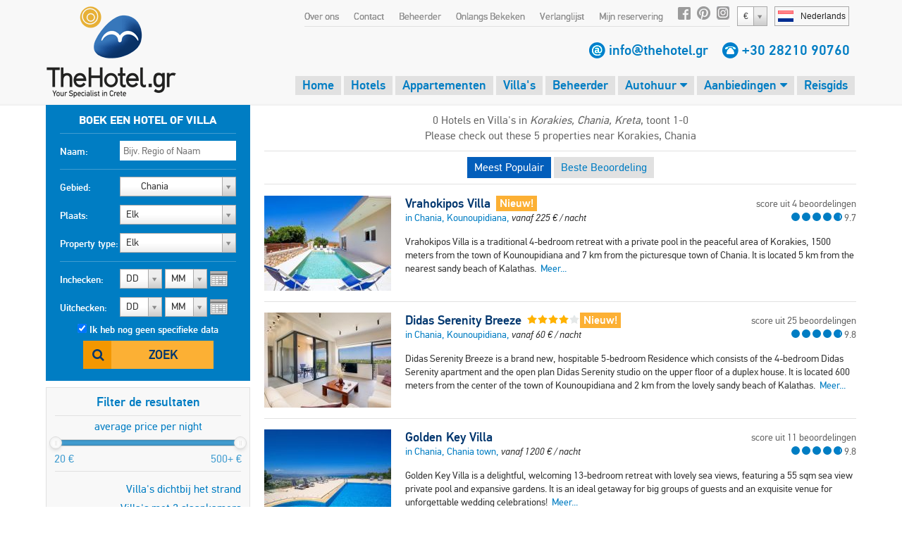

--- FILE ---
content_type: text/html;charset=UTF-8
request_url: https://www.thehotel.gr/hotels-villas/nl/Kreta/Chania/Korakies
body_size: 60969
content:
<!DOCTYPE html>
<html lang="nl" prefix="og: http://ogp.me/ns#">
<head>
	
				<script>
					(function(i,s,o,g,r,a,m){i['GoogleAnalyticsObject']=r;i[r]=i[r]||function(){
					(i[r].q=i[r].q||[]).push(arguments)},i[r].l=1*new Date();a=s.createElement(o),
					m=s.getElementsByTagName(o)[0];a.async=1;a.src=g;m.parentNode.insertBefore(a,m)
					})(window,document,'script','https://www.google-analytics.com/analytics.js','ga');
	
					ga('create', 'UA-222444-1', {
						'cookieFlags': 'SameSite=None; Secure'
					});
					
					ga('send', 'pageview');
				</script>
			
	<meta charset="utf-8">
	<meta name="verify-v1" content="8pQq1JzdvMol92iILR1BAAlJqDUDfWZIBpPbHKEbxqQ=" />
	<meta name="msvalidate.01" content="CBCE88E9F449A83A474BD559CD36C8F6" />
	<meta name="viewport" content="width=device-width" />
	        <title>Korakies Villa’s en Hotels op Korakies, Chania - TheHotel.gr</title>
        <meta name="description" content="Zoek en boek uw perfecte villa of hotel op Korakies, Chania.">
        <meta name="keywords" content="Korakies, Villa's en Hotels op Korakies, Chania, logies">
                    		    		    		<link rel="canonical" href="http://www.thehotel.gr/hotels-villas/nl/Kreta/Chania/Korakies" />
	    	    	    		    		    			    			
		    				    				    			<link rel="alternate" type="text/html" hreflang="en" href="http://www.thehotel.gr/hotels-villas/en/Crete/Chania/Korakies" title="English" />
		    		
		    		    		    			    			
		    				    				    			<link rel="alternate" type="text/html" hreflang="de" href="http://www.thehotel.gr/hotels-villas/de/Kreta/Chania/Korakies" title="Deutsch" />
		    		
		    		    		    			    			
		    				    				    			<link rel="alternate" type="text/html" hreflang="no" href="http://www.thehotel.gr/hotels-villas/no/Kreta/Chania/Korakies" title="Norsk" />
		    		
		    		    		    			    			
		    				    				    			<link rel="alternate" type="text/html" hreflang="fr" href="http://www.thehotel.gr/hotels-villas/fr/Crète/La Canée/Korakies" title="Français" />
		    		
		    		    		    			    			
		    				    				    			<link rel="alternate" type="text/html" hreflang="ru" href="http://www.thehotel.gr/hotels-villas/ru/Крит/Ханья/Korakies" title="Русский" />
		    		
		    		    		    			    			
		    				    				    			<link rel="alternate" type="text/html" hreflang="el" href="http://www.thehotel.gr/hotels-villas/el/Κρήτη/Χανιά/Κορακιές" title="Ελληνικά" />
		    		
		    		    		    			    			
		    				    				    			<link rel="alternate" type="text/html" hreflang="it" href="http://www.thehotel.gr/hotels-villas/it/Creta/Chania/Korakies" title="Italiano" />
		    		
		    		    		    			    			
		    				    				    			<link rel="alternate" type="text/html" hreflang="da" href="http://www.thehotel.gr/hotels-villas/da/Kreta/Chania/Korakies" title="Dansk" />
		    		
		    		    		    			    			
		    				    		
		    		    		    			    			
		    				    				    			<link rel="alternate" type="text/html" hreflang="fi" href="http://www.thehotel.gr/hotels-villas/fi/Kreeta/Chania/Korakies" title="Suomi" />
		    		
		    		    		    			    			
		    				    				    			<link rel="alternate" type="text/html" hreflang="sv" href="http://www.thehotel.gr/hotels-villas/sv/Kreta/Chania/Korakies" title="Svenska" />
		    		
		    		    	    	            	    	    		<link rel="stylesheet" href="/css/fonts/fontdeck/cyrillic/fonts.css">
    		<link rel="stylesheet" href="/css/fonts/fontdeck/fonts.css">
    	    	    	    	<link rel="stylesheet" href="https://netdna.bootstrapcdn.com/font-awesome/4.2.0/css/font-awesome.min.css">
    	<link rel="stylesheet" href="//cdnjs.cloudflare.com/ajax/libs/select2/3.4.5/select2.min.css">
    	<!--
	    	<link rel="stylesheet" href="/css/fonts/PFDinTextPro-Regular.css">
	    	<link rel="stylesheet" href="/css/fonts/PFDinTextPro-Medium.css">
	    	<link rel="stylesheet" href="/css/fonts/PFDinTextPro-Bold.css">
	    	<link rel="stylesheet" href="/css/fonts/PFDinTextPro-Italic.css">
    	-->
    	    				    			    		<link rel="stylesheet" href="/css/851c660.css?v=78">
		    			        	    
				    		        	<link rel="stylesheet" href="/css/cfed69f.css?v=78">
	    		    	
        		    		    		<link rel="stylesheet" href="/css/71d9431.css?v=78">
	    		            <script  src="https://code.jquery.com/jquery-1.11.0.min.js"></script>
    <script  src="//cdnjs.cloudflare.com/ajax/libs/select2/3.4.5/select2.min.js"></script>
    <script  src="https://cdnjs.cloudflare.com/ajax/libs/jQuery.dotdotdot/4.0.2/dotdotdot.js"></script>
    <!--[if lt IE 9]>
   	<script>
		document.createElement('header');
      	document.createElement('nav');
      	document.createElement('section');
      	document.createElement('article');
      	document.createElement('aside');
      	document.createElement('footer');
   	</script>
	<![endif]-->
	<script>
		$.i18n = {
	checkInDateBeforeToday : "The check-in date is before the current date.",
	selectDates : "Selecteer alstublieft uw incheck- en uitcheckdata.",
    checkOutBeforeCheckIn : "Uw uitcheckdatum ligt voor uw incheckdatum. Controleer alstublieft uw data en probeer opnieuw.",
    Day : "Dag",
    Any : "Elk",
    fillFirst : "Vul alstublieft uw voornaam in",
    fillLast : "Vul alstublieft uw achternaam in",
    invalidEmail : "Ongeldig emailadres",
    invalidBillingCountryId : "Please select your country",
    invalidBillingCity : "Please fill in your city",
    invalidBillingAddress : "Please fill in your address",
    invalidBillingZip : "Please fill in your postal code",
    fillCell : "Vul alstublieft uw mobiele telefoonnummer in",
    Sun : "Zo",
    Mon : "Ma",
    Tue : "Di",
    Wed : "Woe",
    Thu : "Do",
    Fri : "Vrij",
    Sat : "Za",
    arrivalSuccess : "Bedankt voor het updaten van uw aankomsttijd!",
    arrivalError : "Er ging iets mis! Probeer het alstublieft opnieuw!",
    arrivalText : "Vul alstublieft uw aankomsttijd in!",
    update : "Update",
    cancel : "Annuleer",
    hotel : "Hotel",
    villa : "Villa",
    apartment : "Appartement",
    view : "Bekijk",
    week : "week",
    night : "nacht",
    day : "dag",
    from : "van",
    rating : "Waarderingscijfer",
    In : " in",
    and : "en",
    hotels : "Hotels",
    villas : "Villa's",
    bookNow : "Reserveer Nu",
    apartments : "Appartementen",
    review : "beoordeling",
    reviews : "beoordelingen",
    joinNewsletter : "Lid worden Nieuwsbrief",
    joinNewsletterThankYou : "Dank u voor het aanmelden voor onze nieuwsbrief!",
    noRating : "Nog niet beoordeeld",
    Name : "Naam",
    Email : "E-mail",
    Message : "Bericht",
    Send : "Verstuur",
    Excellent : "Voortreffelijk",
    Superb : "Fantastisch",
    Fabulous : "Heerlijk",
    VeryGood : "Erg goed",
    Good : "Goed",
    SelectRoom : "Selecteer minimaal één kamertype",
    DD : "DD",
    MM : "MM",
    forr: "for",
    nights: "nights",
    fromPerNight: "vanaf %s/ nacht",
    fromPerWeek: "vanaf %s/ week",
    basedOn: "score uit %s beoordelingen",
    notAvailable: "niet beschikbaar"
};	</script>
	</head>
<body class="nl  page-">
		<header>
				<a id="logo" href="/nl">
			<img src="/img/logo.png" alt="Villas in Crete, Villa Chania, Villa Kreta, Rent Crete Villas, Vacances Crete Hotel" />
		</a>
		<div id="logo-mobile">
			<a href="/nl">
				<img src="/img/logo-symbol.png" height="60" alt="Villas in Crete, Villa Chania, Villa Kreta, Rent Crete Villas, Vacances Crete Hotel" />
				<img id="logo-text" src="/img/logo-text.png" width="130" alt="Villas in Crete, Villa Chania, Villa Kreta, Rent Crete Villas, Vacances Crete Hotel" />
			</a>
			<br><img class="phone" src="/img/phone.gif" height="15" alt="tel:+30 28210 90760" /> <span class="telephone"><a href="tel:+30 28210 90760">+30 28210 90760</a></span>
		</div>
		    			<div id="languages-widget">
				<div id="current-language">
					<span class="flag nl"></span><span class="name">Nederlands</span>
				</div>
				<div id="languages-container">
					<ul id="languages-modal">
													<li>
																	<a href="/en">
										<span class="flag en"></span><span class="name">English</span>
									</a>
															</li>
													<li>
																	<a href="/de">
										<span class="flag de"></span><span class="name">Deutsch</span>
									</a>
															</li>
													<li>
																	<a href="/no">
										<span class="flag no"></span><span class="name">Norsk</span>
									</a>
															</li>
													<li>
																	<a href="/fr">
										<span class="flag fr"></span><span class="name">Français</span>
									</a>
															</li>
													<li>
																	<a href="/ru">
										<span class="flag ru"></span><span class="name">Русский</span>
									</a>
															</li>
													<li>
																	<a href="/el">
										<span class="flag el"></span><span class="name">Ελληνικά</span>
									</a>
															</li>
													<li>
																	<a href="/it">
										<span class="flag it"></span><span class="name">Italiano</span>
									</a>
															</li>
													<li>
																	<a href="/da">
										<span class="flag da"></span><span class="name">Dansk</span>
									</a>
															</li>
													<li>
																	<a href="/nl">
										<span class="flag nl"></span><span class="name">Nederlands</span>
									</a>
															</li>
													<li>
																	<a href="/fi">
										<span class="flag fi"></span><span class="name">Suomi</span>
									</a>
															</li>
													<li>
																	<a href="/sv">
										<span class="flag sv"></span><span class="name">Svenska</span>
									</a>
															</li>
											</ul>
				</div>
			</div>
        		        	<select class="currency-select">
											<option data-name="Euro" data-rate="1" value="1" selected>
															&#x20AC;
													</option>
											<option data-name="British pound" data-rate="0.8671" value="3" >
															&#x00A3;
													</option>
											<option data-name="Russian ruble" data-rate="117.201" value="4" >
															RUB
													</option>
											<option data-name="Norwegian korona" data-rate="11.7295" value="5" >
															NOK
													</option>
											<option data-name="Danish korona" data-rate="7.4717" value="11" >
															DKK
													</option>
											<option data-name="Swedish korona" data-rate="10.73" value="6" >
															SEK
													</option>
											<option data-name="Swiss franc" data-rate="0.9282" value="7" >
															CHF
													</option>
											<option data-name="US dollar" data-rate="1.1631" value="2" >
															&#x0024;
													</option>
											<option data-name="Canadian dollar" data-rate="1.6149" value="9" >
															CAD
													</option>
											<option data-name="Australian dollar" data-rate="1.7342" value="8" >
															AUD
													</option>
											<option data-name="Israeli shekel" data-rate="3.676" value="15" >
															&#x20AA;
													</option>
											<option data-name="Polish zloty" data-rate="4.2253" value="12" >
															PLN
													</option>
											<option data-name="Romanian leu" data-rate="5.092" value="13" >
															RON
													</option>
											<option data-name="Hungarian forint" data-rate="386.15" value="14" >
															HUF
													</option>
											<option data-name="Chinese yuan" data-rate="8.0991" value="10" >
															&#x00A5;
													</option>
											<option data-name="" data-rate="" value="16" >
															Sel
													</option>
									</select>
					    <nav>
				<ul id="top-nav">
											<li><a href="/why-book-with-us/nl">Over ons</a></li>
						<li><a href="/contact/nl">Contact</a></li>
						<li><a href="/concierge/nl">Beheerder</a></li>
										<li class="hide-on-tablets">
						<a id="recently-viewed" href="#recently-viewed-container">Onlangs Bekeken</a>
						<div id="recently-viewed-container">
						    <div id="recently-viewed-modal">
						    	<h2 class="title">Mijn recent bekeken Hotels & Villa's</h2>
						    							    		<p>U heeft recentelijk geen hotel of villa bekeken</p>
						    							    </div>
						</div>

					</li>
					<li>
						<a id="wishlist-text" href="#">Verlanglijst</a>
						<i class="fa fa-heart-o" id="wishlist-icon"></i>
					    <div id="wishlist-container">
						    <div id="wishlist-modal">
						    	<h2 class="title">Mijn Verlanglijstje</h2>
						    	<div class="wishlist-hotel-list">
							    	
						
	    	<div class="wishlist-hotel-list">
		    			    		<p class="list-is-empty">U heeft geen hotel of villa aan uw wensenlijst toegevoegd</p>
		    			    </div>	
							    </div>	
						    </div>
						</div>
					</li>	
					<li><a href="/my-reservations/nl">Mijn reservering</a></li>
					<li class="social-icon"><a rel="nofollow" href="http://www.facebook.com/thehotelgr" class="facebook" target="_blank"></a></li>
					<li class="social-icon social-icon-pinterest"><a rel="nofollow" href="http://www.pinterest.com/thehotelgr/" class="pinterest" target="_blank"></a></li>
					<li class="social-icon"><a rel="nofollow" href="https://www.instagram.com/thehotel.gr" class="instagram" target="_blank"></a></li>
				</ul>
			</nav>
		
    	    <div class="contact-details">
	    		        	<span class="email"></span> <a href="/contact/nl">info@thehotel.gr</a>
	        	        <span class="telephone-icon"></span> <span class="telephone"><a href="tel:+30 28210 90760">+30 28210 90760</a></span>
	    </div>
		
	
	
    	    <nav id="main-nav">
	        <ul>
	        	<li ><a href="/nl">Home</a></li>
	            <li ><a href="/hotels-crete/nl">Hotels</a></li>
	            <li ><a href="/apartments-crete/nl">Appartementen</a></li>
	            <li ><a href="/villas-crete/nl">Villa's</a></li>
	            <li id="concierge-tab" class="hide-on-tablets "><a href="/concierge/nl">Beheerder</a></li>
	            <li id="concierge-hoverable-tab" class="hide-on-tablets hoverable ">
	            	<a href="/car-rental-crete/nl" target="_blank">Autohuur <i class="fa fa-caret-down"></i></a>
	            	<ul class="submenu-tab">
	                    <li><a href="/concierge/nl">Beheerder<span class="sprite tick"></span></a></li>
	                    <li class="last"><a href="/taxi-chania-airport/nl">Taxi's<span class="sprite tick"></span></a></li>
	                </ul>
	            </li>
	            <li id="transfers-tab" class="hide-on-tablets hoverable ">
	                <a href="/car-rental-crete/nl" target="_blank">Autohuur <i class="fa fa-caret-down"></i></a>
	                <ul class="submenu-tab">
	                    <li class="last"><a href="/taxi-chania-airport/nl">Taxi's<span class="sprite tick"></span></a></li>
	                </ul>
	            </li>
	            <li class="hoverable ">
	                <a href="/offers/nl">Aanbiedingen <i class="fa fa-caret-down"></i></a>
	                <ul class="submenu-tab">
	                    <li><a href="/offers/nl/hotels">Hotels<span class="sprite tick"></span></a></li>
	                    <li><a href="/offers/nl/apartments">Appartementen<span class="sprite tick"></span></a></li>
	                    <li class="last"><a href="/offers/nl/villas">Villa's<span class="sprite tick"></span></a></li>
	                </ul>
	            </li>
	            <li id="travel" class="">
	                <a href="/travel-guide/nl">Reisgids</a>
	            </li>
	        </ul>
	    </nav>
		    
    <div id="breadcrumbs" itemscope itemtype="http://schema.org/BreadcrumbList">
                                                                                            <span itemprop="itemListElement" itemscope itemtype="http://schema.org/ListItem">
                                    
                    <a itemprop="item" href="https://www.thehotel.gr/hotels-villas-crete/nl">
                    	                            <span itemprop="name">Hotels en Villa's Kreta</span> &gt;
                                            </a>
                                <meta itemprop="position" content="1" />
            </span>
                        <span itemprop="itemListElement" itemscope itemtype="http://schema.org/ListItem">
                <a itemprop="item" href="https://www.thehotel.gr/hotels-villas/nl/Kreta/Chania">
                    <span itemprop="name">Chania</span> &gt;
                </a>
                <meta itemprop="position" content="2" />
            </span>
            <span itemprop="itemListElement" itemscope itemtype="http://schema.org/ListItem">
                <a itemprop="item" href="https://www.thehotel.gr/hotels-villas/nl/Kreta/Chania/Korakies">
                    <span itemprop="name">Korakies</span>
                </a>
                <meta itemprop="position" content="3" />
            </span>
            </div>
		<span id="search-toggle"><i class="fa fa-search"></i></span>
		<a id="menu-toggle" href="#side-mobile-menu"><i class="fa fa-bars"></i></a>
		<div class="clearfix"></div>
	</header>
	<div style="clearfix"></div>
		<div class="container">
        <div id="left-col">
            <form action="/search/nl" method="post">                
				<div id="search" class="always-visible">
	<fieldset>
				    <legend class="bold desktop-only">Boek een hotel of villa</legend>
		    <legend class="bold mobile-only stay-in">stay in Korakies, Chania</legend>
	    	    <div class="input">
	        <label for="nameSearch">Naam:</label>
	        <input class="searchText text" type="text" id="nameSearch" name="search[Name]" placeholder="Bijv. Regio of Naam" data-search-id="34654095">
	    </div>
	</fieldset>
	<fieldset>
	    <div class="input input-area desktop-only">
	        <label for="area-select">Gebied:</label>
	        <select id="area-select" class="large area-select">
	            	                <option value="1" >Kreta</option>
	                	                    	                        <option value="2" selected>
	                            &nbsp;&nbsp;&nbsp;&nbsp;&nbsp;&nbsp;
	                            Chania
	                        </option>
	                    	                        <option value="3" >
	                            &nbsp;&nbsp;&nbsp;&nbsp;&nbsp;&nbsp;
	                            Rethymno
	                        </option>
	                    	                        <option value="4" >
	                            &nbsp;&nbsp;&nbsp;&nbsp;&nbsp;&nbsp;
	                            Heraklion
	                        </option>
	                    	                        <option value="5" >
	                            &nbsp;&nbsp;&nbsp;&nbsp;&nbsp;&nbsp;
	                            Lasithi
	                        </option>
	                    	                	            	                <option value="87" >Santorini</option>
	                	            	                <option value="107" >Athens</option>
	                	            	                <option value="217" >Evia</option>
	                	            	        </select>
	    </div>
	    <div class="input input-location desktop-only">
	        <label>Plaats:</label>
	        <select id="location-select"  class="large location-select">
	            <option value="2" class="description">Elk</option>
	            	                <option value="6" >Agia Marina</option>
	            	                <option value="7" >Agioi Apostoloi</option>
	            	                <option value="206" >Agios Onoufrios</option>
	            	                <option value="211" >Alikianos</option>
	            	                <option value="8" >Almirída</option>
	            	                <option value="10" >Chania town</option>
	            	                <option value="179" >Chrissi Akti</option>
	            	                <option value="174" >Elafonisi</option>
	            	                <option value="14" >Falassarna</option>
	            	                <option value="16" >Galatas</option>
	            	                <option value="17" >Gavalochori</option>
	            	                <option value="38" >Georgioupolis</option>
	            	                <option value="18" >Gerani</option>
	            	                <option value="209" >Halepa</option>
	            	                <option value="19" >Kalamaki</option>
	            	                <option value="20" >Kalathas</option>
	            	                <option value="21" >Kalyves</option>
	            	                <option value="197" >Kefalas</option>
	            	                <option value="22" >Kissamos</option>
	            	                <option value="23" >Kolymvari</option>
	            	                <option value="194" >Kounoupidiana</option>
	            	                <option value="90" >Kournas</option>
	            	                <option value="154" >Litsarda</option>
	            	                <option value="61" >Loutraki</option>
	            	                <option value="74" >Loutro</option>
	            	                <option value="63" >Malaxa</option>
	            	                <option value="24" >Maleme</option>
	            	                <option value="25" >Megala Horafia</option>
	            	                <option value="199" >Meskla</option>
	            	                <option value="219" >Mournies</option>
	            	                <option value="210" >Nerokouros</option>
	            	                <option value="76" >Paleochora</option>
	            	                <option value="198" >Perivolia</option>
	            	                <option value="196" >Pithari</option>
	            	                <option value="26" >Plaka</option>
	            	                <option value="27" >Platanias</option>
	            	                <option value="131" >Sfakia</option>
	            	                <option value="28" >Sfinari</option>
	            	                <option value="207" >Souda</option>
	            	                <option value="29" >Stalos</option>
	            	                <option value="30" >Stavros</option>
	            	                <option value="31" >Tavronitis</option>
	            	                <option value="32" >Tersanas</option>
	            	                <option value="214" >Tsikalaria</option>
	            	                <option value="64" >Vamos</option>
	            	                <option value="203" >Vatolakkos</option>
	            	                <option value="195" >Voukolies</option>
	            	                <option value="156" >Vryses</option>
	            	        </select>
	    </div>
	    <div class="input">
	        <label for="accommodation">Property type:</label>
	        <select id="accommodation" name="search[Accommodation][]" class="large accommodation">
	            <option value="">Elk</option>	            
	            <option value="hotel" >Hotel</option>
	            <option value="apartment" >Appartement</option>
	            <option value="villa" >Villa</option>	            
	        </select>
	    </div>
	    <script>
	        $('#search select.large').select2({
	            width : '165px',
	            height : '30px',
	            dropdownCssClass : 'large',
	            containerCssClass : 'large',
	            minimumResultsForSearch : -1,
	        });
	    </script>
	</fieldset>
	<fieldset style="border:none;position:relative;">
	    <div class="input mini-input">
	        <label class="calendar">Inchecken:</label>
	        																	<select id="selectInD" class="days check-in-day ">
		<option value="0">DD</option>
									<option value="01" >do 1</option>
												<option value="02" >vr 2</option>
												<option value="03" >za 3</option>
												<option value="04" >zo 4</option>
												<option value="05" >ma 5</option>
												<option value="06" >di 6</option>
												<option value="07" >wo 7</option>
												<option value="08" >do 8</option>
												<option value="09" >vr 9</option>
												<option value="10" >za 10</option>
												<option value="11" >zo 11</option>
												<option value="12" >ma 12</option>
												<option value="13" >di 13</option>
												<option value="14" >wo 14</option>
												<option value="15" >do 15</option>
												<option value="16" >vr 16</option>
												<option value="17" >za 17</option>
												<option value="18" >zo 18</option>
												<option value="19" >ma 19</option>
												<option value="20" >di 20</option>
												<option value="21" >wo 21</option>
												<option value="22" >do 22</option>
												<option value="23" >vr 23</option>
												<option value="24" >za 24</option>
												<option value="25" >zo 25</option>
												<option value="26" >ma 26</option>
												<option value="27" >di 27</option>
												<option value="28" >wo 28</option>
												<option value="29" >do 29</option>
												<option value="30" >vr 30</option>
												<option value="31" >za 31</option>
						</select>
	<select id="selectInMY" class="months check-in-month" >
		<option value="0">MM</option>
									<option value="2026-01" >januari '26</option>
											<option value="2026-02" >februari '26</option>
											<option value="2026-03" >maart '26</option>
											<option value="2026-04" >april '26</option>
											<option value="2026-05" >mei '26</option>
											<option value="2026-06" >juni '26</option>
											<option value="2026-07" >juli '26</option>
											<option value="2026-08" >augustus '26</option>
											<option value="2026-09" >september '26</option>
											<option value="2026-10" >oktober '26</option>
											<option value="2026-11" >november '26</option>
											<option value="2026-12" >december '26</option>
																						<option value="2027-01" >januari '27</option>
											<option value="2027-02" >februari '27</option>
											<option value="2027-03" >maart '27</option>
											<option value="2027-04" >april '27</option>
									</select>
	<script>
        $('#selectInD').select2({
    		width : '60px',
            dropdownAutoWidth : true,
    		dropdownCssClass : 'small',
    		containerCssClass : 'small',
    		minimumResultsForSearch : -1,
    		formatSelection : function (object, container, query) {
                var v = object.id;
                if (v == 0) {
                    return $.i18n.DD;
                }
                //return (v.length == 1) ? '0' + v : v;
                return v;
            }
    	});
    	$('#selectInMY').select2({
    		width : '60px',
            dropdownAutoWidth : true,
    		dropdownCssClass : 'small',
    		containerCssClass : 'small',
    		minimumResultsForSearch : -1,
    		formatSelection : function (object, container, query) {
                return (object.id == 0) ? $.i18n.MM : object.id.substr(5, 2);
            },
            escapeMarkup: function (m) { return m; }
    	});
    </script>

	        <input type="hidden" name="search[CheckIn]" id="checkIn" class="checkIn check-in-date" value="" />
	    </div>
	    <div class="input mini-input">
	        <label class="calendar">Uitchecken:</label>
	        																	<select id="selectOutD" class="days check-out-day ">
		<option value="0">DD</option>
									<option value="01" >do 1</option>
												<option value="02" >vr 2</option>
												<option value="03" >za 3</option>
												<option value="04" >zo 4</option>
												<option value="05" >ma 5</option>
												<option value="06" >di 6</option>
												<option value="07" >wo 7</option>
												<option value="08" >do 8</option>
												<option value="09" >vr 9</option>
												<option value="10" >za 10</option>
												<option value="11" >zo 11</option>
												<option value="12" >ma 12</option>
												<option value="13" >di 13</option>
												<option value="14" >wo 14</option>
												<option value="15" >do 15</option>
												<option value="16" >vr 16</option>
												<option value="17" >za 17</option>
												<option value="18" >zo 18</option>
												<option value="19" >ma 19</option>
												<option value="20" >di 20</option>
												<option value="21" >wo 21</option>
												<option value="22" >do 22</option>
												<option value="23" >vr 23</option>
												<option value="24" >za 24</option>
												<option value="25" >zo 25</option>
												<option value="26" >ma 26</option>
												<option value="27" >di 27</option>
												<option value="28" >wo 28</option>
												<option value="29" >do 29</option>
												<option value="30" >vr 30</option>
												<option value="31" >za 31</option>
						</select>
	<select id="selectOutMY" class="months check-out-month" >
		<option value="0">MM</option>
									<option value="2026-01" >januari '26</option>
											<option value="2026-02" >februari '26</option>
											<option value="2026-03" >maart '26</option>
											<option value="2026-04" >april '26</option>
											<option value="2026-05" >mei '26</option>
											<option value="2026-06" >juni '26</option>
											<option value="2026-07" >juli '26</option>
											<option value="2026-08" >augustus '26</option>
											<option value="2026-09" >september '26</option>
											<option value="2026-10" >oktober '26</option>
											<option value="2026-11" >november '26</option>
											<option value="2026-12" >december '26</option>
																						<option value="2027-01" >januari '27</option>
											<option value="2027-02" >februari '27</option>
											<option value="2027-03" >maart '27</option>
											<option value="2027-04" >april '27</option>
									</select>
	<script>
        $('#selectOutD').select2({
    		width : '60px',
            dropdownAutoWidth : true,
    		dropdownCssClass : 'small',
    		containerCssClass : 'small',
    		minimumResultsForSearch : -1,
    		formatSelection : function (object, container, query) {
                var v = object.id;
                if (v == 0) {
                    return $.i18n.DD;
                }
                //return (v.length == 1) ? '0' + v : v;
                return v;
            }
    	});
    	$('#selectOutMY').select2({
    		width : '60px',
            dropdownAutoWidth : true,
    		dropdownCssClass : 'small',
    		containerCssClass : 'small',
    		minimumResultsForSearch : -1,
    		formatSelection : function (object, container, query) {
                return (object.id == 0) ? $.i18n.MM : object.id.substr(5, 2);
            },
            escapeMarkup: function (m) { return m; }
    	});
    </script>

	        <input type="hidden" name="search[CheckOut]" id="checkOut" class="checkOut check-out-date" value="" />
	    </div>
	    <div id="input-dateless">
	        <input type="checkbox" id="nodates" class="nodates" name="search[Dates]" value="false" checked />
	        <label for="nodates">Ik heb nog geen specifieke data</label>
	    </div>
	    <div class="submit-row">
	        <button type="submit" class="search-button">Zoek</button>
	    </div>
	    <div id="errorMsg">
	        	            <div class="search-error">Selecteer alstublieft uw incheck- en uitcheckdata.</div>
	        	    </div>
	</fieldset>
	<input id="region" name="search[RegionId]" type="hidden" value="215">
	<input type="hidden" id="affiliate-id" name="search[AffiliateId]" value="0" />
	<input type="hidden" id="search-order" name="search[Order]" value="popular" />
	<input type="hidden" id="search-direction" name="search-direction" value="desc" />
	<input type="hidden" id="search-latitude" name="Latitude" value="0" />
	<input type="hidden" id="search-longitude" name="Longitude" value="0" />
	<input type="hidden" id="search-referrer" name="Referrer" value="0" />
	<input type="hidden" id="search-distance" name="Distance" value="" />
	<input type="hidden" id="search-max" name="Max" value="0" />	
	<input type="hidden" name="search_id" value="34654095" />
	
</div>				<button id="toggle-map-seach" type="button" style="display:none">Map</button>
    <div id="filter-box" class="mobile-filter-box">
        <h3>Filter de resultaten</h3>
        		
<ul class="filters price-filters" style="padding:0">
	<li class="price-range-filter">
	    <label class="price-range-label">average price per night</label>
	    <div id="price-range-container" style="margin-top:5px"></div>
	    <input
	    	type="hidden"
	    	name="search[PriceRange][]"
	    	id="price-range"
	    	class="price-range"
	    	value="20-" />
	</li>
    <li class="separator price-filter" style="margin-top:35px;margin-bottom:0px"></li>
</ul>
<ul class="filters search-links" id="search-links" style="display:block">
    <li>
        <a href="/villas/nl/Chania/beach-villas" title="Villa's dichtbij het strand in Chania">
            Villa's dichtbij het strand
        </a>
    </li>
    <li>
        <a href="/villas/nl/Chania/two-bedrooms" title="Villa's met twee slaapkamers in Chania">
            Villa's met 2 slaapkamers
        </a>
    </li>
    <li>
        <a href="/villas/nl/Chania/three-bedrooms" title="Villa's met drie slaapkamers in Chania">
            Villa's met 3 slaapkamers
        </a>
    </li>
    <li>
        <a href="/villas/nl/Chania/four-bedrooms" title="Villa's met vier slaapkamers in Chania">
            Villa's met 4 slaapkamers
        </a>
    </li>
    <li>
        <a href="/villas/nl/Chania/five-bedrooms" title="Villa's met vijf slaapkamers in Chania">
            Villa's met 5 slaapkamers
        </a>
    </li>
    <li>
        <a href="/villas/nl/Chania/luxury" title="Luxe villa's in Chania">
            Luxe villa's
        </a>
    </li>
    <li class="separator"></li>
    <li>
        <a href="/apartments/nl/Chania/two-bedrooms" title="Appart. met twee slaapkamers in Chania">
            Appart. met 2 slaapkamers
        </a>
    </li>
    <li>
        <a href="/apartments/nl/Chania/three-bedrooms" title="Appart. met drie slaapkamers in Chania">
            Appart. met 3 slaapkamers
        </a>
    </li>
    <li>
        <a href="/apartments/nl/Chania/beach-apartments" title="Appart. dichtbij het strand in Chania">
            Appart. aan het strand
        </a>
    </li>
    <li class="separator"></li>
    <li>
        <a href="/hotels/nl/Chania/all-inclusive" title="All Inclusive Hotels in Chania">
            All Inclusive Hotels
        </a>
    </li>
    <li>
        <a href="/hotels/nl/Chania/half-board" title="Hotels met halfpension in Chania">
            Halfpension Hotels
        </a>
    </li>
    <li>
        <a href="/hotels/nl/Chania/bed-and-breakfast" title="Hotels met logies en ontbijt in Chania">
            Logies en ontbijt
        </a>
    </li>
    <li>
        <a href="/hotels/nl/Chania/beach-hotels" title="Hotels dichtbij het strand in Chania">
            Strandhotels
        </a>
    </li>

</ul>
<ul id="hotel-filters" class="filters hotel-filters" style="display:none">
    <li class="filter ">
        <label for="hs5">5 sterren</label>
        <input id="hs5" class="stars" name="search[Stars][]" type="checkbox" value="five"  />
    </li>
    <li class="filter ">
        <label for="hs4">4 sterren</label>
        <input id="hs4" class="stars" name="search[Stars][]" type="checkbox" value="four"  />
    </li>
    <li class="filter ">
        <label for="hs3">3 sterren</label>
        <input id="hs3" class="stars" name="search[Stars][]" type="checkbox" value="three"  />
    </li>
    <li class="filter ">
        <label for="hs2">2 sterren</label>
        <input id="hs2" class="stars" name="search[Stars][]" type="checkbox" value="two"  />
    </li>
    <li class="separator"></li>
    <li class="filter ">
        <label for="hmai">All inclusive</label>
        <input id="hmai" class="meals" name="search[Meals][]" type="checkbox" value="ai"  />
    </li>
    <li class="filter ">
        <label for="hmhb">Halfpension</label>
        <input id="hmhb" class="meals" name="search[Meals][]" type="checkbox" value="hb"  />
    </li>
    <li class="filter ">
        <label for="hmbb">Logies en ontbijt</label>
        <input id="hmbb" class="meals" name="search[Meals][]" type="checkbox" value="bb"  />
    </li>
    <li class="separator"></li>
    <li class="filter ">
        <label for="htb">Aan het strand</label>
        <input id="htb" class="tags" name="search[Tags][]" type="checkbox" value="on_beach"  />
    </li>
    <li class="filter ">
        <label for="hts">Loopafstand naar strand</label>
        <input id="hts" class="tags" name="search[Tags][]" type="checkbox" value="walking_beach"  />
    </li>
    <li class="filter ">
        <label for="hfvm">Prijs-kwaliteitverhouding</label>
        <input id="hfvm" class="tags" name="search[Tags][]" type="checkbox" value="value"  />
    </li>
    <li class="filter ">
        <label for="htspa">Wellness Hotel</label>
        <input id="htspa" class="tags" name="search[Tags][]" type="checkbox" value="spa"  />
    </li>
    <li class="filter ">
        <label for="htho">Huwelijksreis</label>
        <input id="htho" class="tags" name="search[Tags][]" type="checkbox" value="honeymoon"  />
    </li>
    <li class="filter ">
        <label for="httr">Traditioneel Hotel</label>
        <input id="httr" class="tags" name="search[Tags][]" type="checkbox" value="traditional"  />
    </li>
    <li class="filter ">
        <label for="htc">Stadshotel</label>
        <input id="htc" class="tags" name="search[Tags][]" type="checkbox" value="city"  />
    </li>
    <li class="filter ">
        <label for="htv">In de oude Venetiaanse stad</label>
        <input id="htv" class="tags" name="search[Tags][]" type="checkbox" value="venetian"  />
    </li>
</ul>
<ul id="apartment-filters" class="filters apartment-filters" style="display:none">
    <li class="filter ">
        <label for="ab1">met 1 slaapkamer</label>
        <input id="ab1" class="bedrooms" name="search[Bedrooms][]" type="checkbox" value="one"  />
    </li>
    <li class="filter ">
        <label for="ab2">met 2 slaapkamers</label>
        <input id="ab2" class="bedrooms" name="search[Bedrooms][]" type="checkbox" value="two"  />
    </li>
    <li class="filter ">
        <label for="ab3">met 3 slaapkamers</label>
        <input id="ab3" class="bedrooms" name="search[Bedrooms][]" type="checkbox" value="three"  />
    </li>
    <li class="separator"></li>
    <li class="filter ">
        <label for="atb">Aan het strand</label>
        <input id="atb" class="tags" name="search[Tags][]" type="checkbox" value="on_beach"  />
    </li>
    <li class="filter ">
        <label for="ats">Loopafstand naar strand</label>
        <input id="ats" class="tags" name="search[Tags][]" type="checkbox" value="walking_beach"  />
    </li>
    <li class="filter ">
        <label for="aes">Common pool</label>
        <input id="aes" class="extras" name="search[Extras][]" type="checkbox" value="cpool"  />
    </li>
    <li class="separator"></li>
    <li class="filter ">
        <label for="afi">WIFI internet</label>
        <input id="afi" class="facilities" name="search[Facilities][]" type="checkbox" value="internet"  />
    </li>
</ul>
<ul id="villa-filters" class="filters villa-filters" style="display:none">
    <li class="filter ">
        <label for="vb1">met 1 slaapkamer</label>
        <input id="vb1" class="bedrooms" name="search[Bedrooms][]" type="checkbox" value="one"  />
    </li>
    <li class="filter ">
        <label for="vb2">met 2 slaapkamers</label>
        <input id="vb2" class="bedrooms" name="search[Bedrooms][]" type="checkbox" value="two"  />
    </li>
    <li class="filter ">
        <label for="vb3">met 3 slaapkamers</label>
        <input id="vb3" class="bedrooms" name="search[Bedrooms][]" type="checkbox" value="three"  />
    </li>
    <li class="filter ">
        <label for="vb4">met 4 slaapkamers</label>
        <input id="vb4" class="bedrooms" name="search[Bedrooms][]" type="checkbox" value="four"  />
    </li>
    <li class="filter ">
        <label for="vb5">met 5+ slaapkamers</label>
        <input id="vb5" class="bedrooms" name="search[Bedrooms][]" type="checkbox" value="five"  />
    </li>
    <li class="separator"></li>
    <li class="filter ">
        <label for="vfl">Luxe</label>
        <input id="vfl" class="facilities" name="search[Facilities][]" type="checkbox" value="luxury"  />
    </li>
    <li class="filter ">
        <label for="vfvm">Prijs-kwaliteitverhouding</label>
        <input id="vfvm" class="facilities" name="search[Facilities][]" type="checkbox" value="value"  />
    </li>
    <li class="filter ">
        <label for="vtb">Loopafstand naar strand</label>
        <input id="vtb" class="tags" name="search[Tags][]" type="checkbox" value="walking_beach"  />
    </li>
    <li class="filter ">
        <label for="vtt">Traditioneel</label>
        <input id="vtt" class="tags" name="search[Tags][]" type="checkbox" value="traditional"  />
    </li>
    <li class="filter ">
        <label for="vfpp">Privé zwembad</label>
        <input id="vfpp" class="facilities" name="search[Facilities][]" type="checkbox" value="ppool"  />
    </li>
     <li class="filter ">
        <label for="vfhp">Heated pool</label>
        <input id="vfhp" class="extras" name="search[Extras][]" type="checkbox" value="hpool"  />
    </li>
    <li class="filter ">
        <label for="vfg">Groep villa's</label>
        <input id="vfg" class="facilities" name="search[Facilities][]" type="checkbox" value="group"  />
    </li>
</ul>
        <input type="button" id="filter-box-trigger-search" style="display:none">       
    </div>

    <div class="clearfix"></div>
    
		
	<div class="map-box"> 
    <h3><a class="map filter" href="/map/nl/region/215">Bekijk de kaart<i class="fa fa-chevron-right"></i></a></h3>
    <a class="map filter" href="/map/nl/region/215">
	    <img alt=" kaart" src="//maps.googleapis.com/maps/api/staticmap?center=35.520106675738,24.078211784363&amp;zoom=13&amp;size=270x220&amp;|35.520106675738,24.078211784363|&amp;style=feature:poi|visibility:off&amp;sensor=true&key=AIzaSyAlC1tqEVLfqLJ0bAfwO344uqC2u_AyJH8" />
    </a>
</div>    
            </form>
        </div>
        <div id="right-col">
        	    <div class="search-page">
        <div class="header">
    	                            <h1 style="font-size:16px;font-weight:400">
                                            0 Hotels en Villa's  in <em>Korakies, Chania, Kreta</em>, toont 1-0
                                        
                    				    	<br>
						Please check out these 5 properties near Korakies, Chania
					                    
                </h1>
            	    		<ol id="search-nav">
		    <li class="selected" data-order="popular">
		        <a href="/search/nl/%7B%22Id%22%3Anull%2C%22Pages%22%3A%5B%5D%2C%22Order%22%3A%22popular%22%2C%22Direction%22%3A%22desc%22%2C%22Exclude%22%3A%5B539%2C606%2C1095%5D%2C%22Initial%22%3A%5B%5D%2C%22Min%22%3A1%2C%22Max%22%3A0%2C%22Stars%22%3A%5B%5D%2C%22Bedrooms%22%3A%5B%5D%2C%22Tags%22%3A%5B%5D%2C%22Meals%22%3A%5B%5D%2C%22Facilities%22%3A%5B%5D%2C%22Extras%22%3A%5B%5D%2C%22RegionId%22%3A215%2C%22CheckIn%22%3Anull%2C%22CheckOut%22%3Anull%2C%22Accommodation%22%3A%5B%5D%2C%22PriceRange%22%3A%5B%5D%2C%22Name%22%3Anull%2C%22Total%22%3A0%2C%22Latitude%22%3A0%2C%22Longitude%22%3A0%2C%22Distance%22%3Anull%2C%22Referrer%22%3A0%2C%22AffiliateId%22%3Anull%2C%22Ip%22%3A316343621%2C%22CreatedAt%22%3A%7B%22date%22%3A%222026-01-20+23%3A59%3A16.497530%22%2C%22timezone_type%22%3A3%2C%22timezone%22%3A%22UTC%22%7D%2C%22UpdatedAt%22%3A%7B%22date%22%3A%222026-01-20+23%3A59%3A16.497571%22%2C%22timezone_type%22%3A3%2C%22timezone%22%3A%22UTC%22%7D%2C%22Page%22%3A1%7D" data-order="popular">Meest Populair</a>
		    </li>
		    		    <li class="" data-order="reviews">
		        <a href="/search/nl/%7B%22Id%22%3Anull%2C%22Pages%22%3A%5B%5D%2C%22Order%22%3A%22reviews%22%2C%22Direction%22%3A%22desc%22%2C%22Exclude%22%3A%5B539%2C606%2C1095%5D%2C%22Initial%22%3A%5B%5D%2C%22Min%22%3A1%2C%22Max%22%3A0%2C%22Stars%22%3A%5B%5D%2C%22Bedrooms%22%3A%5B%5D%2C%22Tags%22%3A%5B%5D%2C%22Meals%22%3A%5B%5D%2C%22Facilities%22%3A%5B%5D%2C%22Extras%22%3A%5B%5D%2C%22RegionId%22%3A215%2C%22CheckIn%22%3Anull%2C%22CheckOut%22%3Anull%2C%22Accommodation%22%3A%5B%5D%2C%22PriceRange%22%3A%5B%5D%2C%22Name%22%3Anull%2C%22Total%22%3A0%2C%22Latitude%22%3A0%2C%22Longitude%22%3A0%2C%22Distance%22%3Anull%2C%22Referrer%22%3A0%2C%22AffiliateId%22%3Anull%2C%22Ip%22%3A316343621%2C%22CreatedAt%22%3A%7B%22date%22%3A%222026-01-20+23%3A59%3A16.497530%22%2C%22timezone_type%22%3A3%2C%22timezone%22%3A%22UTC%22%7D%2C%22UpdatedAt%22%3A%7B%22date%22%3A%222026-01-20+23%3A59%3A16.497571%22%2C%22timezone_type%22%3A3%2C%22timezone%22%3A%22UTC%22%7D%2C%22Page%22%3A1%7D" data-order="reviews">Beste Beoordeling</a>
		    </li>
		</ol>
	</div>
	<div class="mobile header">
		<div class="row resultset-control">
			<a href="#filter-box">Sort<i class="fa fa-sort"></i></a><select id="sort-select"><option value="/search/nl/%7B%22Id%22%3Anull%2C%22Pages%22%3A%5B%5D%2C%22Order%22%3A%22popular%22%2C%22Direction%22%3A%22desc%22%2C%22Exclude%22%3A%5B539%2C606%2C1095%5D%2C%22Initial%22%3A%5B%5D%2C%22Min%22%3A1%2C%22Max%22%3A0%2C%22Stars%22%3A%5B%5D%2C%22Bedrooms%22%3A%5B%5D%2C%22Tags%22%3A%5B%5D%2C%22Meals%22%3A%5B%5D%2C%22Facilities%22%3A%5B%5D%2C%22Extras%22%3A%5B%5D%2C%22RegionId%22%3A215%2C%22CheckIn%22%3Anull%2C%22CheckOut%22%3Anull%2C%22Accommodation%22%3A%5B%5D%2C%22PriceRange%22%3A%5B%5D%2C%22Name%22%3Anull%2C%22Total%22%3A0%2C%22Latitude%22%3A0%2C%22Longitude%22%3A0%2C%22Distance%22%3Anull%2C%22Referrer%22%3A0%2C%22AffiliateId%22%3Anull%2C%22Ip%22%3A316343621%2C%22CreatedAt%22%3A%7B%22date%22%3A%222026-01-20+23%3A59%3A16.497530%22%2C%22timezone_type%22%3A3%2C%22timezone%22%3A%22UTC%22%7D%2C%22UpdatedAt%22%3A%7B%22date%22%3A%222026-01-20+23%3A59%3A16.497571%22%2C%22timezone_type%22%3A3%2C%22timezone%22%3A%22UTC%22%7D%2C%22Page%22%3A1%7D" selected>
						Meest Populair
					</option><option value="/search/nl/%7B%22Id%22%3Anull%2C%22Pages%22%3A%5B%5D%2C%22Order%22%3A%22reviews%22%2C%22Direction%22%3A%22desc%22%2C%22Exclude%22%3A%5B539%2C606%2C1095%5D%2C%22Initial%22%3A%5B%5D%2C%22Min%22%3A1%2C%22Max%22%3A0%2C%22Stars%22%3A%5B%5D%2C%22Bedrooms%22%3A%5B%5D%2C%22Tags%22%3A%5B%5D%2C%22Meals%22%3A%5B%5D%2C%22Facilities%22%3A%5B%5D%2C%22Extras%22%3A%5B%5D%2C%22RegionId%22%3A215%2C%22CheckIn%22%3Anull%2C%22CheckOut%22%3Anull%2C%22Accommodation%22%3A%5B%5D%2C%22PriceRange%22%3A%5B%5D%2C%22Name%22%3Anull%2C%22Total%22%3A0%2C%22Latitude%22%3A0%2C%22Longitude%22%3A0%2C%22Distance%22%3Anull%2C%22Referrer%22%3A0%2C%22AffiliateId%22%3Anull%2C%22Ip%22%3A316343621%2C%22CreatedAt%22%3A%7B%22date%22%3A%222026-01-20+23%3A59%3A16.497530%22%2C%22timezone_type%22%3A3%2C%22timezone%22%3A%22UTC%22%7D%2C%22UpdatedAt%22%3A%7B%22date%22%3A%222026-01-20+23%3A59%3A16.497571%22%2C%22timezone_type%22%3A3%2C%22timezone%22%3A%22UTC%22%7D%2C%22Page%22%3A1%7D" >
						Beste Beoordeling
					</option></select><a href="#filter-box" id="fullscreen-filter-trigger" class="popup-btn" data-heading="Filter de resultaten" data-apply-text="Show results" data-clear-text="Clear">Filters<i class="fa fa-filter"></i></a><a href="/map/nl/region/215" class="map popup-btn filter">Map<i class="fa fa-map-marker"></i></a>	
			
			<div class="clearfix"></div>
		</div>
		
		<div class="row">
			<span class="total">
									0 Hotels en Villa's gevonden
								in Korakies
			</span>
			<div class="clearfix"></div>
			
		    
							
				Please check out these 5 properties near Korakies, Chania
					    
		</div>
	</div>
    <ol class="hotel-list" data-count="">
    </ol>
    
    	
			<ol class="hotel-list" data-count="">
            <li>
        	<div class="hotel-info">
        		<a class="photo" href="/vrahokipos-villa/nl" target="_blank">
                    <img
                        alt="Vrahokipos Villa in Kreta, Chania, Kounoupidiana"
                        src="/files/cache/1840_main_180x135.jpg"/>
                </a>
	            <div class="details">
			        <div class="hotel-header">
			            <h3 class="name">
			                			                    			                		                	<a href="/vrahokipos-villa/nl" title="Vrahokipos Villa" class="" target="_blank">
			                    Vrahokipos Villa
			                </a>
			                			                			                    <span class="label-new">Nieuw!</span>
			                			            </h3>
						<h4 class="region">in Chania, Kounoupidiana,
			                <span class="from-price">
								vanaf 	<span class="currency-price" data-price="225" data-unit-price="225">
		225
	</span>
			<span class="currency-sign">&#x20AC;</span>
	/ nacht
			                </span>			            </h4>
			        </div>
			        			        <div class="rating">
			            			                <a href="/vrahokipos-villa/nl/reviews" title="Vrahokipos Villa beoordelingen" target="_blank">
			                    			                        score uit 4 beoordelingen
			                    			                    <br>
			                    			                        <span class="dot-rating">
			                            			                            			                            			                            			                                <span class="dot"></span>
			                            			                                <span class="dot"></span>
			                            			                                <span class="dot"></span>
			                            			                                <span class="dot"></span>
			                            			                            			                                <span class="half-dot" style="background-position: -295.2px 0"></span>
			                            			                            			                            <span class="number">9.7</span>
			                        </span>
			                    			                </a>
			            			        </div>
			        <p class="summary">
			            Vrahokipos Villa is a traditional 4-bedroom retreat with a private pool in the peaceful area of Korakies, 1500 meters from the town of Kounoupidiana and 7 km from the picturesque town of Chania. It is located 5 km from the nearest sandy beach of Kalathas.&nbsp;
		                <a href="/vrahokipos-villa/nl" target="_blank">
							Meer...
						</a>
			        </p>
			        			        			        	<div class="mobile rating">
			                <a href="/vrahokipos-villa/nl/reviews" title="Vrahokipos Villa beoordelingen">
			                    			                        4 beoordelingen
			                    			                    			                        <span class="dot-rating">
			                            			                            			                            			                            			                                <span class="dot"></span>
			                            			                                <span class="dot"></span>
			                            			                                <span class="dot"></span>
			                            			                                <span class="dot"></span>
			                            			                            			                                <span class="half-dot" style="background-position: -295.2px 0"></span>
			                            			                            			                            <span class="number">9.7</span>
			                        </span>
			                    			                </a>
			        	</div>
			        	        	</div>
	        	<div class="clearfix"></div>
	        </div>
                                </li>
            <li>
        	<div class="hotel-info">
        		<a class="photo" href="/didas-serenity-breeze/nl" target="_blank">
                    <img
                        alt="Didas Serenity Breeze in Kreta, Chania, Kounoupidiana"
                        src="/files/cache/1868_main_180x135.jpg"/>
                </a>
	            <div class="details">
			        <div class="hotel-header">
			            <h3 class="name">
			                			                    			                		                	<a href="/didas-serenity-breeze/nl" title="Didas Serenity Breeze" class="" target="_blank">
			                    Didas Serenity Breeze
			                </a>
			                			                    <span class="stars"><span class="sprite star"></span><span class="sprite star"></span><span class="sprite star"></span><span class="sprite star"></span><span class="sprite empty-star"></span></span>			                			                			                    <span class="label-new">Nieuw!</span>
			                			            </h3>
						<h4 class="region">in Chania, Kounoupidiana,
			                <span class="from-price">
								vanaf 	<span class="currency-price" data-price="60" data-unit-price="60">
		60
	</span>
			<span class="currency-sign">&#x20AC;</span>
	/ nacht
			                </span>			            </h4>
			        </div>
			        			        <div class="rating">
			            			                <a href="/didas-serenity-breeze/nl/reviews" title="Didas Serenity Breeze beoordelingen" target="_blank">
			                    			                        score uit 25 beoordelingen
			                    			                    <br>
			                    			                        <span class="dot-rating">
			                            			                            			                            			                            			                                <span class="dot"></span>
			                            			                                <span class="dot"></span>
			                            			                                <span class="dot"></span>
			                            			                                <span class="dot"></span>
			                            			                            			                                <span class="half-dot" style="background-position: -294.8px 0"></span>
			                            			                            			                            <span class="number">9.8</span>
			                        </span>
			                    			                </a>
			            			        </div>
			        <p class="summary">
			            Didas Serenity Breeze is a brand new, hospitable 5-bedroom Residence which consists of the 4-bedroom Didas Serenity apartment and the open plan Didas Serenity studio on the upper floor of a duplex house. It is located 600 meters from the center of the town of Kounoupidiana and 2 km from the lovely sandy beach of Kalathas.&nbsp;
		                <a href="/didas-serenity-breeze/nl" target="_blank">
							Meer...
						</a>
			        </p>
			        	                    <span class="mobile stars"><span class="sprite star"></span><span class="sprite star"></span><span class="sprite star"></span><span class="sprite star"></span><span class="sprite empty-star"></span></span>	                			        			        	<div class="mobile rating">
			                <a href="/didas-serenity-breeze/nl/reviews" title="Didas Serenity Breeze beoordelingen">
			                    			                        25 beoordelingen
			                    			                    			                        <span class="dot-rating">
			                            			                            			                            			                            			                                <span class="dot"></span>
			                            			                                <span class="dot"></span>
			                            			                                <span class="dot"></span>
			                            			                                <span class="dot"></span>
			                            			                            			                                <span class="half-dot" style="background-position: -294.8px 0"></span>
			                            			                            			                            <span class="number">9.8</span>
			                        </span>
			                    			                </a>
			        	</div>
			        	        	</div>
	        	<div class="clearfix"></div>
	        </div>
                                </li>
            <li>
        	<div class="hotel-info">
        		<a class="photo" href="/golden-key-villa/nl" target="_blank">
                    <img
                        alt="Golden Key Villa in Kreta, Chania, Chania town"
                        src="/files/cache/1492_main_180x135.jpg"/>
                </a>
	            <div class="details">
			        <div class="hotel-header">
			            <h3 class="name">
			                			                    			                		                	<a href="/golden-key-villa/nl" title="Golden Key Villa" class="" target="_blank">
			                    Golden Key Villa
			                </a>
			                			                			            </h3>
						<h4 class="region">in Chania, Chania town,
			                <span class="from-price">
								vanaf 	<span class="currency-price" data-price="1200" data-unit-price="1200">
		1200
	</span>
			<span class="currency-sign">&#x20AC;</span>
	/ nacht
			                </span>			            </h4>
			        </div>
			        			        <div class="rating">
			            			                <a href="/golden-key-villa/nl/reviews" title="Golden Key Villa beoordelingen" target="_blank">
			                    			                        score uit 11 beoordelingen
			                    			                    <br>
			                    			                        <span class="dot-rating">
			                            			                            			                            			                            			                                <span class="dot"></span>
			                            			                                <span class="dot"></span>
			                            			                                <span class="dot"></span>
			                            			                                <span class="dot"></span>
			                            			                            			                                <span class="half-dot" style="background-position: -294.8px 0"></span>
			                            			                            			                            <span class="number">9.8</span>
			                        </span>
			                    			                </a>
			            			        </div>
			        <p class="summary">
			            Golden Key Villa is a delightful, welcoming 13-bedroom retreat with lovely sea views, featuring a 55 sqm sea view private pool and expansive gardens. It is an ideal getaway for big groups of guests and an exquisite venue for unforgettable wedding celebrations!&nbsp;
		                <a href="/golden-key-villa/nl" target="_blank">
							Meer...
						</a>
			        </p>
			        			        			        	<div class="mobile rating">
			                <a href="/golden-key-villa/nl/reviews" title="Golden Key Villa beoordelingen">
			                    			                        11 beoordelingen
			                    			                    			                        <span class="dot-rating">
			                            			                            			                            			                            			                                <span class="dot"></span>
			                            			                                <span class="dot"></span>
			                            			                                <span class="dot"></span>
			                            			                                <span class="dot"></span>
			                            			                            			                                <span class="half-dot" style="background-position: -294.8px 0"></span>
			                            			                            			                            <span class="number">9.8</span>
			                        </span>
			                    			                </a>
			        	</div>
			        	        	</div>
	        	<div class="clearfix"></div>
	        </div>
                                </li>
            <li>
        	<div class="hotel-info">
        		<a class="photo" href="/athina-apartment/nl" target="_blank">
                    <img
                        alt="Athina Apartment in Kreta, Chania, Chania town"
                        src="/files/cache/1575_main_180x135.jpg"/>
                </a>
	            <div class="details">
			        <div class="hotel-header">
			            <h3 class="name">
			                			                    			                		                	<a href="/athina-apartment/nl" title="Athina Apartment" class="" target="_blank">
			                    Athina Apartment
			                </a>
			                			                    <span class="stars"><span class="sprite star"></span><span class="sprite star"></span><span class="sprite star"></span><span class="sprite star"></span><span class="sprite empty-star"></span></span>			                			                			            </h3>
						<h4 class="region">in Chania, Chania town,
			                <span class="from-price">
								vanaf 	<span class="currency-price" data-price="230" data-unit-price="230">
		230
	</span>
			<span class="currency-sign">&#x20AC;</span>
	/ nacht
			                </span>			            </h4>
			        </div>
			        			        <div class="rating">
			            			                <a href="/athina-apartment/nl/reviews" title="Athina Apartment beoordelingen" target="_blank">
			                    			                        Waarderingscijfer uit 1 beoordeling
			                    			                    <br>
			                    			                        <span class="dot-rating">
			                            			                            			                            			                            			                                <span class="dot"></span>
			                            			                                <span class="dot"></span>
			                            			                                <span class="dot"></span>
			                            			                                <span class="dot"></span>
			                            			                                <span class="dot"></span>
			                            			                            			                            			                            <span class="number">10</span>
			                        </span>
			                    			                </a>
			            			        </div>
			        <p class="summary">
			            The 3-bedroom ground floor Athina Apartment is one of the Golden Key Villas, a lovely group of four Apartments with an impressive sea-view common swimming pool, 6 few km from the picturesque town of Chania.&nbsp;
		                <a href="/athina-apartment/nl" target="_blank">
							Meer...
						</a>
			        </p>
			        	                    <span class="mobile stars"><span class="sprite star"></span><span class="sprite star"></span><span class="sprite star"></span><span class="sprite star"></span><span class="sprite empty-star"></span></span>	                			        			        	<div class="mobile rating">
			                <a href="/athina-apartment/nl/reviews" title="Athina Apartment beoordelingen">
			                    			                        1 beoordeling
			                    			                    			                        <span class="dot-rating">
			                            			                            			                            			                            			                                <span class="dot"></span>
			                            			                                <span class="dot"></span>
			                            			                                <span class="dot"></span>
			                            			                                <span class="dot"></span>
			                            			                                <span class="dot"></span>
			                            			                            			                            			                            <span class="number">10</span>
			                        </span>
			                    			                </a>
			        	</div>
			        	        	</div>
	        	<div class="clearfix"></div>
	        </div>
                                </li>
            <li>
        	<div class="hotel-info">
        		<a class="photo" href="/golden-key-villas/nl" target="_blank">
                    <img
                        alt="Golden Key Villas in Kreta, Chania, Chania town"
                        src="/files/cache/1468_main_180x135.jpg"/>
                </a>
	            <div class="details">
			        <div class="hotel-header">
			            <h3 class="name">
			                			                    			                		                	<a href="/golden-key-villas/nl" title="Golden Key Villas" class="" target="_blank">
			                    Golden Key Villas
			                </a>
			                			                			            </h3>
						<h4 class="region">in Chania, Chania town,
			                <span class="from-price">
								vanaf 	<span class="currency-price" data-price="100" data-unit-price="100">
		100
	</span>
			<span class="currency-sign">&#x20AC;</span>
	/ nacht
			                </span>			            </h4>
			        </div>
			        			        <div class="rating">
			            			                <a href="/golden-key-villas/nl/reviews" title="Golden Key Villas beoordelingen" target="_blank">
			                    			                        score uit 46 beoordelingen
			                    			                    <br>
			                    			                        <span class="dot-rating">
			                            			                            			                            			                            			                                <span class="dot"></span>
			                            			                                <span class="dot"></span>
			                            			                                <span class="dot"></span>
			                            			                                <span class="dot"></span>
			                            			                            			                                <span class="half-dot" style="background-position: -294.8px 0"></span>
			                            			                            			                            <span class="number">9.8</span>
			                        </span>
			                    			                </a>
			            			        </div>
			        <p class="summary">
			            Golden Key Villa is a delightful, welcoming 13-bedroom retreat with lovely sea views, featuring a 55 sqm sea view private pool and expansive gardens. It is an ideal getaway for big groups of guests and an exquisite venue for unforgettable wedding celebrations!&nbsp;
		                <a href="/golden-key-villas/nl" target="_blank">
							Meer...
						</a>
			        </p>
			        			        			        	<div class="mobile rating">
			                <a href="/golden-key-villas/nl/reviews" title="Golden Key Villas beoordelingen">
			                    			                        46 beoordelingen
			                    			                    			                        <span class="dot-rating">
			                            			                            			                            			                            			                                <span class="dot"></span>
			                            			                                <span class="dot"></span>
			                            			                                <span class="dot"></span>
			                            			                                <span class="dot"></span>
			                            			                            			                                <span class="half-dot" style="background-position: -294.8px 0"></span>
			                            			                            			                            <span class="number">9.8</span>
			                        </span>
			                    			                </a>
			        	</div>
			        	        	</div>
	        	<div class="clearfix"></div>
	        </div>
                                </li>
    </ol>
		
</div>    <div class="popup" id="best-price-modal" style="display: none">
        <div class="modal">
            <div id="heading">
                <h2>Beste Prijs Garantie</h2>
            </div>
            <div id="content">
                <img class="point" title="Beste Prijs Garantie" alt="Beste Prijs Garantie" src="/img/point-price.png">
                <p>We guarantee that you get the lowest possible price for yourreservation through TheHotel.gr.</p><p>In case you have found a lower price for the same booking conditions:<ul><li>same hotel, apartment or villa</li><li>same room type or type of accommodation</li><li>same check-in and check-out dates</li><li>same meal plan</li><li>same cancellation policy</li></ul>and it is still available within 24 hours after confirming your booking, we will match the lower price.</p><p>In case we cannot match the lower price due to difference of the above terms, then you should keep your confirmed reservation through TheHotel.gr (including the cancellation policy).</p><p>To take advantage of the Best Price Guarantee please call us at +30 2821090760 or email us at reservations@thehotel.gr and ourcustomer support representatives will be happy to assist you.</p><p>Please note that you should contact us within 24 hours after confirmingyour reservation in order to take advantage of the Best Price Guarantee.</p><p>Please note that the Best Price Guarantee is not valid if the lower price isfound because of membership cards, bonus discounts, rewards etc.</p>
            </div>
        </div>
    </div>
        </div>
    </div>
    	<div id="map_search_container" style="position:relative;display:none;">
		<div id="map_search_filters" style="float:left;overflow-y:scroll">
			<div id="map_search_dates_accommodation">
				<fieldset>
    				<legend class="bold">Boek een hotel of villa</legend>
    				<div class="input">
				        <label for="mapNameSearch">Naam:</label>
				        <input class="searchText text nameSearch" type="text" id="mapNameSearch" name="search[Name]"  placeholder="Bijv. Regio of Naam">
				    </div>
				</fieldset>
				<fieldset>
					<div class="input input-area">
				        <label>Gebied:</label>
				        <select id="map-search-area-select" class="large area-select">
				            				                <option value="1" >Kreta</option>
				                				                    				                        <option value="2" selected>
				                            &nbsp;&nbsp;&nbsp;&nbsp;&nbsp;&nbsp;
				                            Chania
				                        </option>
				                    				                        <option value="3" >
				                            &nbsp;&nbsp;&nbsp;&nbsp;&nbsp;&nbsp;
				                            Rethymno
				                        </option>
				                    				                        <option value="4" >
				                            &nbsp;&nbsp;&nbsp;&nbsp;&nbsp;&nbsp;
				                            Heraklion
				                        </option>
				                    				                        <option value="5" >
				                            &nbsp;&nbsp;&nbsp;&nbsp;&nbsp;&nbsp;
				                            Lasithi
				                        </option>
				                    				                				            				                <option value="87" >Santorini</option>
				                				            				                <option value="107" >Athens</option>
				                				            				                <option value="217" >Evia</option>
				                				            				        </select>
				    </div>
				    <div class="input input-location">
				        <label>Plaats:</label>
				        <select id="map-search-location-select"  class="large location-select">
				            <option value="2" class="description">Elk</option>
				            				                <option value="6" >Agia Marina</option>
				            				                <option value="7" >Agioi Apostoloi</option>
				            				                <option value="206" >Agios Onoufrios</option>
				            				                <option value="211" >Alikianos</option>
				            				                <option value="8" >Almirída</option>
				            				                <option value="10" >Chania town</option>
				            				                <option value="179" >Chrissi Akti</option>
				            				                <option value="174" >Elafonisi</option>
				            				                <option value="14" >Falassarna</option>
				            				                <option value="16" >Galatas</option>
				            				                <option value="17" >Gavalochori</option>
				            				                <option value="38" >Georgioupolis</option>
				            				                <option value="18" >Gerani</option>
				            				                <option value="209" >Halepa</option>
				            				                <option value="19" >Kalamaki</option>
				            				                <option value="20" >Kalathas</option>
				            				                <option value="21" >Kalyves</option>
				            				                <option value="197" >Kefalas</option>
				            				                <option value="22" >Kissamos</option>
				            				                <option value="23" >Kolymvari</option>
				            				                <option value="194" >Kounoupidiana</option>
				            				                <option value="90" >Kournas</option>
				            				                <option value="154" >Litsarda</option>
				            				                <option value="61" >Loutraki</option>
				            				                <option value="74" >Loutro</option>
				            				                <option value="63" >Malaxa</option>
				            				                <option value="24" >Maleme</option>
				            				                <option value="25" >Megala Horafia</option>
				            				                <option value="199" >Meskla</option>
				            				                <option value="219" >Mournies</option>
				            				                <option value="210" >Nerokouros</option>
				            				                <option value="76" >Paleochora</option>
				            				                <option value="198" >Perivolia</option>
				            				                <option value="196" >Pithari</option>
				            				                <option value="26" >Plaka</option>
				            				                <option value="27" >Platanias</option>
				            				                <option value="131" >Sfakia</option>
				            				                <option value="28" >Sfinari</option>
				            				                <option value="207" >Souda</option>
				            				                <option value="29" >Stalos</option>
				            				                <option value="30" >Stavros</option>
				            				                <option value="31" >Tavronitis</option>
				            				                <option value="32" >Tersanas</option>
				            				                <option value="214" >Tsikalaria</option>
				            				                <option value="64" >Vamos</option>
				            				                <option value="203" >Vatolakkos</option>
				            				                <option value="195" >Voukolies</option>
				            				                <option value="156" >Vryses</option>
				            				        </select>
				    </div>
					<div class="input">
				        <label for="map-search-accommodation">Verblijf in:</label>
				        <select id="map-search-accommodation" name="search[Accommodation][]" class="large accommodation">
				            <option value="">Elk</option>
				            <option value="hotel" >Hotel</option>
				            <option value="apartment" >Appartement</option>
				            <option value="villa" >Villa</option>
				        </select>
				    </div>
				    <script>
				        $('#map_search_dates_accommodation select.large').select2({
				            width : '165px',
				            height : '30px',
				            dropdownCssClass : 'large',
				            containerCssClass : 'large',
				            minimumResultsForSearch : -1,
				        });
				    </script>
				</fieldset>
				<fieldset style="border:none;position:relative;">
				    <div class="input">
				        <label class="calendar">Inchecken:</label>
				        																	<select id="mapSearchCheckInD" class="days check-in-day ">
		<option value="0">DD</option>
									<option value="01" >do 1</option>
												<option value="02" >vr 2</option>
												<option value="03" >za 3</option>
												<option value="04" >zo 4</option>
												<option value="05" >ma 5</option>
												<option value="06" >di 6</option>
												<option value="07" >wo 7</option>
												<option value="08" >do 8</option>
												<option value="09" >vr 9</option>
												<option value="10" >za 10</option>
												<option value="11" >zo 11</option>
												<option value="12" >ma 12</option>
												<option value="13" >di 13</option>
												<option value="14" >wo 14</option>
												<option value="15" >do 15</option>
												<option value="16" >vr 16</option>
												<option value="17" >za 17</option>
												<option value="18" >zo 18</option>
												<option value="19" >ma 19</option>
												<option value="20" >di 20</option>
												<option value="21" >wo 21</option>
												<option value="22" >do 22</option>
												<option value="23" >vr 23</option>
												<option value="24" >za 24</option>
												<option value="25" >zo 25</option>
												<option value="26" >ma 26</option>
												<option value="27" >di 27</option>
												<option value="28" >wo 28</option>
												<option value="29" >do 29</option>
												<option value="30" >vr 30</option>
												<option value="31" >za 31</option>
						</select>
	<select id="mapSearchCheckInMY" class="months check-in-month" >
		<option value="0">MM</option>
									<option value="2026-01" >januari '26</option>
											<option value="2026-02" >februari '26</option>
											<option value="2026-03" >maart '26</option>
											<option value="2026-04" >april '26</option>
											<option value="2026-05" >mei '26</option>
											<option value="2026-06" >juni '26</option>
											<option value="2026-07" >juli '26</option>
											<option value="2026-08" >augustus '26</option>
											<option value="2026-09" >september '26</option>
											<option value="2026-10" >oktober '26</option>
											<option value="2026-11" >november '26</option>
											<option value="2026-12" >december '26</option>
																						<option value="2027-01" >januari '27</option>
											<option value="2027-02" >februari '27</option>
											<option value="2027-03" >maart '27</option>
											<option value="2027-04" >april '27</option>
									</select>
	<script>
        $('#mapSearchCheckInD').select2({
    		width : '60px',
            dropdownAutoWidth : true,
    		dropdownCssClass : 'small',
    		containerCssClass : 'small',
    		minimumResultsForSearch : -1,
    		formatSelection : function (object, container, query) {
                var v = object.id;
                if (v == 0) {
                    return $.i18n.DD;
                }
                //return (v.length == 1) ? '0' + v : v;
                return v;
            }
    	});
    	$('#mapSearchCheckInMY').select2({
    		width : '60px',
            dropdownAutoWidth : true,
    		dropdownCssClass : 'small',
    		containerCssClass : 'small',
    		minimumResultsForSearch : -1,
    		formatSelection : function (object, container, query) {
                return (object.id == 0) ? $.i18n.MM : object.id.substr(5, 2);
            },
            escapeMarkup: function (m) { return m; }
    	});
    </script>

				        <input type="hidden" name="search[CheckIn]" id="mapSearchCheckIn" class="check-in-date" value="" />
				    </div>
				    <div class="input">
				        <label class="calendar">Uitchecken:</label>
				        																	<select id="mapSearchCheckOutD" class="days check-out-day ">
		<option value="0">DD</option>
									<option value="01" >do 1</option>
												<option value="02" >vr 2</option>
												<option value="03" >za 3</option>
												<option value="04" >zo 4</option>
												<option value="05" >ma 5</option>
												<option value="06" >di 6</option>
												<option value="07" >wo 7</option>
												<option value="08" >do 8</option>
												<option value="09" >vr 9</option>
												<option value="10" >za 10</option>
												<option value="11" >zo 11</option>
												<option value="12" >ma 12</option>
												<option value="13" >di 13</option>
												<option value="14" >wo 14</option>
												<option value="15" >do 15</option>
												<option value="16" >vr 16</option>
												<option value="17" >za 17</option>
												<option value="18" >zo 18</option>
												<option value="19" >ma 19</option>
												<option value="20" >di 20</option>
												<option value="21" >wo 21</option>
												<option value="22" >do 22</option>
												<option value="23" >vr 23</option>
												<option value="24" >za 24</option>
												<option value="25" >zo 25</option>
												<option value="26" >ma 26</option>
												<option value="27" >di 27</option>
												<option value="28" >wo 28</option>
												<option value="29" >do 29</option>
												<option value="30" >vr 30</option>
												<option value="31" >za 31</option>
						</select>
	<select id="mapSearchCheckOutMY" class="months check-out-month" >
		<option value="0">MM</option>
									<option value="2026-01" >januari '26</option>
											<option value="2026-02" >februari '26</option>
											<option value="2026-03" >maart '26</option>
											<option value="2026-04" >april '26</option>
											<option value="2026-05" >mei '26</option>
											<option value="2026-06" >juni '26</option>
											<option value="2026-07" >juli '26</option>
											<option value="2026-08" >augustus '26</option>
											<option value="2026-09" >september '26</option>
											<option value="2026-10" >oktober '26</option>
											<option value="2026-11" >november '26</option>
											<option value="2026-12" >december '26</option>
																						<option value="2027-01" >januari '27</option>
											<option value="2027-02" >februari '27</option>
											<option value="2027-03" >maart '27</option>
											<option value="2027-04" >april '27</option>
									</select>
	<script>
        $('#mapSearchCheckOutD').select2({
    		width : '60px',
            dropdownAutoWidth : true,
    		dropdownCssClass : 'small',
    		containerCssClass : 'small',
    		minimumResultsForSearch : -1,
    		formatSelection : function (object, container, query) {
                var v = object.id;
                if (v == 0) {
                    return $.i18n.DD;
                }
                //return (v.length == 1) ? '0' + v : v;
                return v;
            }
    	});
    	$('#mapSearchCheckOutMY').select2({
    		width : '60px',
            dropdownAutoWidth : true,
    		dropdownCssClass : 'small',
    		containerCssClass : 'small',
    		minimumResultsForSearch : -1,
    		formatSelection : function (object, container, query) {
                return (object.id == 0) ? $.i18n.MM : object.id.substr(5, 2);
            },
            escapeMarkup: function (m) { return m; }
    	});
    </script>

				        <input type="hidden" name="search[CheckOut]" id="mapSearchCheckOut" class="check-out-date" value="" />
				    </div>
				    <div id="input-dateless">
				        <input type="checkbox" id="mapSearchNoDates" class="nodates" name="search[Dates]" value="false" checked />
				        <label for="mapSearchNoDates">Ik heb nog geen specifieke data</label>
				    </div>
				    <div class="submit-row">
				        <button class="doMapSearch">Zoek</button>
				    </div>
				</fieldset>
			</div>
			<div id="filter-box" style="float:none;">
				<h3>Filter de resultaten</h3>
						<ul class="filters price-filters">
	<li class="price-range-filter">
	    <label class="price-range-label">average price per night</label>
	    <div id="map-price-range-container" style="margin-top:5px"></div>
	    <input
	    	type="hidden"
	    	name="search[PriceRange][]"
	    	id="map-price-range"
	    	class="price-range"
	    	value="20-" />
	</li>
    <li class="separator price-filter" style="margin-top:35px;margin-bottom:0px"></li>
</ul>
<ul class="filters search-links" id="search-links" style="display:block">
    <li>
        <a href="/villas/nl/Chania/beach-villas" title="Villa's dichtbij het strand in Chania" 
        	class="filter-update" 
        	data-filter-accommodation="villa"
        	data-filter-tags="walking_beach">
            Villa's dichtbij het strand
        </a>
    </li>
    <li>
        <a href="/villas/nl/Chania/two-bedrooms" title="Villa's met twee slaapkamers in Chania"
			class="filter-update" 
        	data-filter-accommodation="villa"
        	data-filter-bedrooms="two">
            Villa's met 2 slaapkamers
        </a>
    </li>
    <li>
        <a href="/villas/nl/Chania/three-bedrooms" title="Villa's met drie slaapkamers in Chania"
			class="filter-update" 
        	data-filter-accommodation="villa"
        	data-filter-bedrooms="three">
            Villa's met 3 slaapkamers
        </a>
    </li>
    <li>
        <a href="/villas/nl/Chania/four-bedrooms" title="Villa's met vier slaapkamers in Chania"
			class="filter-update" 
        	data-filter-accommodation="villa"
        	data-filter-bedrooms="four">
            Villa's met 4 slaapkamers
        </a>
    </li>
    <li>
        <a href="/villas/nl/Chania/five-bedrooms" title="Villa's met vijf slaapkamers in Chania"
			class="filter-update" 
        	data-filter-accommodation="villa"
        	data-filter-bedrooms="five">
            Villa's met 5 slaapkamers
        </a>
    </li>
    <li>
        <a href="/villas/nl/Chania/luxury" title="Luxe villa's in Chania"
			class="filter-update" 
        	data-filter-accommodation="villa"
        	data-filter-facilities="luxury">
            Luxe villa's
        </a>
    </li>
    <li class="separator"></li>
    <li>
        <a href="/apartments/nl/Chania/two-bedrooms" title="Appart. met twee slaapkamers in Chania"
			class="filter-update" 
        	data-filter-accommodation="apartment"
        	data-filter-bedrooms="two">
            Appart. met 2 slaapkamers
        </a>
    </li>
    <li>
        <a href="/apartments/nl/Chania/three-bedrooms" title="Appart. met drie slaapkamers in Chania"
			class="filter-update" 
        	data-filter-accommodation="apartment"
        	data-filter-bedrooms="three">
            Appart. met 3 slaapkamers
        </a>
    </li>
    <li>
        <a href="/apartments/nl/Chania/beach-apartments" title="Appart. dichtbij het strand in Chania"
			class="filter-update" 
        	data-filter-accommodation="apartment"
        	data-filter-tags="on_beach">
            Appart. aan het strand
        </a>
    </li>
    <li class="separator"></li>
    <li>
        <a href="/hotels/nl/Chania/all-inclusive" title="All Inclusive Hotels in Chania"
			class="filter-update" 
        	data-filter-accommodation="apartment"
        	data-filter-meals="ai">
            All Inclusive Hotels
        </a>
    </li>
    <li>
        <a href="/hotels/nl/Chania/half-board" title="Hotels met halfpension in Chania"
			class="filter-update" 
        	data-filter-accommodation="apartment"
        	data-filter-meals="hb">
            Halfpension Hotels
        </a>
    </li>
    <li>
        <a href="/hotels/nl/Chania/bed-and-breakfast" title="Hotels met logies en ontbijt in Chania"
			class="filter-update" 
        	data-filter-accommodation="apartment"
        	data-filter-meals="bb">
            Logies en ontbijt
        </a>
    </li>
    <li>
        <a href="/hotels/nl/Chania/beach-hotels" title="Hotels dichtbij het strand in Chania"
			class="filter-update" 
        	data-filter-accommodation="apartment"
        	data-filter-tags="on_beach">
            Strandhotels
        </a>
    </li>

</ul>
<ul id="hotel-filters" class="filters hotel-filters" style="display:none">
    <li class="filter ">
        <label for="mshs5">5 sterren</label>
        <input id="mshs5" class="stars" name="search[Stars][]" type="checkbox" value="five"  />
    </li>
    <li class="filter ">
        <label for="mshs4">4 sterren</label>
        <input id="mshs4" class="stars" name="search[Stars][]" type="checkbox" value="four"  />
    </li>
    <li class="filter ">
        <label for="mshs3">3 sterren</label>
        <input id="mshs3" class="stars" name="search[Stars][]" type="checkbox" value="three"  />
    </li>
    <li class="filter ">
        <label for="mshs2">2 sterren</label>
        <input id="mshs2" class="stars" name="search[Stars][]" type="checkbox" value="two"  />
    </li>
    <li class="separator"></li>
    <li class="filter ">
        <label for="mshmai">All inclusive</label>
        <input id="mshmai" class="meals" name="search[Meals][]" type="checkbox" value="ai"  />
    </li>
    <li class="filter ">
        <label for="mshmhb">Halfpension</label>
        <input id="mshmhb" class="meals" name="search[Meals][]" type="checkbox" value="hb"  />
    </li>
    <li class="filter ">
        <label for="mshmbb">Logies en ontbijt</label>
        <input id="mshmbb" class="meals" name="search[Meals][]" type="checkbox" value="bb"  />
    </li>
    <li class="separator"></li>
    <li class="filter ">
        <label for="mshtb">Aan het strand</label>
        <input id="mshtb" class="tags" name="search[Tags][]" type="checkbox" value="on_beach"  />
    </li>
    <li class="filter ">
        <label for="mshts">Loopafstand naar strand</label>
        <input id="mshts" class="tags" name="search[Tags][]" type="checkbox" value="walking_beach"  />
    </li>
    <li class="filter ">
        <label for="mshfvm">Prijs-kwaliteitverhouding</label>
        <input id="mshfvm" class="tags" name="search[Tags][]" type="checkbox" value="value"  />
    </li>
    <li class="filter ">
        <label for="mshtspa">Wellness Hotel</label>
        <input id="mshtspa" class="tags" name="search[Tags][]" type="checkbox" value="spa"  />
    </li>
    <li class="filter ">
        <label for="mshtho">Huwelijksreis</label>
        <input id="mshtho" class="tags" name="search[Tags][]" type="checkbox" value="honeymoon"  />
    </li>
    <li class="filter ">
        <label for="mshttr">Traditioneel Hotel</label>
        <input id="mshttr" class="tags" name="search[Tags][]" type="checkbox" value="traditional"  />
    </li>
    <li class="filter ">
        <label for="mshtc">Stadshotel</label>
        <input id="mshtc" class="tags" name="search[Tags][]" type="checkbox" value="city"  />
    </li>
    <li class="filter ">
        <label for="mshtv">In de oude Venetiaanse stad</label>
        <input id="mshtv" class="tags" name="search[Tags][]" type="checkbox" value="venetian"  />
    </li>
</ul>
<ul id="apartment-filters" class="filters apartment-filters" style="display:none">
    <li class="filter ">
        <label for="msab1">met 1 slaapkamer</label>
        <input id="msab1" class="bedrooms" name="search[Bedrooms][]" type="checkbox" value="one"  />
    </li>
    <li class="filter ">
        <label for="msab2">met 2 slaapkamers</label>
        <input id="msab2" class="bedrooms" name="search[Bedrooms][]" type="checkbox" value="two"  />
    </li>
    <li class="filter ">
        <label for="msab3">met 3 slaapkamers</label>
        <input id="msab3" class="bedrooms" name="search[Bedrooms][]" type="checkbox" value="three"  />
    </li>
    <li class="separator"></li>
    <li class="filter ">
        <label for="msatb">Aan het strand</label>
        <input id="msatb" class="tags" name="search[Tags][]" type="checkbox" value="on_beach"  />
    </li>
    <li class="filter ">
        <label for="msats">Loopafstand naar strand</label>
        <input id="msats" class="tags" name="search[Tags][]" type="checkbox" value="walking_beach"  />
    </li>
    <li class="separator"></li>
    <li class="filter ">
        <label for="msafi">WIFI internet</label>
        <input id="msafi" class="facilities" name="search[Facilities][]" type="checkbox" value="internet"  />
    </li>
</ul>
<ul id="villa-filters" class="filters villa-filters" style="display:none">

    <li class="filter ">
        <label for="msvb1">met 1 slaapkamer</label>
        <input id="msvb1" class="bedrooms" name="search[Bedrooms][]" type="checkbox" value="one"  />
    </li>
    <li class="filter ">
        <label for="msvb2">met 2 slaapkamers</label>
        <input id="msvb2" class="bedrooms" name="search[Bedrooms][]" type="checkbox" value="two"  />
    </li>
    <li class="filter ">
        <label for="msvb3">met 3 slaapkamers</label>
        <input id="msvb3" class="bedrooms" name="search[Bedrooms][]" type="checkbox" value="three"  />
    </li>
    <li class="filter ">
        <label for="msvb4">met 4 slaapkamers</label>
        <input id="msvb4" class="bedrooms" name="search[Bedrooms][]" type="checkbox" value="four"  />
    </li>
    <li class="filter ">
        <label for="msvb5">met 5+ slaapkamers</label>
        <input id="msvb5" class="bedrooms" name="search[Bedrooms][]" type="checkbox" value="five"  />
    </li>
    <li class="separator"></li>
    <li class="filter ">
        <label for="msvfl">Luxe</label>
        <input id="msvfl" class="facilities" name="search[Facilities][]" type="checkbox" value="luxury"  />
    </li>
    <li class="filter ">
        <label for="msvfvm">Prijs-kwaliteitverhouding</label>
        <input id="msvfvm" class="facilities" name="search[Facilities][]" type="checkbox" value="value"  />
    </li>
    <li class="filter ">
        <label for="msvtb">Loopafstand naar strand</label>
        <input id="msvtb" class="tags" name="search[Tags][]" type="checkbox" value="walking_beach"  />
    </li>
    <li class="filter ">
        <label for="msvtt">Traditioneel</label>
        <input id="msvtt" class="tags" name="search[Tags][]" type="checkbox" value="traditional"  />
    </li>
    <li class="filter ">
        <label for="msvfpp">Privé zwembad</label>
        <input id="msvfpp" class="facilities" name="search[Facilities][]" type="checkbox" value="ppool"  />
    </li>
    <li class="filter ">
        <label for="msvfhp">Heated pool</label>
        <input id="msvfhp" class="extras" name="search[Extras][]" type="checkbox" value="hpool"  />
    </li>
    <li class="filter ">
        <label for="msvfg">Groep villa's</label>
        <input id="msvfg" class="facilities" name="search[Facilities][]" type="checkbox" value="group"  />
    </li>
</ul>
				
			</div>
		</div>
		<div id="map_search"></div>
				
		<button id="close_map_search">Back to List</button>
	</div>
	<script src="//maps.google.com/maps/api/js?key=AIzaSyAlC1tqEVLfqLJ0bAfwO344uqC2u_AyJH8&sensor=true&language=nl"></script>	<script>
		var init_map_search = false;
		var map = null;
        var markers = [];
        var marks = [{"Latitude":35.513234041753,"Longitude":24.015650488464,"TypeId":42,"Overlay":4,"Name":"TheHotel.gr Travel Agency","Summary":"TheHotel.gr Travel Agency is an independent, Cretan firm specialized in suggesting the best Hotels, Apartments and Villas in Crete and in Aegean. We help all our guests to find the most suitable Accommodation for their holidays and we organize your holidays in the best way (tel: +30 2821090760, e-mail: info@thehotel.gr).","Info":"-None-"},{"Latitude":35.518097,"Longitude":24.015762,"TypeId":6,"Overlay":2,"Name":"Naval Museum","Summary":"\"The Naval Museum of Crete was founded in 1973 by the Navy and is to celebrate the maritime history of Greece and particularly Crete and the cultivation of love for the marine component as a source of life and sea power.\"","Info":"\/info\/nl\/Kreta\/Chania\/What-to-see\/Museums"},{"Latitude":35.516539915591,"Longitude":24.017744537018,"TypeId":7,"Overlay":3,"Name":"Cafe Thea","Summary":"","Info":"-None-"},{"Latitude":35.516801896555,"Longitude":24.017841096542,"TypeId":7,"Overlay":3,"Name":"Cafe Remezzo","Summary":"It is a seafront cafe-restaurant in the entrance of Chania old town, ideal for coffee and light food.","Info":"-None-"},{"Latitude":35.516710203315,"Longitude":24.018012757919,"TypeId":12,"Overlay":3,"Name":"Dancing hall in Chania old town","Summary":"","Info":"-None-"},{"Latitude":35.51689358969,"Longitude":24.018179054878,"TypeId":8,"Overlay":3,"Name":"bar in Chania old town","Summary":"","Info":"-None-"},{"Latitude":35.518417426938,"Longitude":24.018635030411,"TypeId":7,"Overlay":3,"Name":"Pallas cafe-restaurant-bar","Summary":"Pallas is located ideally opposite the lighthouse, offering gorgeous sea views. It is a lovely place for coffee, light food and first drink (tel: +30 2821045688).","Info":"-None-"},{"Latitude":35.519557352355,"Longitude":24.016762848518,"TypeId":10,"Overlay":2,"Name":"Lighthouse","Summary":"The lighthouse was built during the Venetian period, about 1570 ac. After 1830, when England handed Crete to Egypt, the lighthouse was reconstructed on its original base. New restorations took place during 2005.","Info":"\/info\/nl\/Kreta\/Chania\/What-to-see\/Sights"},{"Latitude":35.51853,"Longitude":24.019279,"TypeId":11,"Overlay":1,"Name":"Ta Xalkina","Summary":"Waterfront restaurant on the pedestrain promenade with light food, traditional drinks (raki, ouzo), excellent sea views, and sometimes with live music (tel: +30 2821041570).","Info":"-None-"},{"Latitude":35.517753,"Longitude":24.021289,"TypeId":11,"Overlay":1,"Name":"Barraki restaurant bar","Summary":"Restaurant bar with light food, which is converted to a busy bar after 23:00 pm, with a friendly atmosphere in a renovated courtyard between Venetian ruins.","Info":"-None-"},{"Latitude":35.51571,"Longitude":24.017665,"TypeId":13,"Overlay":2,"Name":"Archaeological Museum","Summary":"The Archaelogical Museum of Chania is located on Halidon street, across the church of the Three Martyrs, in the Venetian church of Agios Frangiskos. In the museum it is exhibited the history of the city and prefecture from the Neolithic age to Roman times (open daily until 15:00 except Mondays).","Info":"\/info\/nl\/Kreta\/Chania\/What-to-see\/Museums"},{"Latitude":35.518104147574,"Longitude":24.018488502497,"TypeId":4,"Overlay":1,"Name":"Michalis restaurant-taverna","Summary":"A lovely restaurant in the waterfront, with fresh fish, and traditional dishes in a friendly atmosphere (tel: +30 2821058330).","Info":"-None-"},{"Latitude":35.514485044663,"Longitude":24.030793912243,"TypeId":47,"Overlay":1,"Name":"Mozzarella Dinner restaurant","Summary":"Lovely, elegant Italian restaurant with pizzas and pasta (tel: +30 2821056200).","Info":"-None-"},{"Latitude":35.503652,"Longitude":23.936001,"TypeId":15,"Overlay":1,"Name":"Leventis","Summary":"Local taverna with many traditional dishes in a tranquil location in the village of Ano Stalos (tel: +30 2821068155).","Info":"-None-"},{"Latitude":35.511943,"Longitude":23.949761,"TypeId":4,"Overlay":1,"Name":"Maria's restaurant","Summary":"It is a nice restaurant with Cretan dishes near the sandy beach in Stalos village (tel: +30 2821068888).","Info":"-None-"},{"Latitude":35.514061496122,"Longitude":24.007116712164,"TypeId":14,"Overlay":1,"Name":"Akrogiali","Summary":"A few locals believe that Akrogiali is one of the best seafood restaurants of Chania. The fish is always fresh and the accompaniments are fine. There are also great sunset views in the start of evening (tel: +30 2821073110).","Info":"-None-"},{"Latitude":35.517177,"Longitude":23.909751,"TypeId":12,"Overlay":3,"Name":"Dancing hall in Platanias","Summary":"","Info":"-None-"},{"Latitude":35.51929,"Longitude":23.899453,"TypeId":4,"Overlay":1,"Name":"Kyano","Summary":"Seafront, tranquil restaurant near the center of Platanias with a relaxed atmosphere in the evening. Excellent for kids with a small playground and the beach nearby. Sunset views are offered.","Info":"-None-"},{"Latitude":35.569186,"Longitude":24.091973,"TypeId":4,"Overlay":1,"Name":"Bahar","Summary":"It is a lovely, all year open restaurant in a calm environment, with gourmet award-winning Mediterranean cuisine, offering rather more exclusive\/special dishes than Greek cuisine. Very often a singer live is provided (tel: +30 2821039410).","Info":"-None-"},{"Latitude":35.591376665238,"Longitude":24.093996077385,"TypeId":15,"Overlay":1,"Name":"Taverna Zorbas","Summary":"It is a small taverna under the trees in a tranquil location with traditional cretan dishes in very reasonable prices.","Info":"-None-"},{"Latitude":35.420329,"Longitude":24.110531,"TypeId":15,"Overlay":1,"Name":"Aetofolia","Summary":"It is a very traditional taverna on top of the hills, with lovely Cretan dishes for meat lovers. It is located into wild nature, offering distant sea views (tel: +30 2825041527).","Info":"-None-"},{"Latitude":35.40388,"Longitude":23.983829,"TypeId":15,"Overlay":1,"Name":"taverna in Theriso","Summary":"","Info":"-None-"},{"Latitude":35.406319,"Longitude":23.983676,"TypeId":15,"Overlay":1,"Name":"taverna in Theriso","Summary":"","Info":"-None-"},{"Latitude":35.463947801536,"Longitude":24.123208995483,"TypeId":18,"Overlay":1,"Name":"mini-market in Megala Chorafia","Summary":"","Info":"-None-"},{"Latitude":35.463134725763,"Longitude":24.123648877762,"TypeId":15,"Overlay":1,"Name":"taverna in Megala Chorafia","Summary":"","Info":"-None-"},{"Latitude":35.462948838491,"Longitude":24.124080067558,"TypeId":15,"Overlay":1,"Name":"taverna in Megala Chorafia","Summary":"","Info":"-None-"},{"Latitude":35.459118972371,"Longitude":24.162101026199,"TypeId":19,"Overlay":1,"Name":"supermarket in Kalyves","Summary":"(open also during Sundays)","Info":"-None-"},{"Latitude":35.497009863616,"Longitude":24.017066705353,"TypeId":19,"Overlay":1,"Name":"supermarket in Chania","Summary":"","Info":"-None-"},{"Latitude":35.497271874515,"Longitude":24.019439693115,"TypeId":19,"Overlay":1,"Name":"Supermarket in Mournies, Chania","Summary":"Lidl supermarket","Info":"-None-"},{"Latitude":35.507948,"Longitude":23.982508,"TypeId":19,"Overlay":1,"Name":"supermarket in Chania","Summary":"","Info":"-None-"},{"Latitude":35.509073,"Longitude":23.981295,"TypeId":19,"Overlay":1,"Name":"supermarket in Agioi Apostoloi","Summary":"Lidl supermarket, sometimes open also during Sundays","Info":"-None-"},{"Latitude":35.526085,"Longitude":24.072218,"TypeId":19,"Overlay":1,"Name":"supermarket in Halepa","Summary":"","Info":"-None-"},{"Latitude":35.517666,"Longitude":23.93626,"TypeId":19,"Overlay":1,"Name":"bug supermarket","Summary":"big supermarket, which is also open during Sundays","Info":"-None-"},{"Latitude":35.517836951408,"Longitude":23.919451879494,"TypeId":19,"Overlay":1,"Name":"supermarket in Agia Marina","Summary":"","Info":"-None-"},{"Latitude":35.517222,"Longitude":23.909095,"TypeId":19,"Overlay":1,"Name":"supermarket in Platanias","Summary":"","Info":"-None-"},{"Latitude":35.498611,"Longitude":24.164137,"TypeId":20,"Overlay":3,"Name":"Loutraki Seaside Bar","Summary":"Small beautiful gulf with grassy landscape of 3000 square meters as well as with \u03b1 sandy beach next to it. Lounge beach bar, cafeteria, and seafood restaurant with fresh local fish are offered.","Info":"-None-"},{"Latitude":35.498467,"Longitude":24.164009,"TypeId":14,"Overlay":1,"Name":"fish restaurant in Loutraki","Summary":"","Info":"-None-"},{"Latitude":35.503206,"Longitude":24.052725,"TypeId":22,"Overlay":3,"Name":"Mega Place","Summary":"Mega Place is a lovely complex of cinemas, bowling center, cafeteria, biliards and electronic games, fast food and outdoor children games with gorgeous sea views of the gulf of Souda. (tel: +30 2821057757) <a href=\"http:\/\/megaplace.gr\" target=\"_blank\">http:\/\/megaplace.gr<\/a>","Info":"-None-"},{"Latitude":35.502981,"Longitude":24.053443,"TypeId":7,"Overlay":3,"Name":"cafe in Mega Place","Summary":"","Info":"-None-"},{"Latitude":35.503117,"Longitude":24.053247,"TypeId":9,"Overlay":3,"Name":"Billiard","Summary":"","Info":"-None-"},{"Latitude":35.503174,"Longitude":24.053388,"TypeId":23,"Overlay":3,"Name":"Bowling center","Summary":"","Info":"-None-"},{"Latitude":35.532697700659,"Longitude":24.076713330578,"TypeId":4,"Overlay":1,"Name":"Mitsos barbecue grill","Summary":"small lovely tavern with Greek grilled food in barbecue style in the town of Kounoupidiana","Info":"-None-"},{"Latitude":35.362218,"Longitude":23.637316,"TypeId":15,"Overlay":1,"Name":"taverna in Elos","Summary":"","Info":"-None-"},{"Latitude":35.426781,"Longitude":23.686169,"TypeId":26,"Overlay":1,"Name":"Bakery in Topolia","Summary":"","Info":"-None-"},{"Latitude":35.515777,"Longitude":23.911247,"TypeId":4,"Overlay":1,"Name":"Cosmos Restaurant","Summary":"It is an elegant, romantic restaurant with gorgeous sea views on top of the hill of Platanias, which you can reach if you walk to the top of the hill. A wide range of Mediterranean and Cretan dishes and a great variety of wines are provided (tel: +30 2821068558).","Info":"-None-"},{"Latitude":35.518112,"Longitude":23.933854,"TypeId":4,"Overlay":1,"Name":"Kellari restaurant","Summary":"Kellari family restaurant is inspired by the tradition of cretan philoxenia. All guests can enjoy the most delicious traditional and international cuisine while relaxing in a lush green and cool oasis which was created with love and care (tel: +30 2821060634).","Info":"-None-"},{"Latitude":35.526076450759,"Longitude":23.932806082062,"TypeId":28,"Overlay":3,"Name":"windsurfing in Agia Marina","Summary":"","Info":"-None-"},{"Latitude":35.450504196467,"Longitude":24.2011720224,"TypeId":28,"Overlay":3,"Name":"windsurfing in Almyrida","Summary":"","Info":"-None-"},{"Latitude":35.229679767576,"Longitude":23.668478007935,"TypeId":28,"Overlay":3,"Name":"windsurfing in Paleochora","Summary":"","Info":"-None-"},{"Latitude":35.528852308035,"Longitude":23.866262332825,"TypeId":28,"Overlay":3,"Name":"windsurfing","Summary":"","Info":"-None-"},{"Latitude":35.526682320966,"Longitude":23.939102168701,"TypeId":29,"Overlay":3,"Name":"waterskiing","Summary":"","Info":"-None-"},{"Latitude":35.522980033103,"Longitude":23.905628200195,"TypeId":29,"Overlay":3,"Name":"waterskiing","Summary":"","Info":"-None-"},{"Latitude":35.527380846692,"Longitude":23.926399226807,"TypeId":30,"Overlay":3,"Name":"kitesurfing","Summary":"","Info":"-None-"},{"Latitude":35.519783159816,"Longitude":23.620372728699,"TypeId":30,"Overlay":3,"Name":"Kitesurfing in Kissamos","Summary":"","Info":"-None-"},{"Latitude":35.493170378399,"Longitude":23.561790462159,"TypeId":28,"Overlay":3,"Name":"windsurfing in Falassarna","Summary":"","Info":"-None-"},{"Latitude":35.525424959336,"Longitude":23.960903163574,"TypeId":31,"Overlay":3,"Name":"sailing in Agia Marina","Summary":"","Info":"-None-"},{"Latitude":35.519625846968,"Longitude":24.001758571289,"TypeId":31,"Overlay":3,"Name":"sailing in Agioi Apostoloi","Summary":"","Info":"-None-"},{"Latitude":35.571087250247,"Longitude":24.074034914374,"TypeId":31,"Overlay":3,"Name":"Sailing in Tersanas","Summary":"","Info":"-None-"},{"Latitude":35.458824682678,"Longitude":24.199684138916,"TypeId":31,"Overlay":3,"Name":"Sailing in Almyrida","Summary":"","Info":"-None-"},{"Latitude":35.379405,"Longitude":24.170122,"TypeId":15,"Overlay":1,"Name":"The Apokoronas","Summary":"Local taverna with nice cretan dishes and lamb ribs.","Info":"-None-"},{"Latitude":35.515759548627,"Longitude":24.0289421138,"TypeId":7,"Overlay":3,"Name":"cafe in Chania","Summary":"","Info":"-None-"},{"Latitude":35.516881333056,"Longitude":24.024967446449,"TypeId":11,"Overlay":1,"Name":"Ouzeri in Chania old town","Summary":"","Info":"-None-"},{"Latitude":35.525780583831,"Longitude":24.056010870514,"TypeId":7,"Overlay":3,"Name":"Koukouvaya","Summary":"Famous cafeteria with gorgeous panoramic sea views and local sweets (<a href=\"http:\/\/www.koukouvaya.gr\" target=\"_blank\">http:\/\/www.koukouvaya.gr<\/a>)","Info":"-None-"},{"Latitude":35.459531997175,"Longitude":24.187543038696,"TypeId":28,"Overlay":3,"Name":"windsurfing in Almyrida","Summary":"","Info":"-None-"},{"Latitude":35.463040593098,"Longitude":24.141812797211,"TypeId":33,"Overlay":2,"Name":"Castle of Aptera","Summary":"Aptera Turkish fortress is located on a hilltop near the ruins of Byzantine Aptera. The view is magnificent on the whole Souda peninsula.","Info":"\/info\/nl\/Kreta\/Chania\/Seaside-villages\/Megala-chorafia"},{"Latitude":35.560663,"Longitude":24.135247,"TypeId":36,"Overlay":2,"Name":"Monastery of Agia Triada","Summary":"The monastery of Agia Triada (Holy Trinity) was built in the seventeenth century on top of a pre-existing church designed by Byzantine cruciform architecture with three domes. The main church is dedicated to the Agia Triada and the two side chapels to Agios Ioannis Prodromos and to Zoodocho Pighi (Source of Life).\r\nThe facade of the church has double columns of Ionic and Corinthian style and an inscription. The monastery's museum has manuscripts and important portable icons from the 15th, 16th, 17th and subsequent centuries.","Info":"\/info\/nl\/Kreta\/Kloosters-en-Kerken"},{"Latitude":35.58439,"Longitude":24.140435,"TypeId":36,"Overlay":2,"Name":"Monastery of Gouverneto","Summary":"It is located 5 kilometers north of Agia Triada Monastery, deep in the wild and bareen Akrotiri peninsula. It is a fortress-type complex with a square tower on each of its four corners. The rectangular courtyard is dominated by a domes church dedicated to the virgin. In the chapel in the small courtyard of the Moni there are some of the oldest frescoes in Crete.","Info":"\/info\/nl\/Kreta\/Kloosters-en-Kerken"},{"Latitude":35.590393,"Longitude":24.146119,"TypeId":36,"Overlay":2,"Name":"Katholiko Monastery","Summary":"It is the most ancient monastery on Crete, dating back to the eleventh century. The monastery became a place of formal worship in the thirteenth century. About three hundred years ago, the monks abandoned the monastery because of persistent pirate raids.\r\nThe monastery, built into the sides of a ravine, contains a church dedicated to Agios Ioannis Xenos, or St. John the Hermit, the founder of the monastery, who lived and died in the nearby cave that bears his name. The church itself is carved into the rock of the mountain side, and its facade lines up with the slope of the mountain. The bridge across the ravine, and some buildings of the old monastery are still preserved. The view is amazing.","Info":"\/info\/nl\/Kreta\/Kloosters-en-Kerken"},{"Latitude":35.311333,"Longitude":23.533411,"TypeId":36,"Overlay":2,"Name":"Monastery of Chrisoskalitissa","Summary":"It is a very beautiful Monastery built on a rock high above the sea in the south of Chania, near Elafonisi. It is one thousand years old and it may have been built on the site of a Minoan temple. Chrysoskalitissa means 'golden staircase'. According to the tradition, the top step to the Monastery was golden and it could be seen only by the faithful ones. According to the monks one of the 90 steps was hollow and it was used to hide the treasure of the Monastery, hence the name. It was used to pay the taxes imposed by the Ottoman rulers.","Info":"\/info\/nl\/Kreta\/Chania\/Remote-seaside-villages\/Elafonisi"},{"Latitude":35.228768,"Longitude":23.681805,"TypeId":37,"Overlay":2,"Name":"Venetian Paleochora Castle","Summary":"It was built in 1279 to control the southwest of Crete against the corsairs. It was destroyed by the Turkish corsair Barbarossa in 1539. The outside of the fortress is well preserved until today. It has named after the town which is located there.","Info":"\/info\/nl\/Kreta\/Chania\/Remote-seaside-villages\/Paleochora"},{"Latitude":35.320583,"Longitude":23.922861,"TypeId":57,"Overlay":2,"Name":"Samaria Gorge","Summary":"The Gorge of Samaria is situated in the National park of Samaria 43 km from the city of Chania in the White Mountains in West Crete. It is the second most popular tourist attraction in Crete (after the Minoan palace of Knossos) and by far the most popular walk (17 km length!). It is estimated that more than a quarter million people walk through the Gorge every year from the beginning of May to the end of October. The Samaria Gorge is an area of stunning natural beauty, passing through forests of ancient cypresses and pines.","Info":"\/info\/nl\/Kreta\/Chania\/What-to-see\/Samariakloof"},{"Latitude":35.516773,"Longitude":23.922649,"TypeId":4,"Overlay":1,"Name":"restaurant in Agia Marina","Summary":"","Info":"-None-"},{"Latitude":35.5173472136,"Longitude":23.927856115624,"TypeId":4,"Overlay":1,"Name":"restaurant in Agia Marina","Summary":"","Info":"-None-"},{"Latitude":35.516238162537,"Longitude":23.909064559266,"TypeId":4,"Overlay":1,"Name":"restaurant in Platanias","Summary":"","Info":"-None-"},{"Latitude":35.516971709838,"Longitude":23.909638342448,"TypeId":4,"Overlay":1,"Name":"Giaourtoplimmira","Summary":"fast-food and delivery in your Home (<a href=\"http:\/\/giaourtoplimmira.com\/en)\" target=\"_blank\">http:\/\/giaourtoplimmira.com\/en)<\/a>","Info":"-None-"},{"Latitude":35.513100862285,"Longitude":23.969439282082,"TypeId":4,"Overlay":1,"Name":"restaurant in Kalamaki","Summary":"","Info":"-None-"},{"Latitude":35.512334530232,"Longitude":23.978431848809,"TypeId":4,"Overlay":1,"Name":"restaurant in Agioi Apostoloi","Summary":"","Info":"-None-"},{"Latitude":35.415295,"Longitude":23.561772,"TypeId":4,"Overlay":1,"Name":"restaurant in Sfinari","Summary":"","Info":"-None-"},{"Latitude":35.41604,"Longitude":23.562475,"TypeId":15,"Overlay":1,"Name":"taverna in Sfinari","Summary":"","Info":"-None-"},{"Latitude":35.370793,"Longitude":24.152143,"TypeId":15,"Overlay":1,"Name":"Local taverna","Summary":"Small traditional taverna for meat lovers, with a few special Cretan dishes such as Antikristo, meat which is made opposite the fire, but not above it (latitude: 35.370793, longitude: 24.152143).","Info":"-None-"},{"Latitude":35.518967099233,"Longitude":23.911722418852,"TypeId":4,"Overlay":1,"Name":"restaurant in Platanias","Summary":"","Info":"-None-"},{"Latitude":35.373706,"Longitude":24.145903,"TypeId":15,"Overlay":1,"Name":"Taverna Rizitiko","Summary":"","Info":"-None-"},{"Latitude":35.513474200892,"Longitude":23.96892610006,"TypeId":39,"Overlay":5,"Name":"Kalamaki beach","Summary":"sandy beach of Kalamaki","Info":"-None-"},{"Latitude":35.511964639293,"Longitude":23.969722266815,"TypeId":18,"Overlay":1,"Name":"mini-market in Kalamaki","Summary":"","Info":"-None-"},{"Latitude":35.49796967733,"Longitude":23.961707826279,"TypeId":15,"Overlay":1,"Name":"taverna in Galatas Bigazza","Summary":"","Info":"-None-"},{"Latitude":35.499843751454,"Longitude":23.963791902683,"TypeId":18,"Overlay":1,"Name":"mini-market in Galatas","Summary":"","Info":"-None-"},{"Latitude":35.519882,"Longitude":23.933887,"TypeId":58,"Overlay":5,"Name":"Ilios kai Ammos (beach bar)","Summary":"Ilios kai Ammos is perhaps the most famous beach bar of Chania, with sun loungers and umbrellas, beach bar, seaside taverna, djs with pop or traditional music, sandy beach and a lot of crazy mood. During high season it is almost impossible to find a sun lounger if you come after 14:30.","Info":"-None-"},{"Latitude":35.521320459738,"Longitude":23.931863335893,"TypeId":58,"Overlay":5,"Name":"Costa Costa","Summary":"beach bar restaurant in front of the sandy beach","Info":"-None-"},{"Latitude":35.517628384133,"Longitude":23.911772990729,"TypeId":8,"Overlay":3,"Name":"bar in Platanias","Summary":"","Info":"-None-"},{"Latitude":35.515022118465,"Longitude":23.910928484984,"TypeId":4,"Overlay":1,"Name":"restaurant in Platanias","Summary":"","Info":"-None-"},{"Latitude":35.515542751509,"Longitude":23.911668534897,"TypeId":15,"Overlay":1,"Name":"taverna in Platanias","Summary":"","Info":"-None-"},{"Latitude":35.593047599266,"Longitude":24.083464022301,"TypeId":39,"Overlay":5,"Name":"blue beach in Stavros","Summary":"","Info":"-None-"},{"Latitude":35.591540199858,"Longitude":24.089764980599,"TypeId":53,"Overlay":5,"Name":"unorganized Sunset beach","Summary":"","Info":"-None-"},{"Latitude":35.590990551521,"Longitude":24.095610436052,"TypeId":39,"Overlay":5,"Name":"Stavros beach","Summary":"family friendly sandy beach of Stavros with taverns, cafes and restaurants next to it","Info":"-None-"},{"Latitude":35.233916420675,"Longitude":23.676814313553,"TypeId":39,"Overlay":5,"Name":"Paleochora beach","Summary":"sandy beach of Pachia Ammos","Info":"-None-"},{"Latitude":35.567349408681,"Longitude":24.082975277184,"TypeId":39,"Overlay":5,"Name":"Tersanas beach","Summary":"lovely sandy beach with shallow waters, beach canteen and seafront restaurant, ideal for families with small children","Info":"-None-"},{"Latitude":35.388464624897,"Longitude":23.960042316559,"TypeId":15,"Overlay":1,"Name":"taverna in Zourva","Summary":"","Info":"-None-"},{"Latitude":35.520663752596,"Longitude":23.928223128937,"TypeId":20,"Overlay":3,"Name":"lounge bar in Agia Marina","Summary":"","Info":"-None-"},{"Latitude":35.519133463122,"Longitude":23.903928766785,"TypeId":8,"Overlay":3,"Name":"Mylos Club","Summary":"One of the premier club experiences of every summer is located right next to the crashing waves. The bar\/club operates since 1993 with intense music after 00:00 up to 08:00!","Info":"-None-"},{"Latitude":35.519143454414,"Longitude":23.903437003069,"TypeId":58,"Overlay":5,"Name":"NeroMylos","Summary":"Famous beach bar which opens since 11:00 every day, with many DJs during summer. Light food is also served. Nice pool area is also available for teenagers.","Info":"-None-"},{"Latitude":35.57347461628,"Longitude":24.076876312653,"TypeId":53,"Overlay":5,"Name":"Mahairida","Summary":"small pebble beach, ideal for nature lovers","Info":"-None-"},{"Latitude":35.449342,"Longitude":23.913767,"TypeId":13,"Overlay":2,"Name":"Company of Cretan Studies - Fountain Kapsomenos","Summary":"The Company of Cretan Studios is a local Fountain regarding the local civilization, Greek tradition and global civilization (<a href=\"http:\/\/www.eks-ik.eu\" target=\"_blank\">http:\/\/www.eks-ik.eu<\/a>, tel: 2821077102).","Info":"-None-"},{"Latitude":35.418496,"Longitude":23.93994,"TypeId":69,"Overlay":2,"Name":"Botanical Park","Summary":"Nearly 20 hectares of land are waiting to welcome you, full of fruit trees from all over the world, herbs, medicinal and ornamental plants in a park different from others, where the land\u2019s formation and the region\u2019s microclimate make it a paradise for hundreds of plants and animals! (<a href=\"http:\/\/www.botanical-park.com\" target=\"_blank\">http:\/\/www.botanical-park.com<\/a>)","Info":"-None-"},{"Latitude":35.467841,"Longitude":23.970111,"TypeId":43,"Overlay":3,"Name":"Limnoupolis water park","Summary":"Limnoupolis is a fantastic water park, about 8 km from the city of Chania near the community of Varipetro. It occupies a total area of 100 yards. The main stage of the park will impress the visitor not only with its remarkable architecture but mainly with the fabulous \"water amusement games\", the pools and the exotic artificial river (<a href=\"http:\/\/www.limnoupolis.gr\" target=\"_blank\">http:\/\/www.limnoupolis.gr<\/a>).","Info":"-None-"},{"Latitude":35.521169907487,"Longitude":23.931476907028,"TypeId":8,"Overlay":3,"Name":"Kanataki Estate","Summary":"seafront Estate for weddings and baptisms","Info":"-None-"},{"Latitude":35.331185960164,"Longitude":24.275442994926,"TypeId":44,"Overlay":2,"Name":"Lake of Kournas","Summary":"The lake of Kournas is the only freshwater lake of Crete. It is located about 45 km west of Chania and 15 km east of Rethymnon, a few km next to the national road. It covers a total area of 160,000 sq. m. with a depth of up to 25 metres.","Info":"\/info\/nl\/Kreta\/Chania\/What-to-see\/Kournas-lake"},{"Latitude":35.332903087279,"Longitude":24.279654342773,"TypeId":15,"Overlay":1,"Name":"taverna in Kournas","Summary":"","Info":"-None-"},{"Latitude":35.52186559068,"Longitude":23.931199992076,"TypeId":39,"Overlay":5,"Name":"Cabana Mare","Summary":"famous pool bar-restaurant in front of the lovely sandy beach (<a href=\"https:\/\/cabanamarechania.gr\" target=\"_blank\">https:\/\/cabanamarechania.gr<\/a>) with water sports next to it","Info":"-None-"},{"Latitude":35.519028226353,"Longitude":23.903329996392,"TypeId":46,"Overlay":3,"Name":"swimming pool in Platanias","Summary":"","Info":"-None-"},{"Latitude":35.52487922333,"Longitude":24.056325431488,"TypeId":45,"Overlay":2,"Name":"Tombs of Venizelou","Summary":"In the east suburbs of Chania, on the hill of Profiti Hlia (Prophet Elijah), there are buried Eleftherios Venizelos (one of the most significant politicians of modern Greece) and his son Sofoklis Venizelos.\r\nThe Venizelos' tombs are located in a peaceful park full of needle trees, with great views to the city of Chania. On the wall that surrounds the tombs the patriotic poet Kostis Palamas declares; \"If any adornments befit the tomb\/ place an upright pillar candle on top of it\/ with a flame which, like Greece, cannot be extinguished\".","Info":"\/info\/nl\/Kreta\/Chania\/What-to-see\/Venizelos-tombs"},{"Latitude":35.331043479824,"Longitude":24.281341310165,"TypeId":15,"Overlay":1,"Name":"Taverna Athitis","Summary":"Traditional taverna with very tasty cretan dishes with lovely views of th elake of Kournas in reasonable prices (cell: +306948529398).","Info":"-None-"},{"Latitude":35.499998453332,"Longitude":24.061545010231,"TypeId":45,"Overlay":2,"Name":"Allied war Cemetary","Summary":"The British and Commonwealth War Cemetery on Crete is at Suda Bay, which is on the northern coast of Crete. The cemetery is at the north-western corner of the Bay, 5 kilometres east of Hania, and 3 kilometres north of the Hania - Rethymnon - Heraklion road. <a href=\"https:\/\/en.wikipedia.org\/wiki\/Suda_Bay_War_Cemetery\" target=\"_blank\">https:\/\/en.wikipedia.org\/wiki\/Suda_Bay_War_Cemetery<\/a>","Info":"-None-"},{"Latitude":35.519618137917,"Longitude":23.84198474469,"TypeId":45,"Overlay":2,"Name":"German war Cemetery","Summary":"German war Cemetery in Maleme of German troops died during the invasion of Crete by Germans at 194. About 4000 German troops are buried here (<a href=\"http:\/\/www.my-crete-site.co.uk\/war.htm)\" target=\"_blank\">http:\/\/www.my-crete-site.co.uk\/war.htm)<\/a>.","Info":"-None-"},{"Latitude":35.402687,"Longitude":24.219287,"TypeId":4,"Overlay":1,"Name":"pizzaria in Litsarda","Summary":"","Info":"-None-"},{"Latitude":35.407111660277,"Longitude":24.84893711293,"TypeId":39,"Overlay":5,"Name":"Beach of Ocean Luxury Villas","Summary":"","Info":"-None-"},{"Latitude":35.40612449584,"Longitude":24.847964083351,"TypeId":4,"Overlay":1,"Name":"tavern near Bali","Summary":"traditional and local dishes are offered","Info":"-None-"},{"Latitude":35.371564258276,"Longitude":24.468961830757,"TypeId":11,"Overlay":1,"Name":"ouzeri in Rethymno","Summary":"","Info":"-None-"},{"Latitude":35.366992565257,"Longitude":24.479328268379,"TypeId":7,"Overlay":3,"Name":"Living Room","Summary":"Lounge cafe at the heart of Rethymno, one of the best of Crete!, which also offers snacks and drinks during the early night hours. Once per week famous Djs from Athens come and play lounge music (<a href=\"http:\/\/www.living.com.gr\" target=\"_blank\">http:\/\/www.living.com.gr<\/a>).","Info":"-None-"},{"Latitude":35.370588304205,"Longitude":24.474557589314,"TypeId":8,"Overlay":3,"Name":"bar in Rethymno","Summary":"","Info":"-None-"},{"Latitude":35.370595213775,"Longitude":24.474750037811,"TypeId":20,"Overlay":3,"Name":"lounge bar in Rethymno","Summary":"","Info":"-None-"},{"Latitude":35.367180965731,"Longitude":24.479026149533,"TypeId":7,"Overlay":3,"Name":"cafe in Rethymno","Summary":"","Info":"-None-"},{"Latitude":35.367185407115,"Longitude":24.484446365479,"TypeId":39,"Overlay":5,"Name":"beach in Rethymno","Summary":"","Info":"-None-"},{"Latitude":35.367146081868,"Longitude":24.48666139277,"TypeId":39,"Overlay":5,"Name":"beach of Rethymno","Summary":"","Info":"-None-"},{"Latitude":35.367071670937,"Longitude":24.489341254852,"TypeId":39,"Overlay":5,"Name":"beach of Rethymno","Summary":"","Info":"-None-"},{"Latitude":35.518642141222,"Longitude":24.021896596573,"TypeId":48,"Overlay":3,"Name":"small marina in Chania old town","Summary":"","Info":"-None-"},{"Latitude":35.51880109851,"Longitude":24.020749952219,"TypeId":48,"Overlay":3,"Name":"small marina in Chania old town","Summary":"","Info":"-None-"},{"Latitude":35.368993480674,"Longitude":24.481702491216,"TypeId":48,"Overlay":3,"Name":"marina in Rethymno town","Summary":"","Info":"-None-"},{"Latitude":35.368117207789,"Longitude":24.482388969086,"TypeId":48,"Overlay":3,"Name":"marina in Rethymno town","Summary":"","Info":"-None-"},{"Latitude":35.369673800935,"Longitude":24.474599834106,"TypeId":4,"Overlay":1,"Name":"restaurant in Rethymno town","Summary":"","Info":"-None-"},{"Latitude":35.369319632379,"Longitude":24.474712486885,"TypeId":11,"Overlay":1,"Name":"ouzeri in Rethymno","Summary":"","Info":"-None-"},{"Latitude":35.37003403765,"Longitude":24.474610562943,"TypeId":7,"Overlay":3,"Name":"cafe in Rethymno","Summary":"","Info":"-None-"},{"Latitude":35.369194112102,"Longitude":24.474302108906,"TypeId":11,"Overlay":1,"Name":"ouzeri in Rethymno","Summary":"","Info":"-None-"},{"Latitude":35.3701774859,"Longitude":24.477705832146,"TypeId":10,"Overlay":2,"Name":"Ligthouse of Rethymno","Summary":"","Info":"\/info\/nl\/Kreta\/Rethymno\/Old-town"},{"Latitude":35.370420304307,"Longitude":24.47434502425,"TypeId":22,"Overlay":3,"Name":"cinema in Rethymno","Summary":"","Info":"-None-"},{"Latitude":35.370539822559,"Longitude":24.474358449852,"TypeId":47,"Overlay":1,"Name":"pizzaria in Rethymno","Summary":"","Info":"-None-"},{"Latitude":35.366606737946,"Longitude":24.480172403883,"TypeId":4,"Overlay":1,"Name":"Goody's","Summary":"Goody's restaurant","Info":"-None-"},{"Latitude":35.366532950736,"Longitude":24.483464534901,"TypeId":16,"Overlay":1,"Name":"pitta-gyros in Rethymno","Summary":"","Info":"-None-"},{"Latitude":35.366536554067,"Longitude":24.481235619209,"TypeId":7,"Overlay":3,"Name":"cafe in Rethymno","Summary":"","Info":"-None-"},{"Latitude":35.371297430369,"Longitude":24.475302237593,"TypeId":8,"Overlay":3,"Name":"bar in Rethymno","Summary":"","Info":"-None-"},{"Latitude":35.371414162119,"Longitude":24.475219798196,"TypeId":7,"Overlay":3,"Name":"cafe in Rethymno","Summary":"","Info":"-None-"},{"Latitude":35.37188059443,"Longitude":24.474873419426,"TypeId":11,"Overlay":1,"Name":"ouzeri in Rethymno","Summary":"","Info":"-None-"},{"Latitude":35.371959537265,"Longitude":24.47444460126,"TypeId":14,"Overlay":1,"Name":"fish restaurant in Rethymno","Summary":"","Info":"-None-"},{"Latitude":35.370798005992,"Longitude":24.474622470563,"TypeId":4,"Overlay":1,"Name":"restaurant in Rethymno","Summary":"","Info":"-None-"},{"Latitude":35.520065197183,"Longitude":23.875696077012,"TypeId":4,"Overlay":1,"Name":"Bossa Nova","Summary":"calm restaurant with international and Greek cuisine, famous for its great selection of beers","Info":"-None-"},{"Latitude":35.516901848479,"Longitude":23.903603372164,"TypeId":4,"Overlay":1,"Name":"restaurant in Platanias","Summary":"","Info":"-None-"},{"Latitude":35.449509504377,"Longitude":24.199013586662,"TypeId":14,"Overlay":1,"Name":"fish restaurant in Almyrida","Summary":"","Info":"-None-"},{"Latitude":35.448936672264,"Longitude":24.201137896202,"TypeId":23,"Overlay":3,"Name":"bowling in Almyrida","Summary":"","Info":"-None-"},{"Latitude":35.448779725455,"Longitude":24.201268803074,"TypeId":7,"Overlay":3,"Name":"cafe in Almyrida","Summary":"","Info":"-None-"},{"Latitude":35.508327721797,"Longitude":23.992574687622,"TypeId":19,"Overlay":1,"Name":"supermarket in Chania","Summary":"","Info":"-None-"},{"Latitude":35.365672648171,"Longitude":24.468406475876,"TypeId":19,"Overlay":1,"Name":"supermarket in Rethymno","Summary":"","Info":"-None-"},{"Latitude":35.360854274377,"Longitude":24.439613099716,"TypeId":19,"Overlay":1,"Name":"supermarket in Rethymno","Summary":"","Info":"-None-"},{"Latitude":35.303649,"Longitude":24.459383,"TypeId":15,"Overlay":1,"Name":"Alekos","Summary":"Lovely traditional tavern with home made cuisine, in the centre of the village of Armenoi on the way to\/from Plakias. Alekos brings all the traditional dishes (vegetables, meat) which are on the menu of the day, so you do not actually order but you wait for the fantastic dishes!","Info":"-None-"},{"Latitude":35.48747171243,"Longitude":23.747622063383,"TypeId":4,"Overlay":1,"Name":"Aggeliko tou Fouro","Summary":"Nice traditional tavern with a few traditional cooked dishes with local tastes. Private courtyard between olive trees, suitable for big families, is also provided. The tavern is located exactly opposite Palazzo Loupassi Boutique Hotel.","Info":"\/info\/nl\/Kreta\/Chania\/What-to-see\/Taverns-and-restaurants"},{"Latitude":35.513093,"Longitude":23.608488,"TypeId":4,"Overlay":1,"Name":"Gramvoussa","Summary":"TheHotel.gr suggests the tavern of Gramvoussa, which is a traditional tavern in a tranquil environment with lovely Cretan dishes made by the purest ingredients with a strong sense of hospitality. It is located in the small hamlet of Kaliviani, about 4 km west of Kastelli. If you go for swimming in Falassarna or stay in the west part of Crete this tavern is worth visiting  (tel: +30 2822022707).","Info":"\/info\/nl\/Kreta\/Chania\/What-to-see\/Taverns-and-restaurants"},{"Latitude":35.320403,"Longitude":24.339473,"TypeId":4,"Overlay":1,"Name":"O Kipos tis Arkoudainas","Summary":"TheHotel.gr suggests this tavern due to the pure ingredients (local salad with 42 ingredients for example), the traditional dishes some of which are very rare, and the hospitality of Giorgos - the owner - who has his own sheep, vegetables and recipes. Arkoudaina is the ancient name of the area (tel: +30 2831061607).","Info":"-None-"},{"Latitude":35.364728,"Longitude":24.453867,"TypeId":4,"Overlay":1,"Name":"Prima Plora","Summary":"TheHotel.gr suggests Prima Plora for its location and dishes. It is a mainly fish restaurant on the edge of the sea above the rocks on the west part of Rethymno, with gorgeous sea views and lovely dishes and pasta.","Info":"-None-"},{"Latitude":35.343967,"Longitude":24.547773,"TypeId":4,"Overlay":1,"Name":"Tavern Fantastico","Summary":"TheHotel.gr suggests the tavern Fantastico due to its excellent roast meat, the local homemade dishes and the nice prices. It is above the village of Maroulas on top of the hill offering fantastic sea views.","Info":"-None-"},{"Latitude":35.400288,"Longitude":23.956346,"TypeId":4,"Overlay":1,"Name":"Tavern Chalaris","Summary":"TheHotel.gr suggests the tavern Chalaris due to the local roast meat and food which is served, the tranquility under the plane trees which is provided, and the hospitality of the owner - Kiriakos Chalaris. This traditional tavern is located in the village Meskla, next to the church and a few dropping waters (tel: +30 2821067480).","Info":"-None-"},{"Latitude":35.478929,"Longitude":24.099436,"TypeId":4,"Overlay":1,"Name":"Don Rosario","Summary":"TheHotel.gr suggests Don Rosario for its different types of pasta (very rare in Crete) and for guests who love Italian cuisine in a tranquil environment. Great selection of Italian wines is also available (tel: +30 2821023663). You should call for reservations, especially during weekends. An average of at least 20 Euros per person should be expected.","Info":"-None-"},{"Latitude":35.516461321136,"Longitude":24.016360517167,"TypeId":4,"Overlay":1,"Name":"Tamam","Summary":"TheHotel.gr suggests Tamam, one of the most famous restaurants in the old town of Chania with Turkish and oriental dishes (tel: +30 2821096080).","Info":"-None-"},{"Latitude":35.520469066408,"Longitude":23.88658944983,"TypeId":4,"Overlay":1,"Name":"Blue Restaurant","Summary":"Lovely restaurant next to the sea at Caldera Beach Hotel, in Platanias village, 10 km west of Chania.\r\n<br>The guests can try the fantastic a la Carte Stone-grill restaurant where Stone-grill dining enables you to enjoy a meal freshly grilled to your personal taste on a black volcanic stone on your table!","Info":"-None-"},{"Latitude":35.517905,"Longitude":24.015423,"TypeId":8,"Overlay":3,"Name":"Fagotto Jazz Bar","Summary":"Fagotto Jazz Bar is located in Chania old town, next to naval museum, offering a french aura that suits perfectly to the smooth sounds of jazz and light rock and blues. It is housed in a lovely traditional building with Venetian character. Sometimes Fagotto organizes live jazz concerts.","Info":"-None-"},{"Latitude":35.56321,"Longitude":24.087906,"TypeId":4,"Overlay":1,"Name":"Sunset tavern","Summary":"TheHotel.gr suggests the tavern Sunset due to the homemade food by Maria, the reasonable prices and the traditional Greek dishes. Lovely sunset views are also provided. Please note that many Greeks also visit this tavern. Delivery can be arranged in your place for up to 5-6 km distance away (tel: +30 2821039470).","Info":"-None-"},{"Latitude":35.519869,"Longitude":24.036935,"TypeId":14,"Overlay":1,"Name":"Thalassino Ageri","Summary":"TheHotel.gr suggests Thalassino Ageri as an excellent seafood restaurant with romantic atmosphere which is located at the tranquil hamlet of Tabakaria in the area of Halepa.  Some days during August you should have made a reservation before going to this restaurant (tel: +30 2821056672, video of Tabakaria: <a href=\"http:\/\/www.vimeo.com\/13893930\" target=\"_blank\">http:\/\/www.vimeo.com\/13893930<\/a> ). Please note that the prices are above average.","Info":"-None-"},{"Latitude":35.517756,"Longitude":24.01508,"TypeId":4,"Overlay":1,"Name":"\u039a\u03b1\u03bb\u03bd\u03c4\u03b5\u03c1\u03af\u03bc\u03b9","Summary":"Small restaurant with traditional Greek dishes and friendly atmosphere in the picturesque streets of Chania old town, at the back side of the castle of Firkas (tel: +30 6974042315, +30 2821092228).","Info":"-None-"},{"Latitude":35.515736028079,"Longitude":24.021513469052,"TypeId":15,"Overlay":1,"Name":"Kouzina e.p.e.","Summary":"TheHotel.gr suggests Kouzina e.p.e. as a small tavern with the menu written on a blackboard, with daily home cooked dishes in a friendly environment with good prices and service. Please note that it is open only for lunch.","Info":"-None-"},{"Latitude":35.517856,"Longitude":24.020323,"TypeId":4,"Overlay":1,"Name":"Kariatis restaurant","Summary":"TheHotel.gr suggests Kariatis restaurant as an elegant, romantic restaurant with mainly Italian and Mediterranean cuisine with many choices of wine (tel: +30 2821055600). Service is very nice, and the prices are quite above the average.","Info":"-None-"},{"Latitude":35.452979451746,"Longitude":24.174295887351,"TypeId":39,"Overlay":5,"Name":"Kalyves beach","Summary":"long sandy beach with a few taverns next to it","Info":"-None-"},{"Latitude":35.425742181979,"Longitude":24.258663766086,"TypeId":53,"Overlay":5,"Name":"Obrosgialos","Summary":"pebble beach","Info":"-None-"},{"Latitude":35.449811276425,"Longitude":24.203168777749,"TypeId":39,"Overlay":5,"Name":"Almirida beach","Summary":"sandy beach","Info":"-None-"},{"Latitude":35.554059502646,"Longitude":24.086962994188,"TypeId":39,"Overlay":5,"Name":"Kalathas beach","Summary":"lovely sandy beach with a beachfront tavern and a beach canteen","Info":"-None-"},{"Latitude":35.366795648948,"Longitude":24.260426815599,"TypeId":39,"Overlay":5,"Name":"Kalivaki beach","Summary":"sandy beach","Info":"-None-"},{"Latitude":35.362421044031,"Longitude":24.26281934604,"TypeId":39,"Overlay":5,"Name":"Georgioupolis beach","Summary":"sandy beach","Info":"-None-"},{"Latitude":35.499233705897,"Longitude":24.163788584992,"TypeId":39,"Overlay":5,"Name":"Loutraki beach","Summary":"Lovely sandy beach with usually clear waters, wind protected for west winds and north winds, and sun loungers on a special grassy landscape. A few restaurants and taverns are provided next to the beach.","Info":"-None-"},{"Latitude":35.504723211425,"Longitude":24.17338016443,"TypeId":39,"Overlay":5,"Name":"Marathi beach","Summary":"lovely sandy beach with clear waters, and two nice taverns next to it","Info":"-None-"},{"Latitude":35.469596126663,"Longitude":24.141370682046,"TypeId":53,"Overlay":5,"Name":"Kalami beach","Summary":"unorganized shingle beach","Info":"-None-"},{"Latitude":35.51172320597,"Longitude":23.990618046373,"TypeId":39,"Overlay":5,"Name":"Chrissi Akti","Summary":"lovely sandy beach with shallow waters and a beach canteen, ideal for families with small children","Info":"-None-"},{"Latitude":35.514089878311,"Longitude":23.983150776476,"TypeId":39,"Overlay":5,"Name":"Agioi Apostoloi beach","Summary":"wind protected sandy beach with beach cafe","Info":"-None-"},{"Latitude":35.513819155488,"Longitude":23.978705517948,"TypeId":39,"Overlay":5,"Name":"beach in Agioi Apostoloi","Summary":"wind protected sandy beach with beach canteen","Info":"-None-"},{"Latitude":35.51348730046,"Longitude":23.977410849184,"TypeId":39,"Overlay":5,"Name":"beach in Agioi Apostoloi","Summary":"lovely sandy beach with shallow waters, beach canteen and sandy court for beach tennis","Info":"-None-"},{"Latitude":35.513041913925,"Longitude":23.950256165117,"TypeId":39,"Overlay":5,"Name":"Stalos beach","Summary":"sandy beach","Info":"-None-"},{"Latitude":35.520447235691,"Longitude":23.927124794573,"TypeId":39,"Overlay":5,"Name":"sandy beach of Agia Marina","Summary":"lovely sandy beach with many beach bars and water sport facilities","Info":"-None-"},{"Latitude":35.519940761391,"Longitude":23.934066351503,"TypeId":39,"Overlay":5,"Name":"Agia Marina beach","Summary":"lovely sandy beach with beach bars, seafront restaurants, and water sports","Info":"-None-"},{"Latitude":35.515744760879,"Longitude":23.941197423264,"TypeId":39,"Overlay":5,"Name":"beach of Agia Marina","Summary":"lovely sandy beach","Info":"-None-"},{"Latitude":35.56759646409,"Longitude":24.081144360825,"TypeId":4,"Overlay":1,"Name":"seafood tavern","Summary":"local tavern next to the beach of Tersanas","Info":"-None-"},{"Latitude":35.562938209442,"Longitude":24.091868712567,"TypeId":18,"Overlay":1,"Name":"mini-market in Chorafakia","Summary":"","Info":"-None-"},{"Latitude":35.561133744835,"Longitude":24.092506198213,"TypeId":19,"Overlay":1,"Name":"Market Koutras","Summary":"(SYNKA)","Info":"-None-"},{"Latitude":35.561971614953,"Longitude":24.09283967223,"TypeId":4,"Overlay":1,"Name":"tavern Irene, Chorafakia","Summary":"Traditional tavern with local dishes in Chorafakia, between Kalathas and Tersanas. You can also have food delivered by the taverna in your Home (+30 2821039470).","Info":"-None-"},{"Latitude":35.586324932129,"Longitude":24.091581716202,"TypeId":18,"Overlay":1,"Name":"mini-market in Stavros","Summary":"","Info":"-None-"},{"Latitude":35.546801318525,"Longitude":24.082394270226,"TypeId":18,"Overlay":1,"Name":"mini-market in Kalathas","Summary":"","Info":"-None-"},{"Latitude":35.547757184307,"Longitude":24.083277597092,"TypeId":18,"Overlay":1,"Name":"mini-market in Kalathas","Summary":"","Info":"-None-"},{"Latitude":35.554295175301,"Longitude":24.087649597786,"TypeId":4,"Overlay":1,"Name":"restaurant in Kalathas","Summary":"","Info":"-None-"},{"Latitude":35.552623630204,"Longitude":24.086315659806,"TypeId":4,"Overlay":1,"Name":"restaurant in Kalathas","Summary":"","Info":"-None-"},{"Latitude":35.591729958526,"Longitude":24.090705513954,"TypeId":4,"Overlay":1,"Name":"Sunset taverna","Summary":"A relaxing canteen with a few tables on the beach, with local dishes made by Malika.","Info":"-None-"},{"Latitude":35.498635383894,"Longitude":24.162286547944,"TypeId":4,"Overlay":1,"Name":"restaurant in Loutraki","Summary":"","Info":"-None-"},{"Latitude":35.504902258191,"Longitude":24.173609032296,"TypeId":14,"Overlay":1,"Name":"Patrelantonis fish taverna","Summary":"seafront fish tavern","Info":"-None-"},{"Latitude":35.505087855027,"Longitude":24.173942548223,"TypeId":4,"Overlay":1,"Name":"restaurant in Marathi","Summary":"","Info":"-None-"},{"Latitude":35.551336123927,"Longitude":24.192395266145,"TypeId":54,"Overlay":2,"Name":"Seitan Limania","Summary":"Seitan Limania is located on the east-coast of Akrotiri. It is an idyllic beach, when it is not overcrowded, however it is not an easy down\/up to the beach\/hill on foot from the parking area.","Info":"-None-"},{"Latitude":35.583303804012,"Longitude":23.59089396894,"TypeId":55,"Overlay":2,"Name":"Balos lagoon","Summary":"The famous Balos lagoon is reached either by ferry from Kissamos port or on foot if you drive by car up to the nearest cliff (then you need to walk for about 45 minutes down\/up the hill with gorgeous sea views).","Info":"\/info\/nl\/Kreta\/Natuurgebieden"},{"Latitude":35.271673352647,"Longitude":23.54199713096,"TypeId":56,"Overlay":2,"Name":"Elafonisi","Summary":"Elafonisi is one of the most beautiful sights of Crete, a colorful lagoon with blue\/green, crystal waters and a very colorful sandy beach. It is a peaceful place full of colors and light.","Info":"\/info\/nl\/Kreta\/Natuurgebieden"},{"Latitude":35.586221321319,"Longitude":24.091905362438,"TypeId":18,"Overlay":1,"Name":"mini-market in Stavros","Summary":"","Info":"-None-"},{"Latitude":35.496884065411,"Longitude":24.061210267246,"TypeId":53,"Overlay":5,"Name":"beach of Vlites","Summary":"unorganized sandy beach of Vlites - Souda","Info":"-None-"},{"Latitude":35.497523890679,"Longitude":24.060963420197,"TypeId":14,"Overlay":1,"Name":"Pyrofani","Summary":"seafront seafood restaurant","Info":"-None-"},{"Latitude":35.489266914492,"Longitude":24.063284453005,"TypeId":19,"Overlay":1,"Name":"INKA","Summary":"supermarket","Info":"-None-"},{"Latitude":35.503810503416,"Longitude":24.007061747834,"TypeId":19,"Overlay":1,"Name":"INKA","Summary":"supermarket","Info":"-None-"},{"Latitude":35.410799728301,"Longitude":24.244976788759,"TypeId":18,"Overlay":1,"Name":"mini-market in Kefalas","Summary":"","Info":"-None-"},{"Latitude":35.41117026296,"Longitude":24.245853200555,"TypeId":18,"Overlay":1,"Name":"mini-market in Kefalas","Summary":"","Info":"-None-"},{"Latitude":35.411199774497,"Longitude":24.245936349034,"TypeId":4,"Overlay":1,"Name":"Meterizi Taverna","Summary":"traditional tavern with Greek and Mediterranean cuisine","Info":"-None-"},{"Latitude":35.511107510402,"Longitude":23.949710754678,"TypeId":18,"Overlay":1,"Name":"mini-market in Stalos","Summary":"","Info":"-None-"},{"Latitude":35.512819219731,"Longitude":23.947860030457,"TypeId":18,"Overlay":1,"Name":"mini-market in Stalos","Summary":"","Info":"-None-"},{"Latitude":35.513430535647,"Longitude":24.005687115714,"TypeId":39,"Overlay":5,"Name":"Nea Chora beach","Summary":"sandy beach with many seafood taverns next to it","Info":"-None-"},{"Latitude":35.360767381634,"Longitude":24.264269499108,"TypeId":39,"Overlay":5,"Name":"sandy beach of Georgioupolis","Summary":"","Info":"-None-"},{"Latitude":35.360224902994,"Longitude":24.264596728608,"TypeId":58,"Overlay":5,"Name":"beach bar in Georgioupolis","Summary":"","Info":"-None-"},{"Latitude":35.517604825631,"Longitude":23.899386017583,"TypeId":18,"Overlay":1,"Name":"small supermarket Manousos in Platanias","Summary":"(open also on Sundays)","Info":"-None-"},{"Latitude":35.517900106583,"Longitude":23.894603932276,"TypeId":19,"Overlay":1,"Name":"supermarket in Platanias","Summary":"Lidl Hellas supermarket, open also on Sundays","Info":"-None-"},{"Latitude":35.513146710979,"Longitude":23.945446922444,"TypeId":59,"Overlay":3,"Name":"mini golf in Stalos","Summary":"","Info":"-None-"},{"Latitude":35.516692264037,"Longitude":23.906919672154,"TypeId":59,"Overlay":3,"Name":"mini golf in Platanias","Summary":"","Info":"-None-"},{"Latitude":35.517591726734,"Longitude":23.915856792592,"TypeId":59,"Overlay":3,"Name":"mini golf in Agia Marina","Summary":"","Info":"-None-"},{"Latitude":35.519010761467,"Longitude":23.912776736543,"TypeId":39,"Overlay":5,"Name":"Platanias beach","Summary":"lovely sandy beach with a few water sports and lovely beach restaurants","Info":"-None-"},{"Latitude":35.51891907075,"Longitude":23.917822893709,"TypeId":39,"Overlay":5,"Name":"sandy beach of Agia Marina","Summary":"lovely sandy beach with many beach restaurants, water sport facilities, and beach bars","Info":"-None-"},{"Latitude":35.519303297816,"Longitude":23.922207383439,"TypeId":58,"Overlay":5,"Name":"beach bar restaurant in Agia Marina","Summary":"","Info":"-None-"},{"Latitude":35.543654300899,"Longitude":24.063692148775,"TypeId":60,"Overlay":3,"Name":"Tennis in Agios Onoufrios (Royal Tennis club)","Summary":"<a href=\"https:\/\/www.facebook.com\/royaltennisclubchania\" target=\"_blank\">https:\/\/www.facebook.com\/royaltennisclubchania<\/a>","Info":"-None-"},{"Latitude":35.527035476549,"Longitude":24.067417695187,"TypeId":60,"Overlay":3,"Name":"Tennis in Technical University","Summary":"Tennis in Technical University (<a href=\"https:\/\/sports.tuc.gr\" target=\"_blank\">https:\/\/sports.tuc.gr<\/a>)","Info":"-None-"},{"Latitude":35.490756333937,"Longitude":24.061751989648,"TypeId":60,"Overlay":3,"Name":"tennis courts in Souda","Summary":"<a href=\"https:\/\/www.facebook.com\/oasoudas\/?fref=ts\" target=\"_blank\">https:\/\/www.facebook.com\/oasoudas\/?fref=ts<\/a>","Info":"-None-"},{"Latitude":35.522735062532,"Longitude":23.848779229447,"TypeId":19,"Overlay":1,"Name":"INKA supermarket in Maleme","Summary":"big supermarket with local products","Info":"-None-"},{"Latitude":35.525153800904,"Longitude":23.848761375993,"TypeId":18,"Overlay":1,"Name":"mini-market in Maleme","Summary":"","Info":"-None-"},{"Latitude":35.512443694789,"Longitude":23.963651075028,"TypeId":18,"Overlay":1,"Name":"mini-market in Kalamaki","Summary":"","Info":"-None-"},{"Latitude":35.532518715882,"Longitude":24.075720934197,"TypeId":19,"Overlay":1,"Name":"supermarket in Kounoupidiana","Summary":"","Info":"-None-"},{"Latitude":35.533548964256,"Longitude":24.077104954049,"TypeId":4,"Overlay":1,"Name":"Taverna Mpourakis","Summary":"a small restaurant with local Cretan cuisine and Greek dishes","Info":"-None-"},{"Latitude":35.593193484409,"Longitude":24.083317830227,"TypeId":4,"Overlay":1,"Name":"restaurant in Stavros","Summary":"","Info":"-None-"},{"Latitude":35.512793020373,"Longitude":23.969360617921,"TypeId":47,"Overlay":1,"Name":"Pizzaria in Kalamaki","Summary":"","Info":"-None-"},{"Latitude":35.526107741751,"Longitude":23.845352246426,"TypeId":4,"Overlay":1,"Name":"The Wave","Summary":"seafront restaurant with Greek cuisine","Info":"-None-"},{"Latitude":35.525697352113,"Longitude":23.847991540097,"TypeId":4,"Overlay":1,"Name":"Mythos Restaurant","Summary":"seafront restaurant with International, Greek cuisine and Pizzaria","Info":"-None-"},{"Latitude":35.519517241635,"Longitude":23.900815844536,"TypeId":39,"Overlay":5,"Name":"Platanias beach","Summary":"lovely sandy beach with water sports and lovely beach restaurants","Info":"-None-"},{"Latitude":35.523966270596,"Longitude":23.85925065726,"TypeId":39,"Overlay":5,"Name":"Gerani beach","Summary":"shingle, calm beach of Gerani","Info":"-None-"},{"Latitude":35.525799949719,"Longitude":23.847302254289,"TypeId":39,"Overlay":5,"Name":"Maleme beach","Summary":"shingle, calm beach","Info":"-None-"},{"Latitude":35.520639345797,"Longitude":23.88882284984,"TypeId":53,"Overlay":5,"Name":"sandy beach of Platanias","Summary":"","Info":"-None-"},{"Latitude":35.317057738627,"Longitude":25.389352035709,"TypeId":61,"Overlay":2,"Name":"Aquaworld Aquarium and Reptile Rescue Centre","Summary":"Aquaworld displays local sea life and reptiles from everywhere, and hands-on interaction with many of the animals is encouraged. (<a href=\"https:\/\/www.facebook.com\/pages\/Aquaworld-Aquarium-Hersonissos-Crete\/309964943123\" target=\"_blank\">https:\/\/www.facebook.com\/pages\/Aquaworld-Aquarium-Hersonissos-Crete\/309964943123<\/a> , <a href=\"http:\/\/www.aquaworld-crete.com\" target=\"_blank\">http:\/\/www.aquaworld-crete.com<\/a>)","Info":"-None-"},{"Latitude":35.338754697547,"Longitude":25.136980307288,"TypeId":13,"Overlay":2,"Name":"Heraklion Archaelogical Museum","Summary":"\"Heraklion Archaelogical Museum is one of the largest and most important museums in Greece, and among the most important museums in Europe. It houses representative artfacts from all the periods of Cretan prehistory and history, covering a chronological span of over 5,500 years.\" <a href=\"http:\/\/www.heraklion-crete.org\/archaeological-museum\" target=\"_blank\">http:\/\/www.heraklion-crete.org\/archaeological-museum<\/a>","Info":"-None-"},{"Latitude":35.296467051425,"Longitude":25.737979821861,"TypeId":62,"Overlay":2,"Name":"Spinalonga (Kalydon)","Summary":"Spinalonga (Kalydon) has a strange history, it is a myth, and a lot of movies and series are being organized here. There are daily sailing tours from Elounda\/Agios Nikolaos to explore the mystery of Spinalonga <a href=\"https:\/\/en.wikipedia.org\/wiki\/Spinalonga\" target=\"_blank\">https:\/\/en.wikipedia.org\/wiki\/Spinalonga<\/a> .","Info":"-None-"},{"Latitude":35.298231484809,"Longitude":25.163130965084,"TypeId":63,"Overlay":2,"Name":"Knossos Archaeological Site","Summary":"Knossos is the most famous of the palaces of the Minoan civilization. It was destroyed possibly by a volcanic eruption about 1450 BC. The ancient Knossos was the hub of the Minoan Civilization which imposed the Aegean 4000 years ago. According to mythology, the palace was the seat of the king Minos. It is also connected with intriguing legends, such as the myth of the Minotaur in the Labyrinth under the Palace, and the story of Daidalos and Ikaros.","Info":"\/info\/nl\/Kreta\/Heraklion-crete\/Knossos-palace"},{"Latitude":35.490961618323,"Longitude":23.579954076558,"TypeId":64,"Overlay":2,"Name":"Falassarna Beach","Summary":"Falassarna is one of the most beautiful beaches of Crete, on the westernmost part of Chania, with very beautiful sunset views.","Info":"\/info\/nl\/Kreta\/Chania\/Seaside-villages\/Falassarna"},{"Latitude":35.306442380217,"Longitude":25.411139598582,"TypeId":65,"Overlay":2,"Name":"Lychnostatis Open Air Museum","Summary":"An open-air museum with information about the history and nature of Crete, next to the beach. (<a href=\"http:\/\/www.lychnostatis.gr\" target=\"_blank\">http:\/\/www.lychnostatis.gr<\/a>)","Info":"-None-"},{"Latitude":35.309898543664,"Longitude":24.629404479638,"TypeId":66,"Overlay":2,"Name":"Arkadi Monastery","Summary":"The 16th century Monastery of Arkadi (located 23 km south-east of Rethymno) is a great symbol of Crete. The Arkadi Monastery has a unique natural beauty, a prestigious history, numerous legends deeply rooted in the time, heirlooms and thesaurus richness.","Info":"\/info\/nl\/Kreta\/Rethymno\/Arkadi"},{"Latitude":35.152608852158,"Longitude":24.474122095853,"TypeId":67,"Overlay":2,"Name":"Moni Preveli Monastery and palm, sandy beach","Summary":"At Moni Preveli you can combine a historic visit with a lovely day at the beach. Firstly, you can visit the monastery, then, you can walk down (15 minutes) to the beautiful sandy beach, where is then end of Kourtaliotis river between palm trees. The diverse vegetation, including self-planted palm trees, offers an exotic impression to the beautiful landscape.","Info":"\/info\/nl\/Kreta\/Rethymno\/Preveli"},{"Latitude":35.25481438283,"Longitude":24.570047152229,"TypeId":68,"Overlay":2,"Name":"Saint Anthony Gorge","Summary":"Beautiful and unspoiled small gorge, next to a nice, traditional tavern. The church of St. Anthony is built inside a rock and it is easily accessible on foot.","Info":"-None-"},{"Latitude":35.516395351808,"Longitude":24.017944391817,"TypeId":70,"Overlay":2,"Name":"Chania Old Town","Summary":"Chania Old Town is regarded as one of the most picturesque, old towns of Greece and it is the most wonderful part of the city. The \"Old Town\" consists of the old Venetian harbor and the small Venetian blocks located behind the harbor, it is characterized by narrow and picturesque alleys - similar to an enchanting labyrinth - full of life with shops and restaurants and the plentiful remaining Venetian and Turkish buildings.","Info":"\/info\/nl\/Kreta\/Chania\/What-to-see\/Old-Town"},{"Latitude":35.3699452177,"Longitude":24.475808199495,"TypeId":71,"Overlay":2,"Name":"Rethymno Old Town","Summary":"Rethymno Old Town is a very nice renovated Venetian town, characterized by picturesque, narrow streets and small squares with many shops, restaurants, cafes and the beautiful waterfront area. You can find a small port with the Lighthouse and many lovely taverns on the edge of the sea and in the old town' streets.","Info":"\/info\/nl\/Kreta\/Rethymno\/Old-town"},{"Latitude":34.877994452322,"Longitude":25.699150278233,"TypeId":72,"Overlay":2,"Name":"Chrissi island","Summary":"Chrissi, an island 7 km long with a maximum width of 2 km, 8 nautical miles south of Ierapetra. From the moment a visitor comes to Chrissi, he is impressed by the exotic natural landscape dominated by cedar, the golden sand and the light aquamarine water. (<a href=\"http:\/\/www.chrissi.gr\" target=\"_blank\">http:\/\/www.chrissi.gr<\/a>)","Info":"-None-"},{"Latitude":35.332374229712,"Longitude":25.282481638715,"TypeId":73,"Overlay":2,"Name":"Cretaquarium Thalassokosmos","Summary":"Nice aquarium for both children and adults between the city of Heraklion and the town of Agios Nikolaos <a href=\"http:\/\/www.cretaquarium.gr\/en\" target=\"_blank\">http:\/\/www.cretaquarium.gr\/en<\/a>","Info":"-None-"},{"Latitude":35.190644666711,"Longitude":25.71758531034,"TypeId":44,"Overlay":2,"Name":"Lake Voulismeni","Summary":"The lake of Voulismeni has many great restaurants, taverns, cafes and bars next to it. A very pleasant place to stay for a few hours.","Info":"-None-"},{"Latitude":35.25424929036,"Longitude":26.264523267746,"TypeId":76,"Overlay":2,"Name":"Vai Beach (palm forest)","Summary":"Lovely soft, sandy beach with palm trees, a lovely place at the eastern most side of Crete.","Info":"-None-"},{"Latitude":34.994302589557,"Longitude":24.749799370766,"TypeId":75,"Overlay":2,"Name":"Matala Beach","Summary":"Famous beach with caves next to it, where the first tourists of Crete (hippies) in the late 60s is said to have been staying.","Info":"-None-"},{"Latitude":35.372381674769,"Longitude":24.471117854118,"TypeId":74,"Overlay":2,"Name":"The Venetian Fortezza","Summary":"One of the largest Venetian fort ever constructed to protect the locals from the Turkish threat. It is shaped like a star, it has three gates and six ramparts.","Info":"-None-"},{"Latitude":35.488177131162,"Longitude":23.994173712563,"TypeId":18,"Overlay":1,"Name":"mini-market in Perivolia","Summary":"","Info":"-None-"},{"Latitude":35.488050462001,"Longitude":23.992430276703,"TypeId":4,"Overlay":1,"Name":"Antikrysto in Perivolia","Summary":"","Info":"-None-"},{"Latitude":35.408976541799,"Longitude":24.197478890419,"TypeId":15,"Overlay":1,"Name":"taverna in Vamos","Summary":"","Info":"-None-"},{"Latitude":35.408123958419,"Longitude":24.196336269379,"TypeId":15,"Overlay":1,"Name":"taverna in Vamos","Summary":"","Info":"-None-"},{"Latitude":35.408187355955,"Longitude":24.198718070984,"TypeId":47,"Overlay":1,"Name":"Pizzaria in Vamos","Summary":"","Info":"-None-"},{"Latitude":35.407013400389,"Longitude":24.199079750106,"TypeId":18,"Overlay":1,"Name":"mini-market in Vamos","Summary":"","Info":"-None-"},{"Latitude":35.409324130897,"Longitude":24.197152792476,"TypeId":18,"Overlay":1,"Name":"mini-market in Vamos","Summary":"","Info":"-None-"},{"Latitude":35.180549852837,"Longitude":25.693252100609,"TypeId":19,"Overlay":1,"Name":"Lidl","Summary":"supermarket","Info":"-None-"},{"Latitude":35.511980836048,"Longitude":23.97606165614,"TypeId":4,"Overlay":1,"Name":"restaurant in Glaros, Agioi Apostoloi","Summary":"","Info":"-None-"},{"Latitude":35.586071903389,"Longitude":24.091321541928,"TypeId":4,"Overlay":1,"Name":"taverna in Stavros, Koulieris","Summary":"","Info":"-None-"},{"Latitude":35.532750086372,"Longitude":24.076244845055,"TypeId":16,"Overlay":1,"Name":"Butcher shop","Summary":"Butcher shop with local meat in Kounoupidiana","Info":"-None-"},{"Latitude":35.532630035729,"Longitude":24.076287760399,"TypeId":91,"Overlay":1,"Name":"Fish shop","Summary":"Fresh fish shop in Kounoupidiana","Info":"-None-"},{"Latitude":35.521041029077,"Longitude":23.852551295422,"TypeId":4,"Overlay":1,"Name":"Restaurant in Maleme","Summary":"","Info":"-None-"},{"Latitude":35.522176210087,"Longitude":23.849310306832,"TypeId":18,"Overlay":1,"Name":"Mini-market in Maleme","Summary":"","Info":"-None-"},{"Latitude":35.524110346901,"Longitude":23.840534118935,"TypeId":18,"Overlay":1,"Name":"mini-market in Maleme","Summary":"","Info":"-None-"},{"Latitude":35.522479649983,"Longitude":23.848273172043,"TypeId":16,"Overlay":1,"Name":"Butcher shop","Summary":"Butcher shop with local meat in Maleme","Info":"-None-"},{"Latitude":35.515290654019,"Longitude":23.888774528168,"TypeId":26,"Overlay":1,"Name":"Bakery in Platanias","Summary":"","Info":"-None-"},{"Latitude":35.516556907128,"Longitude":23.878453387879,"TypeId":26,"Overlay":1,"Name":"Bakery in Gerani","Summary":"","Info":"-None-"},{"Latitude":35.516740293853,"Longitude":23.877677349374,"TypeId":4,"Overlay":1,"Name":"restaurant in Gerani","Summary":"","Info":"-None-"},{"Latitude":35.517002274163,"Longitude":23.877723827027,"TypeId":16,"Overlay":1,"Name":"Butcher shop in Gerani","Summary":"butcher shop with fresh meat","Info":"-None-"},{"Latitude":35.516609303378,"Longitude":23.878106502816,"TypeId":18,"Overlay":1,"Name":"mini-market in Gerani","Summary":"","Info":"-None-"},{"Latitude":35.475943899989,"Longitude":24.037621035241,"TypeId":18,"Overlay":1,"Name":"mini-market in Nerokourou","Summary":"","Info":"-None-"},{"Latitude":35.495174200182,"Longitude":23.988448097371,"TypeId":18,"Overlay":1,"Name":"mini-market in Vamvakopoulos","Summary":"","Info":"-None-"},{"Latitude":35.452422298918,"Longitude":24.211978032254,"TypeId":18,"Overlay":1,"Name":"mini-market in Plaka","Summary":"","Info":"-None-"},{"Latitude":35.45414836769,"Longitude":24.206372215413,"TypeId":4,"Overlay":1,"Name":"restaurant Emerald in Plaka","Summary":"","Info":"-None-"},{"Latitude":35.451994053338,"Longitude":24.210772819351,"TypeId":4,"Overlay":1,"Name":"Harokopos taverna","Summary":"traditional tavern with local dishes in Plaka","Info":"-None-"},{"Latitude":35.449173256376,"Longitude":24.201546921395,"TypeId":4,"Overlay":1,"Name":"Psaros restaurant in Almyrida","Summary":"seafront restaurant with seafood and Mediterranean cuisine","Info":"-None-"},{"Latitude":35.449361166916,"Longitude":23.887152001262,"TypeId":77,"Overlay":2,"Name":"Manousakis Winery","Summary":"Manousakis Winery, one of the best wineries in Crete. Visitors can book tours in advance and enjoy wine tasting. (<a href=\"http:\/\/www.manousakiswinery.com\" target=\"_blank\">http:\/\/www.manousakiswinery.com<\/a>)","Info":"-None-"},{"Latitude":35.502024360604,"Longitude":23.791031269357,"TypeId":77,"Overlay":2,"Name":"Karavitakis Winery","Summary":"Karavitakis Winery, an excellent winery which is open for visitors daily from 10:00 to 18:00. A guided tour around the winery's facilities with explanation of the wine making procedure and wine tasting accompanied with Cheese bites, Cretan rusks and homemade olives is offered. (<a href=\"http:\/\/www.karavitakiswines.com\" target=\"_blank\">http:\/\/www.karavitakiswines.com<\/a>)","Info":"-None-"},{"Latitude":35.460281074553,"Longitude":23.77582943067,"TypeId":77,"Overlay":2,"Name":"Anoskeli Winery","Summary":"Anoskeli is a family winery, where wine is produced in a sustainable manner while Anoskeli Olive Mill produces quality extra virgin olive oil. Visitors are able to book a fully guided tour in a tasting-exhibition hall where they will taste the extra virgin bio-olive oil, 5 different wines and raki accompanied by Cretan snacks. (<a href=\"http:\/\/www.anoskeli.gr\" target=\"_blank\">http:\/\/www.anoskeli.gr<\/a>)\r\n","Info":"-None-"},{"Latitude":35.349050782329,"Longitude":24.202988147736,"TypeId":77,"Overlay":2,"Name":"Dourakis Winery","Summary":"Dourakis Winery, a wine awarded winery with quality grape varieties. The company activities are not restricted to the domestic market, with recent expansions in export to Europe and America. Tours and wine tastings can be booked in advanced as well as other events of your choice. (<a href=\"http:\/\/www.dourakiswinery.gr\" target=\"_blank\">http:\/\/www.dourakiswinery.gr<\/a>)","Info":"-None-"},{"Latitude":35.404022687719,"Longitude":23.984048813581,"TypeId":78,"Overlay":2,"Name":"Theriso","Summary":"Theriso is a small historical village with many excellent traditional taverns with Cretan cuisine. The scenic drive to Theriso along its beautiful gorge and the lovely scenery make the village even more worth visiting.","Info":"-None-"},{"Latitude":35.201126162425,"Longitude":24.134341953322,"TypeId":79,"Overlay":2,"Name":"Sfakia","Summary":"Sfakia or Hora Sfakion is a small historical town, famous as one of the centers of resistance against forces of both Venetian and Turks. It lies on the south coast near the end of the Imbros Gorge, 74 km south of Chania. There are ferries connecting Sfakia with Loutro, agia Roumeli (the exit of Samaria Gorge) and Palaiochora. Visitors can enjoy many family-run taverns with Cretan dishes and nearby pebbly beaches with crystal waters.","Info":"\/info\/nl\/Kreta\/Chania\/Remote-seaside-villages\/Sfakia"},{"Latitude":35.17391355601,"Longitude":24.416556358337,"TypeId":39,"Overlay":5,"Name":"Damnoni Beach","Summary":"Damnoni is a beautiful sandy beach with crystal clear blue water and a lot of tavernas around.","Info":"-None-"},{"Latitude":35.370347653741,"Longitude":24.522154927254,"TypeId":39,"Overlay":5,"Name":"Baja Beach","Summary":"Baja is a popular very well-organised sandy beach with gazebos, day beds, wooden beds, the famous Baja Beach Club and many activities, 10 km east of the town of Rethymno (<a href=\"http:\/\/www.bajabeach.gr\" target=\"_blank\">http:\/\/www.bajabeach.gr<\/a>).","Info":"-None-"},{"Latitude":35.225656603986,"Longitude":24.40007686615,"TypeId":38,"Overlay":2,"Name":"Kotsifou Canyon","Summary":"Kotsifou Canyon with beautiful views of landscape has total length of 1800 and can be visited by car. With many slopes, almost vertical, reaching the height of 600 meters, the Kotsifou gorge is very narrow at the beginning, about 10 meters, but it widens afterwards. Inside the gorge, a small chapel of Saint Nikolaos, built inside a stone cavity, is found.","Info":"-None-"},{"Latitude":35.369385303349,"Longitude":24.473558664322,"TypeId":13,"Overlay":2,"Name":"Historical and Folk Art Museum of Rethymno","Summary":"The Historical and Folk Art Museum is housed in a 17th century Venetian mansion. The exhibition spaces cover five halls and present items of traditional handicraft work and folklore art.","Info":"-None-"},{"Latitude":35.324542670552,"Longitude":24.675756865181,"TypeId":80,"Overlay":2,"Name":"Ancient Eleutherna","Summary":"The archaeological site of Ancient Eleutherna, a Dorian settlement among the most important in the 8th and 7th centuries BC. A new modern Museum of Ancient Eleutherna with exhibits of ancient Greek daily life from the Iron Age to Byzantium is also found. ","Info":"-None-"},{"Latitude":35.371705742562,"Longitude":24.472951974312,"TypeId":13,"Overlay":2,"Name":"Archaeological Museum of Rethymno","Summary":"The Archaeological Museum of Rethymno belongs to the national Prehistoric and Classical Antiquities Conservancy. Since 1991 it is housed in the pentagon building in front of the main gate of the Fortezza fortress. The exhibits present the history of the Prefecture from the Neolithic to the Roman period.","Info":"-None-"},{"Latitude":35.413659031256,"Longitude":24.645409639925,"TypeId":39,"Overlay":5,"Name":"Geropotamos Beach","Summary":"Geropotamos pebble beach is a quiet organised beach with one traditional tavern and a beach canteen.","Info":"-None-"},{"Latitude":35.359682420709,"Longitude":24.495542049408,"TypeId":81,"Overlay":2,"Name":"Biotopoi Nature Park","Summary":"Biotopoi Nature Park is a small but beautiful park with protected plants, herbs and a few animals as well as some children activities, 1 km south of the town of Rethymno (<a href=\"http:\/\/biotopoi-eng.blogspot.gr\" target=\"_blank\">http:\/\/biotopoi-eng.blogspot.gr<\/a>).","Info":"-None-"},{"Latitude":35.103040025572,"Longitude":24.563755989075,"TypeId":39,"Overlay":5,"Name":"Agios Pavlos Beach","Summary":"Agios Pavlos is a tranquil organised sandy beach with crystal clear water. The road to reach the beach is also scenic with wonderful views.","Info":"\/info\/nl\/Kreta\/Rethymno\/Unique-beaches"},{"Latitude":35.376104019208,"Longitude":24.728186130524,"TypeId":82,"Overlay":2,"Name":"Paraschakis Olive Oil","Summary":"Paraschakis family Olive Oil factory offers visitors a free tour to three different olive oil factories, where they can learn the history of the procedure of olive oil production and how olive oil is produced nowadays. Paraschakis Olive Oil is open from Monday to Saturday, 9:00-18:00 (<a href=\"http:\/\/www.paraschakis.gr\" target=\"_blank\">http:\/\/www.paraschakis.gr<\/a>).","Info":"-None-"},{"Latitude":35.166222052642,"Longitude":24.421700835228,"TypeId":39,"Overlay":5,"Name":"Skinaria Beach","Summary":"Skinaria is a small sandy beach with fine pebbles and crystal blue deep water.","Info":"\/info\/nl\/Kreta\/Rethymno\/Unique-beaches"},{"Latitude":35.170585337979,"Longitude":24.420155882835,"TypeId":39,"Overlay":5,"Name":"Ammoudi Beach","Summary":"Ammoudi Beach, a lovely small sandy beach with crystal clear water.","Info":"\/info\/nl\/Kreta\/Rethymno\/Unique-beaches"},{"Latitude":35.118811607353,"Longitude":24.546972569078,"TypeId":84,"Overlay":2,"Name":"Triopetra Beach","Summary":"Triopetra Beach is a long peaceful beach with mainly rough sand or small shingle and some spots with softer sand. Two local tavernas are also available next to the beach.","Info":"-None-"},{"Latitude":35.407529330826,"Longitude":24.784741429612,"TypeId":39,"Overlay":5,"Name":"Bali Beach","Summary":"Bali Beach is a very beautiful and popular sandy beach with crystal clear calm water, which can get crowded during Summer months. Visitors can find many taverns, cafes and shops in the area of Bali.","Info":"\/info\/nl\/Kreta\/Rethymno\/Bali"},{"Latitude":35.290537679334,"Longitude":24.881947717513,"TypeId":87,"Overlay":2,"Name":"Anogia","Summary":"The traditional historical village of Anogia, 55 km east of Rethymno, is built on the slopes of a mountain and remains one of the most authentic villages of Crete.","Info":"-None-"},{"Latitude":35.051370465533,"Longitude":24.814249291085,"TypeId":83,"Overlay":2,"Name":"Ancient City of Phaistos","Summary":"Ancient City of Phaistos, the ruins of the second largest city of Minoan Crete on top of a hill, a must-visit in Crete. Amongst the many artefacts found at the site, the most well-known is the unique Phaistos Disk, although now most of the artefacts from Phaistos are found in the Archaeological Museum of Heraklion.","Info":"-None-"},{"Latitude":35.166055409968,"Longitude":25.453941933811,"TypeId":85,"Overlay":2,"Name":"Lassithi Plateau","Summary":"Lassithi Plateau is well-known for its windmills that have been used for two centuries and its great views.","Info":"-None-"},{"Latitude":35.162618,"Longitude":25.445259,"TypeId":86,"Overlay":2,"Name":"Dikteon Cave","Summary":"The impressive Dikteon Cave (or Dikteon Andron) is the most important and famous of the 3,000 caves in Crete, since it is the cave that Zeus was born according to legend. It is rich in stalagmites and stalactites, located on a plateau with many small villages which maintain their traditional colour and character.","Info":"-None-"},{"Latitude":35.357486205181,"Longitude":24.367804527283,"TypeId":88,"Overlay":3,"Name":"Paradise Diving Center","Summary":"Paradise Diving Center provides a variety of diving courses and offers daily diving trips and unique diving trips to underwater caves with equipment rental services. Family offers are also available. (<a href=\"http:\/\/diving-center.gr\" target=\"_blank\">http:\/\/diving-center.gr<\/a>)","Info":"-None-"},{"Latitude":35.172510371343,"Longitude":24.399819374084,"TypeId":88,"Overlay":3,"Name":"Kalypso Dive Center & Scool","Summary":"Kalypso Dive Center & Scool is ideal for both experienced and inexperienced divers. A wide range of courses, snorkeling, scuba diving, night dives and activities for children aged 8-10 are offered. (<a href=\"http:\/\/www.kalypsodivecenter.com\" target=\"_blank\">http:\/\/www.kalypsodivecenter.com<\/a>)","Info":"-None-"},{"Latitude":35.415687588344,"Longitude":24.69696521759,"TypeId":77,"Overlay":2,"Name":"Klados Winery","Summary":"Klados Winery is a family growing business, surrounded by a new organic vineyard. Visitors can walk through the vineyard, the winery and the cellar, learn more about the winemaking and taste four wines accompanied with traditional Cretan bites. (<a href=\"http:\/\/kladoswinery.gr\" target=\"_blank\">http:\/\/kladoswinery.gr<\/a>)","Info":"-None-"},{"Latitude":35.215051176511,"Longitude":25.049643516541,"TypeId":77,"Overlay":2,"Name":"Douloufakis Winery","Summary":"Douloufakis Winery produces wines from Cretan indigenous and international varieties. The winery is open to visitors all year round (after appointment). You can taste greek wines, learn their features and talk about the varieties of grapes and the Cretan vineyard. (<a href=\"http:\/\/www.cretanwines.gr\" target=\"_blank\">http:\/\/www.cretanwines.gr<\/a>)","Info":"-None-"},{"Latitude":35.184682192086,"Longitude":25.208215713501,"TypeId":77,"Overlay":2,"Name":"Lynarakis Winery","Summary":"Lynarakis Winery is a family winery which has been producing high quality wines since 1966 with a strong focus on rare local varieties and producing single variety wines. A  variety of tours and wine tastings are offered while guest also have the chance to host their own event if they like. (<a href=\"https:\/\/www.lyrarakis.com\" target=\"_blank\">https:\/\/www.lyrarakis.com<\/a>)","Info":"-None-"},{"Latitude":35.180894039777,"Longitude":25.19645690918,"TypeId":77,"Overlay":2,"Name":"Domaine Paterianakis Cretan Winery","Summary":"Domaine Paterianakis Cretan Winery cultivates six unique indigenous and five first class international varieties using the latest organic techniques. Excellent wine tasting tours and beautiful views are offered. (<a href=\"http:\/\/www.paterianakis.gr\" target=\"_blank\">http:\/\/www.paterianakis.gr<\/a>)","Info":"-None-"},{"Latitude":35.399090392867,"Longitude":25.028614997864,"TypeId":88,"Overlay":3,"Name":"Eurodiving Diving Center","Summary":"Eurodiving Diving Center offers all kind of activities related to diving and to the sea. Every one can enjoy scuba diving, nitrox and technical courses, beach dive, boat dive, snorkeling, boat trips, barbeque trips, apnea courses. Daily boat trips and courses for all levels are provided. (<a href=\"http:\/\/www.eurodiving.net\" target=\"_blank\">http:\/\/www.eurodiving.net<\/a>)","Info":"-None-"},{"Latitude":35.416693625639,"Longitude":25.018398463726,"TypeId":88,"Overlay":3,"Name":"Stay Wet Diving Center","Summary":"Stay Wet Diving Center offers diving courses for every level, from beginners over the age of 10 and interesting diving trips. (<a href=\"http:\/\/www.staywet.gr\" target=\"_blank\">http:\/\/www.staywet.gr<\/a>)","Info":"-None-"},{"Latitude":35.508579179103,"Longitude":24.034806517884,"TypeId":18,"Overlay":1,"Name":"mini-market in Agios Ioannis","Summary":"","Info":"-None-"},{"Latitude":35.508557345153,"Longitude":24.035573629662,"TypeId":26,"Overlay":1,"Name":"bakery in Agios Ioannis","Summary":"","Info":"-None-"},{"Latitude":35.508421974529,"Longitude":24.034500746056,"TypeId":89,"Overlay":3,"Name":"Planet Fitness","Summary":"gym and fitness center","Info":"-None-"},{"Latitude":35.527571133511,"Longitude":24.078118358396,"TypeId":89,"Overlay":3,"Name":"gym sta Kounoupidiana","Summary":"","Info":"-None-"},{"Latitude":35.510280025589,"Longitude":24.036456055474,"TypeId":19,"Overlay":1,"Name":"INKA supermarket in Agios Ioannis","Summary":"","Info":"-None-"},{"Latitude":35.510479801727,"Longitude":24.030058986973,"TypeId":7,"Overlay":3,"Name":"Cafe Feidias","Summary":"Feidias cafe bar","Info":"-None-"},{"Latitude":35.510426309805,"Longitude":24.03095306363,"TypeId":7,"Overlay":3,"Name":"Cafe Grigoris Dikasthria","Summary":"","Info":"-None-"},{"Latitude":35.507749484817,"Longitude":24.041212953161,"TypeId":19,"Overlay":1,"Name":"Supermarket Marinopoulos Agios Ioannis","Summary":"","Info":"-None-"},{"Latitude":35.509787678996,"Longitude":24.031401432585,"TypeId":18,"Overlay":1,"Name":"Frouteboriki Dikasthria","Summary":"","Info":"-None-"},{"Latitude":35.509801870847,"Longitude":24.029990590643,"TypeId":15,"Overlay":1,"Name":"Patridogefsia","Summary":"","Info":"-None-"},{"Latitude":35.509816062695,"Longitude":24.031223065685,"TypeId":15,"Overlay":1,"Name":"Souvlatzidiko Dikasthria","Summary":"","Info":"-None-"},{"Latitude":35.510072607215,"Longitude":24.035518183373,"TypeId":18,"Overlay":1,"Name":"mini market apenanti apo roz mov Dikasthria","Summary":"","Info":"-None-"},{"Latitude":35.512642373901,"Longitude":24.031070179772,"TypeId":16,"Overlay":1,"Name":"kreopwleio 108","Summary":"","Info":"-None-"},{"Latitude":35.506854278737,"Longitude":24.035872234963,"TypeId":15,"Overlay":1,"Name":"local tavern Alikambias","Summary":"","Info":"-None-"},{"Latitude":35.513408703016,"Longitude":24.03114262037,"TypeId":47,"Overlay":1,"Name":"pizzaria","Summary":"","Info":"-None-"},{"Latitude":35.508871753465,"Longitude":24.028465775773,"TypeId":26,"Overlay":1,"Name":"bakery Stoupis","Summary":"","Info":"-None-"},{"Latitude":35.509976539576,"Longitude":24.029960646294,"TypeId":26,"Overlay":1,"Name":"Bakery Dikasthria","Summary":"","Info":"-None-"},{"Latitude":35.510439409871,"Longitude":24.030445225071,"TypeId":90,"Overlay":1,"Name":"Patisserie Zaxaroplasteio Dikasthria","Summary":"","Info":"-None-"},{"Latitude":35.514509060235,"Longitude":24.0273432713,"TypeId":16,"Overlay":1,"Name":"butcher shop - o Kostas -","Summary":"","Info":"-None-"},{"Latitude":35.512648923754,"Longitude":24.002691507339,"TypeId":4,"Overlay":1,"Name":"Tsalikis tavern","Summary":"","Info":"-None-"},{"Latitude":35.511845471195,"Longitude":24.002026319504,"TypeId":4,"Overlay":1,"Name":"restaurant kladissos","Summary":"","Info":"-None-"},{"Latitude":35.511941536598,"Longitude":24.002873897552,"TypeId":7,"Overlay":3,"Name":"Cafe Kladissos","Summary":"","Info":"-None-"},{"Latitude":35.515207691911,"Longitude":24.008533358574,"TypeId":14,"Overlay":1,"Name":"Manos fish restaurant","Summary":"","Info":"-None-"},{"Latitude":35.515347417517,"Longitude":24.008781965822,"TypeId":4,"Overlay":1,"Name":"Restaurant in Nea Chora","Summary":"","Info":"-None-"},{"Latitude":35.513282367218,"Longitude":24.01136130793,"TypeId":26,"Overlay":1,"Name":"Bakery on Selinou 1","Summary":"","Info":"-None-"},{"Latitude":35.513333312694,"Longitude":24.011509730481,"TypeId":91,"Overlay":1,"Name":"fish shop on Selinou","Summary":"fresh fish shop on Selinou street","Info":"-None-"},{"Latitude":35.512830031726,"Longitude":24.008090794086,"TypeId":26,"Overlay":1,"Name":"Bakery on Selinou 2","Summary":"","Info":"-None-"},{"Latitude":35.513052830291,"Longitude":24.011103375815,"TypeId":90,"Overlay":1,"Name":"Pattiserie on Selinou street","Summary":"","Info":"-None-"},{"Latitude":35.512574692061,"Longitude":24.00583551731,"TypeId":90,"Overlay":1,"Name":"Pattiserie on Selinou street","Summary":"","Info":"-None-"},{"Latitude":35.51235762402,"Longitude":24.004315144848,"TypeId":18,"Overlay":1,"Name":"mini-market on Selinou","Summary":"","Info":"-None-"},{"Latitude":35.513169669535,"Longitude":24.010650962591,"TypeId":18,"Overlay":1,"Name":"mini-market on Selinou","Summary":"","Info":"-None-"},{"Latitude":35.513286998627,"Longitude":24.01126564946,"TypeId":16,"Overlay":1,"Name":"Butcher shop in Nea Chora","Summary":"Butcher shop with local meat","Info":"-None-"},{"Latitude":35.511002710687,"Longitude":24.004685310647,"TypeId":89,"Overlay":3,"Name":"Gym Energy","Summary":"","Info":"-None-"},{"Latitude":35.513434902173,"Longitude":24.013373907655,"TypeId":16,"Overlay":1,"Name":"Butcher shop in Nea Chora","Summary":"butcher shop with local meat","Info":"-None-"},{"Latitude":35.512631457479,"Longitude":24.009375572205,"TypeId":18,"Overlay":1,"Name":"mini-market on Selinou koustogerakou","Summary":"","Info":"-None-"},{"Latitude":35.511391342279,"Longitude":24.011110123247,"TypeId":47,"Overlay":1,"Name":"pizzaria on Kissamou","Summary":"","Info":"-None-"},{"Latitude":35.510993977371,"Longitude":23.994579627179,"TypeId":39,"Overlay":5,"Name":"beach Aptera","Summary":"sandy beach with lounge bar cafe","Info":"-None-"},{"Latitude":35.506035483949,"Longitude":24.002969576977,"TypeId":18,"Overlay":1,"Name":"mini-market in Kladissos","Summary":"24-hour open mini-market","Info":"-None-"},{"Latitude":35.505849889303,"Longitude":23.998945383355,"TypeId":18,"Overlay":1,"Name":"mini-market in fanaria Kladissos","Summary":"","Info":"-None-"},{"Latitude":35.507642497299,"Longitude":23.998374952935,"TypeId":4,"Overlay":1,"Name":"restaurant in Parigoria","Summary":"","Info":"-None-"},{"Latitude":35.448292692999,"Longitude":24.200264825486,"TypeId":88,"Overlay":3,"Name":"Omega Divers","Summary":"","Info":"-None-"},{"Latitude":35.522798369791,"Longitude":24.045930518769,"TypeId":4,"Overlay":1,"Name":"restaurant in Halepa","Summary":"","Info":"-None-"},{"Latitude":35.520084844922,"Longitude":24.048770978115,"TypeId":15,"Overlay":1,"Name":"Grill restaurant in Halepa","Summary":"","Info":"-None-"},{"Latitude":35.521067225742,"Longitude":24.052212294191,"TypeId":19,"Overlay":1,"Name":"supermarket in Halepa","Summary":"","Info":"-None-"},{"Latitude":35.504063791846,"Longitude":24.021188020706,"TypeId":7,"Overlay":3,"Name":"cafe corner on Gogoni street","Summary":"","Info":"-None-"},{"Latitude":35.504033222595,"Longitude":24.019126323983,"TypeId":4,"Overlay":1,"Name":"Thraka Gogoni","Summary":"","Info":"-None-"},{"Latitude":35.504290877345,"Longitude":24.019115595147,"TypeId":4,"Overlay":1,"Name":"Vantes","Summary":"Pitta-gyros restaurant with gyros and grilled food.","Info":"-None-"},{"Latitude":35.5043432816,"Longitude":24.019866613671,"TypeId":90,"Overlay":1,"Name":"Pattiserie on Gogoni","Summary":"","Info":"-None-"},{"Latitude":35.5044459065,"Longitude":24.025433077477,"TypeId":89,"Overlay":3,"Name":"Be Fit Gogoni","Summary":"","Info":"-None-"},{"Latitude":35.504574733317,"Longitude":24.025939134881,"TypeId":47,"Overlay":1,"Name":"La Prima apenanti apo Astinomiko Megaro","Summary":"","Info":"-None-"},{"Latitude":35.511465575066,"Longitude":24.030926241539,"TypeId":18,"Overlay":1,"Name":"mini market stin Iroon Polutexneiou","Summary":"","Info":"-None-"},{"Latitude":35.527563734866,"Longitude":23.82119002752,"TypeId":91,"Overlay":1,"Name":"Fresh fish market in Tavronitis","Summary":"","Info":"-None-"},{"Latitude":35.514421730848,"Longitude":24.019834427163,"TypeId":91,"Overlay":1,"Name":"Fresh fish in public market agora","Summary":"","Info":"-None-"},{"Latitude":35.513500400027,"Longitude":24.015918402001,"TypeId":91,"Overlay":1,"Name":"Fresh fish market on Skalidi street","Summary":"","Info":"-None-"},{"Latitude":35.53879385836,"Longitude":24.092536582612,"TypeId":18,"Overlay":1,"Name":"mini-market in Kambani","Summary":"","Info":"-None-"},{"Latitude":35.513598646708,"Longitude":24.015211178921,"TypeId":19,"Overlay":1,"Name":"Supermarket on Pireos street","Summary":"","Info":"-None-"},{"Latitude":35.513740558369,"Longitude":24.017863883637,"TypeId":7,"Overlay":3,"Name":"Cafe 13 on square 1866","Summary":"","Info":"-None-"},{"Latitude":35.514474128491,"Longitude":24.020279673859,"TypeId":92,"Overlay":2,"Name":"Public market of Chania","Summary":"The Municipal Market of Chania, famous as the \"Agora\", is built on the site of a bastion of the Venetian fortification wall. It houses shops selling vegetables, fish, meat, herbs, local Cretan products such as cheeses, olives, raki, and tourist souvenirs. The Market is open generally during Monday, Wednesday, Saturday from 7:30 am until 17.00, and during Tuesday, Thursday and Friday from 7:30 until 21.00. It is closed during Sundays (with some exceptions before Christmas and Easter).","Info":"\/info\/nl\/Kreta\/Chania\/What-to-see\/Sights"},{"Latitude":35.5060201997,"Longitude":23.987422613427,"TypeId":93,"Overlay":3,"Name":"Jumbo toy Store","Summary":"Big store full of toys and games for small children, friends and family in reasonable prices.","Info":"-None-"},{"Latitude":35.371012543674,"Longitude":24.474363327026,"TypeId":13,"Overlay":2,"Name":"Museum of Contemporary Art of Crete","Summary":"Modern museum in a Venetian building showcasting works by Lefteris Kanakakis & other Greek artists","Info":"-None-"},{"Latitude":35.366239850978,"Longitude":24.468406232481,"TypeId":91,"Overlay":1,"Name":"fresh fish market in Rethymno","Summary":"","Info":"-None-"},{"Latitude":35.366863453459,"Longitude":24.474234580994,"TypeId":26,"Overlay":1,"Name":"Nyktaris Bakery Shop","Summary":"Nyktaris Bakery Shop","Info":"-None-"},{"Latitude":35.365268938762,"Longitude":24.473612308502,"TypeId":19,"Overlay":1,"Name":"SYNKA supermarket","Summary":"","Info":"-None-"},{"Latitude":35.365400175729,"Longitude":24.473649859428,"TypeId":7,"Overlay":3,"Name":"Barrio The Neighbourhood Cafe","Summary":"","Info":"-None-"},{"Latitude":35.367108424119,"Longitude":24.471544325352,"TypeId":90,"Overlay":1,"Name":"patisserie in Rethymno","Summary":"","Info":"-None-"},{"Latitude":35.367119360292,"Longitude":24.47312951088,"TypeId":91,"Overlay":1,"Name":"fresh fish market in Rethymno","Summary":"","Info":"-None-"},{"Latitude":35.36604760831,"Longitude":24.467132091522,"TypeId":18,"Overlay":1,"Name":"mini-market in Rethymno","Summary":"","Info":"-None-"},{"Latitude":35.366715814532,"Longitude":24.470757097006,"TypeId":16,"Overlay":1,"Name":"butcher shop","Summary":"","Info":"-None-"},{"Latitude":35.366992500596,"Longitude":24.470911324024,"TypeId":19,"Overlay":1,"Name":"Pavlakis Super Market","Summary":"","Info":"-None-"},{"Latitude":35.366010424823,"Longitude":24.46539670229,"TypeId":89,"Overlay":3,"Name":"Ocean Fitness Center gym","Summary":"","Info":"-None-"},{"Latitude":35.36696187926,"Longitude":24.475243091583,"TypeId":19,"Overlay":1,"Name":"Super Market Papadakis","Summary":"","Info":"-None-"},{"Latitude":35.36629695596,"Longitude":24.479674100876,"TypeId":4,"Overlay":1,"Name":"Kokkinos Restaurant","Summary":"","Info":"-None-"},{"Latitude":35.364975842099,"Longitude":24.485333561897,"TypeId":19,"Overlay":1,"Name":"SYNKA supermarket","Summary":"","Info":"-None-"},{"Latitude":35.36452744589,"Longitude":24.488699734211,"TypeId":26,"Overlay":1,"Name":"Savoidakis Bakery & Patisserie","Summary":"","Info":"-None-"},{"Latitude":35.364785547427,"Longitude":24.48916643858,"TypeId":16,"Overlay":1,"Name":"butcher shop in Rethymno","Summary":"","Info":"-None-"},{"Latitude":35.364800858509,"Longitude":24.484030008316,"TypeId":22,"Overlay":3,"Name":"Cineland Pantelis","Summary":"Cineland Pantelis","Info":"-None-"},{"Latitude":35.366393195197,"Longitude":24.491980075836,"TypeId":19,"Overlay":1,"Name":"Super Market Chalkiadakis","Summary":"","Info":"-None-"},{"Latitude":35.371034961742,"Longitude":24.475860670209,"TypeId":27,"Overlay":1,"Name":"Toscana Restaurant","Summary":"Toscana Restaurant with Italian and Mexican food","Info":"-None-"},{"Latitude":35.37094692978,"Longitude":24.47609603405,"TypeId":7,"Overlay":3,"Name":"Nuvel cafe","Summary":"","Info":"-None-"},{"Latitude":35.366502557828,"Longitude":24.487050175667,"TypeId":7,"Overlay":3,"Name":"Haagen Dazs cafe","Summary":"Haagen Dazs cafe","Info":"-None-"},{"Latitude":35.365535787037,"Longitude":24.496486186981,"TypeId":19,"Overlay":1,"Name":"SYNKA supermarket","Summary":"SYNKA supermarket","Info":"-None-"},{"Latitude":35.362613531633,"Longitude":24.444923400879,"TypeId":19,"Overlay":1,"Name":"Lidl Supermarket","Summary":"Lidl Supermarket","Info":"-None-"},{"Latitude":35.365955743192,"Longitude":24.466769993305,"TypeId":16,"Overlay":1,"Name":"Butcher Shop Kourkoulos","Summary":"","Info":"-None-"},{"Latitude":35.364433391735,"Longitude":24.482973217964,"TypeId":19,"Overlay":1,"Name":"Sklavenitis Supermarket","Summary":"","Info":"-None-"},{"Latitude":35.365833256206,"Longitude":24.517214298248,"TypeId":15,"Overlay":1,"Name":"Zisis Tavern","Summary":"Zisis Tavern at Misiria (about 4 km from the center of Rethymno) with local dishes with meat or fish, prepared with fresh Cretan ingredients. A playground for children is also available (<a href=\"https:\/\/www.taverna-zisis.gr\" target=\"_blank\">https:\/\/www.taverna-zisis.gr<\/a>).","Info":"-None-"},{"Latitude":35.370520438165,"Longitude":24.476128220558,"TypeId":14,"Overlay":1,"Name":"Zefyros Seafood Restaurant","Summary":"Zefyros family fish tavern in the old Venetian harbor of Rethymno with view of the lighthouse (<a href=\"http:\/\/www.zefyrosrethymno.com\" target=\"_blank\">http:\/\/www.zefyrosrethymno.com<\/a>).","Info":"-None-"},{"Latitude":35.371032227832,"Longitude":24.475897550583,"TypeId":14,"Overlay":1,"Name":"Kritamos Restaurant","Summary":"Kritamos Restaurant in Rethymno old harbor with dishes with fish, sushi or meat.","Info":"-None-"},{"Latitude":35.348385711524,"Longitude":24.538950920105,"TypeId":15,"Overlay":1,"Name":"Thavma Coffee Drinks & Cretan Food","Summary":"Thavma Coffee Drinks & Cretan Food is a traditional Cretan tavern with local food, stunning views and a fantastic sunset (<a href=\"http:\/\/thavmacafe.weebly.com\" target=\"_blank\">http:\/\/thavmacafe.weebly.com<\/a>)","Info":"-None-"},{"Latitude":35.369614956189,"Longitude":24.475390613079,"TypeId":4,"Overlay":1,"Name":"La Boheme","Summary":"La Boheme, a beautiful garden restaurant with Mediterranean cuisine (tel: 0030 2831500881).","Info":"-None-"},{"Latitude":35.371548388482,"Longitude":24.473124146461,"TypeId":4,"Overlay":1,"Name":"Castelvecchio Restaurant","Summary":"Castelvecchio Restaurant with mediterranean cuisine in an old Venetian building (<a href=\"http:\/\/castelvecchiogr.weebly.com\" target=\"_blank\">http:\/\/castelvecchiogr.weebly.com<\/a>).","Info":"-None-"},{"Latitude":35.37040780026,"Longitude":24.474101811647,"TypeId":4,"Overlay":1,"Name":"To Pigadi","Summary":"To Pigadi restaurant in the old town of Rethymno has Mediterranean cuisine and delightful environment (<a href=\"http:\/\/www.pigadi-crete.com\" target=\"_blank\">http:\/\/www.pigadi-crete.com<\/a>).","Info":"-None-"},{"Latitude":35.367823646704,"Longitude":24.477362036705,"TypeId":4,"Overlay":1,"Name":"Petite Fleur","Summary":"Petite Fleur on the promenade of Rethymno old town is a friendly restaurant with international cuisine (<a href=\"http:\/\/www.petitefleur.gr\" target=\"_blank\">http:\/\/www.petitefleur.gr<\/a>).","Info":"-None-"},{"Latitude":35.370726029276,"Longitude":24.474830031395,"TypeId":4,"Overlay":1,"Name":"Alana Restaurant","Summary":"Alana Restaurant, in the heart of the old town of Rethymno, with Cretan cuisine made by local products (<a href=\"http:\/\/www.alana-restaurant.gr\" target=\"_blank\">http:\/\/www.alana-restaurant.gr<\/a>).","Info":"-None-"},{"Latitude":35.37024048347,"Longitude":24.474390149117,"TypeId":4,"Overlay":1,"Name":"Creperie Haris","Summary":"Creperie Haris with a great selection of crepes and pizzas (<a href=\"http:\/\/www.haris-creperie.gr\" target=\"_blank\">http:\/\/www.haris-creperie.gr<\/a>).","Info":"-None-"},{"Latitude":35.366730031626,"Longitude":24.488841891289,"TypeId":5,"Overlay":1,"Name":"Pagliaccio Italian Restaurant","Summary":"Pagliaccio Restaurant with Italian and Mediterranean cuisine next to the sea (<a href=\"http:\/\/www.pagliaccio.gr\" target=\"_blank\">http:\/\/www.pagliaccio.gr<\/a>).","Info":"-None-"},{"Latitude":35.372084229733,"Longitude":24.47345405817,"TypeId":14,"Overlay":1,"Name":"Thalassographia Restaurant","Summary":"Thalassographia restaurant offers a great panoramic sea view near the Fortezza castle with local fish dishes, Mediterranean and International cuisine.","Info":"-None-"},{"Latitude":35.368921621336,"Longitude":24.474773705006,"TypeId":4,"Overlay":1,"Name":"Lemon Tree Garden","Summary":"Lemon Tree Garden with a relaxing tree garden setting and Mediterranean cuisine (<a href=\"https:\/\/www.lemonokipos.com\" target=\"_blank\">https:\/\/www.lemonokipos.com<\/a>).","Info":"-None-"},{"Latitude":35.370126751598,"Longitude":24.474006593227,"TypeId":4,"Overlay":1,"Name":"Avli restaurant\/ wine bar","Summary":"Avli restaurant\/ wine bar with great choices of wine and romantic atmosphere in the old town of Rethymno.","Info":"-None-"},{"Latitude":35.370072072756,"Longitude":24.473706185818,"TypeId":4,"Overlay":1,"Name":"Castelo Restaurant","Summary":"Castelo Restaurant in the heart of the old town (<a href=\"https:\/\/castelorethymno.gr\" target=\"_blank\">https:\/\/castelorethymno.gr<\/a>).","Info":"-None-"},{"Latitude":35.449944560797,"Longitude":23.695993437432,"TypeId":4,"Overlay":1,"Name":"Taverna Neratzoula","Summary":"Hospitable, family-run, traditional tavern with big portions and peaceful environment.","Info":"-None-"},{"Latitude":35.366821895862,"Longitude":24.475095570087,"TypeId":94,"Overlay":2,"Name":"Church of four Martyrs","Summary":"A central church outside the gate of the old town of Rethymno dedicated to four Martyrs of 1824.","Info":"-None-"},{"Latitude":35.368659158639,"Longitude":24.474282860756,"TypeId":95,"Overlay":2,"Name":"Square of Mikrasiaton","Summary":"The Mikrasiaton Square is located in the old town of Rethymno and it is the biggest square in the heart of the historical center.","Info":"-None-"},{"Latitude":35.51854357434,"Longitude":24.019015431404,"TypeId":7,"Overlay":3,"Name":"Nama coctails coffee","Summary":"Nama cafe bar, located across the Venetian lighthouse with great views of the sea and Chania old Harbor. It offers a selection of coffees, snacks, drinks, and cocktails in a cozy atmosphere.","Info":"-None-"},{"Latitude":35.518654913575,"Longitude":24.023435711861,"TypeId":4,"Overlay":1,"Name":"Chrisostomos restaurant","Summary":"Chrisostomos is a small tavern with authentic Cretan cuisine and traditional dishes, located at the east end of Chania old Harbor. <a href=\"https:\/\/chrisostomos.gr\" target=\"_blank\">https:\/\/chrisostomos.gr<\/a>","Info":"-None-"},{"Latitude":35.515301570079,"Longitude":24.020308256149,"TypeId":4,"Overlay":1,"Name":"Oinopoieio restaurant","Summary":"Oinopoieio restaurant has Cretan cuisine in a warm restored building on the paved street 46 Chatzimichali Daliani in Chania old town.","Info":"-None-"},{"Latitude":35.517810041403,"Longitude":24.01608645916,"TypeId":11,"Overlay":1,"Name":"La Bodega wine bar","Summary":"It is a small wine bar next to the castle of Firkas, with lovely sea views and a great selection of wines and snacks in Italian style.\r\n<a href=\"https:\/\/www.facebook.com\/labodegachania\" target=\"_blank\">https:\/\/www.facebook.com\/labodegachania<\/a>","Info":"-None-"},{"Latitude":35.518641814849,"Longitude":24.022628366947,"TypeId":14,"Overlay":1,"Name":"Glossitses fish restaurant","Summary":"Glossitses is a lovely seafront, seafood restaurant in the east part of Chania old Harbor (tel: +30 2821059074).","Info":"-None-"},{"Latitude":35.51524451659,"Longitude":24.019737846684,"TypeId":4,"Overlay":1,"Name":"Throumbi sti Ladokolla","Summary":"It is a friendly restaurant with tasty food. Many locals and young people prefer it. <a href=\"https:\/\/www.facebook.com\/ThroumpiLadokolla\" target=\"_blank\">https:\/\/www.facebook.com\/ThroumpiLadokolla<\/a>","Info":"-None-"},{"Latitude":35.518312162887,"Longitude":24.021996266674,"TypeId":4,"Overlay":1,"Name":"Salis","Summary":"Seafront restaurant with Cretan food, and nice selection of local wines in a beautiful space. <a href=\"https:\/\/www.facebook.com\/SalisChania\" target=\"_blank\">https:\/\/www.facebook.com\/SalisChania<\/a>","Info":"-None-"},{"Latitude":35.515924874668,"Longitude":24.021349854302,"TypeId":14,"Overlay":1,"Name":"To Maridaki","Summary":"Fresh seafood restaurant with nice service in reasonable prices.","Info":"-None-"},{"Latitude":35.512819932626,"Longitude":23.629387305406,"TypeId":39,"Overlay":5,"Name":"lovely sandy beach of Kissamos","Summary":"","Info":"-None-"},{"Latitude":35.514694501482,"Longitude":23.62577745725,"TypeId":53,"Overlay":5,"Name":"small unorganized sandy beach of Kissamos","Summary":"","Info":"-None-"},{"Latitude":35.515358538703,"Longitude":23.623721271278,"TypeId":39,"Overlay":5,"Name":"sandy beach of Kissamos","Summary":"","Info":"-None-"},{"Latitude":35.500769900331,"Longitude":23.645480875385,"TypeId":39,"Overlay":5,"Name":"sandy beach of Kissamos, in the town","Summary":"","Info":"-None-"},{"Latitude":35.517906099669,"Longitude":23.637535572052,"TypeId":14,"Overlay":1,"Name":"Limani Fish Tavern Cafe","Summary":"Limani Fish Tavern Cafe is a family friendly restaurant with fresh fish in Kissamos port.","Info":"-None-"},{"Latitude":35.502814810122,"Longitude":23.642385005951,"TypeId":14,"Overlay":1,"Name":"Stimadoris Tavern","Summary":"Stimadoris Tavern with fresh seafood and Mediterranean cuisine offers a playground for kids and is open all year (<a href=\"http:\/\/stimadoris-tavern.webnode.gr\" target=\"_blank\">http:\/\/stimadoris-tavern.webnode.gr<\/a>).","Info":"-None-"},{"Latitude":35.49544280211,"Longitude":23.718323707581,"TypeId":4,"Overlay":1,"Name":"Maracaibo Restaurant","Summary":"Maracaibo Restaurant with traditional Cretan cuisine in a cozy and friendly environment (<a href=\"http:\/\/maracaibo-restaurant.webnode.gr\" target=\"_blank\">http:\/\/maracaibo-restaurant.webnode.gr<\/a>).","Info":"-None-"},{"Latitude":35.505428478692,"Longitude":23.640326410532,"TypeId":20,"Overlay":3,"Name":"Theaseas Cafe Bar Restaurant","Summary":"Theaseas is a seafront cafe bar restaurant with excellent coctails, ideal for relaxing next to the sea (<a href=\"http:\/\/www.theaseas.gr\" target=\"_blank\">http:\/\/www.theaseas.gr<\/a>).","Info":"-None-"},{"Latitude":35.499670434473,"Longitude":23.648071289062,"TypeId":4,"Overlay":1,"Name":"Maria Beach Restaurant","Summary":"Maria Beach Bar Restaurant is located on the sandy beach and offers a variety of home cooked food, traditional and Mediterranean cuisine, fresh fish as well as grilled specialties (<a href=\"http:\/\/www.mariabeachrestaurant.gr\" target=\"_blank\">http:\/\/www.mariabeachrestaurant.gr<\/a>).","Info":"-None-"},{"Latitude":35.49980296319,"Longitude":23.647127747728,"TypeId":39,"Overlay":5,"Name":"sandy beach of Kissamos in the town","Summary":"","Info":"-None-"},{"Latitude":35.499750486115,"Longitude":23.684059812601,"TypeId":15,"Overlay":1,"Name":"Akrogiali fish tavern","Summary":"lovely fish tavern restaurant in front of the sea","Info":"-None-"},{"Latitude":35.513933158428,"Longitude":24.019669482991,"TypeId":7,"Overlay":3,"Name":"Cafe Theatro","Summary":"","Info":"-None-"},{"Latitude":35.513631395575,"Longitude":24.019828140736,"TypeId":19,"Overlay":1,"Name":"Supermarket in Chania center","Summary":"","Info":"-None-"},{"Latitude":35.51332621287,"Longitude":24.020974838681,"TypeId":26,"Overlay":1,"Name":"Bakery in Chania center","Summary":"","Info":"-None-"},{"Latitude":35.515760231936,"Longitude":24.023600198052,"TypeId":19,"Overlay":1,"Name":"Supermarket Mesogeiaki Agora","Summary":"","Info":"-None-"},{"Latitude":35.512714896159,"Longitude":24.022157692857,"TypeId":26,"Overlay":1,"Name":"Bakery Moderno","Summary":"","Info":"-None-"},{"Latitude":35.512587098181,"Longitude":24.02268344782,"TypeId":7,"Overlay":3,"Name":"Cafe self-service ston kipo apenanti","Summary":"","Info":"-None-"},{"Latitude":35.512481481731,"Longitude":24.02440527631,"TypeId":7,"Overlay":3,"Name":"Cafeteria Kipos","Summary":"","Info":"-None-"},{"Latitude":35.512534779897,"Longitude":24.025676151302,"TypeId":60,"Overlay":3,"Name":"Tennis club Antisfairish","Summary":"","Info":"-None-"},{"Latitude":35.500038719427,"Longitude":24.011991678635,"TypeId":15,"Overlay":1,"Name":"taverna to Dichalo","Summary":"","Info":"-None-"},{"Latitude":35.534067235868,"Longitude":23.816158949724,"TypeId":4,"Overlay":1,"Name":"Taverna Anemomylos Tavronitis","Summary":"","Info":"-None-"},{"Latitude":35.52765904606,"Longitude":23.819918423249,"TypeId":15,"Overlay":1,"Name":"Taverna Caneva Tavronitis","Summary":"","Info":"-None-"},{"Latitude":35.535375947923,"Longitude":23.823743346773,"TypeId":15,"Overlay":1,"Name":"Taverna Almyrikia Tavronitis","Summary":"","Info":"-None-"},{"Latitude":35.501957609373,"Longitude":23.967034603893,"TypeId":15,"Overlay":1,"Name":"tavern Galatas Elia","Summary":"","Info":"-None-"},{"Latitude":35.518999019234,"Longitude":23.908439374598,"TypeId":39,"Overlay":5,"Name":"sandy beach of Platanias","Summary":"","Info":"-None-"},{"Latitude":35.519007198659,"Longitude":23.90948833603,"TypeId":39,"Overlay":5,"Name":"organized sandy beach of Platanias with water sports","Summary":"","Info":"-None-"},{"Latitude":35.518823341072,"Longitude":23.908694220739,"TypeId":4,"Overlay":1,"Name":"Nemo beach restaurant in Platanias","Summary":"seafront beach restaurant with oven for pizzas, with Mediterranean cuisine, nice sea views, and a children playground","Info":"-None-"},{"Latitude":35.517015373156,"Longitude":24.088683128357,"TypeId":90,"Overlay":1,"Name":"Pattiserie Aroni","Summary":"Sweet Dreams Pastry in Aroni","Info":"-None-"},{"Latitude":35.526425475676,"Longitude":24.052296239153,"TypeId":18,"Overlay":1,"Name":"mini-market Koubeli","Summary":"","Info":"-None-"},{"Latitude":35.517085234416,"Longitude":24.104175567627,"TypeId":18,"Overlay":1,"Name":"Mini market Aroni","Summary":"","Info":"-None-"},{"Latitude":35.516858185099,"Longitude":24.108145236969,"TypeId":16,"Overlay":1,"Name":"Butcher Shop Aroni","Summary":"","Info":"-None-"},{"Latitude":35.517102699722,"Longitude":24.11159992218,"TypeId":15,"Overlay":1,"Name":"taverna in Aroni","Summary":"","Info":"-None-"},{"Latitude":35.512105758093,"Longitude":23.966544604044,"TypeId":4,"Overlay":1,"Name":"restaurant Salavantes in Kalamaki","Summary":"","Info":"-None-"},{"Latitude":35.531335660117,"Longitude":23.810441493988,"TypeId":15,"Overlay":1,"Name":"Paliria Restaurant Kamisiana","Summary":"","Info":"-None-"},{"Latitude":35.527380372869,"Longitude":23.820955753326,"TypeId":18,"Overlay":1,"Name":"Mini Market Tavronitis","Summary":"Mini Market in Tavronitis","Info":"-None-"},{"Latitude":35.539280570636,"Longitude":23.781924247742,"TypeId":19,"Overlay":1,"Name":"Supermarket Kolymbari","Summary":"Synka Supermarket","Info":"-None-"},{"Latitude":35.533719215891,"Longitude":23.79755616188,"TypeId":26,"Overlay":1,"Name":"Bakery Kamisiana","Summary":"","Info":"-None-"},{"Latitude":35.537709112302,"Longitude":23.787739276886,"TypeId":19,"Overlay":1,"Name":"Supermarket Kolymbari","Summary":"","Info":"-None-"},{"Latitude":35.53094275951,"Longitude":23.808601498604,"TypeId":4,"Overlay":1,"Name":"Restaurant Kamisiana","Summary":"Vitsentzos Kornaros Restaurant","Info":"-None-"},{"Latitude":35.468988846104,"Longitude":23.600006103516,"TypeId":19,"Overlay":1,"Name":"Supermarket Platanos","Summary":"","Info":"-None-"},{"Latitude":35.476957400331,"Longitude":23.604254722595,"TypeId":26,"Overlay":1,"Name":"Bakery Platanos","Summary":"","Info":"-None-"},{"Latitude":35.4665771543,"Longitude":23.599662780762,"TypeId":18,"Overlay":1,"Name":"Mini market Platanos","Summary":"","Info":"-None-"},{"Latitude":35.52511553705,"Longitude":24.055213482582,"TypeId":7,"Overlay":3,"Name":"Cafe Nymfes","Summary":"","Info":"-None-"},{"Latitude":35.467276202846,"Longitude":23.600606918335,"TypeId":15,"Overlay":1,"Name":"restaurant in Platanos","Summary":"Motakis Traditional Restaurant in Platanos","Info":"-None-"},{"Latitude":35.523404525361,"Longitude":24.05653712942,"TypeId":7,"Overlay":3,"Name":"Cafe Carte Postale next to the park of Venizelos Graves","Summary":"","Info":"-None-"},{"Latitude":35.475629362802,"Longitude":23.593053817749,"TypeId":4,"Overlay":1,"Name":"restaurant in Platanos","Summary":"Restaurant Mouraki in Platanos","Info":"-None-"},{"Latitude":35.51980104378,"Longitude":23.858453035355,"TypeId":18,"Overlay":1,"Name":"Mini Market Pirgos Psilonerou","Summary":"","Info":"-None-"},{"Latitude":35.236576116451,"Longitude":23.643951416016,"TypeId":4,"Overlay":1,"Name":"Azzurro Restaurant Paleochora","Summary":"","Info":"-None-"},{"Latitude":35.233841994443,"Longitude":23.627321720123,"TypeId":18,"Overlay":1,"Name":"Mini market Paleochora","Summary":"","Info":"-None-"},{"Latitude":35.234411610794,"Longitude":23.634917736053,"TypeId":4,"Overlay":1,"Name":"Deilino Family Restaurant","Summary":"","Info":"-None-"},{"Latitude":35.369774482179,"Longitude":24.59703058202,"TypeId":18,"Overlay":1,"Name":"mini-market in Asteri","Summary":"","Info":"-None-"},{"Latitude":35.368291138048,"Longitude":24.596866819658,"TypeId":4,"Overlay":1,"Name":"taverna in Asteri to Spiti tou Poliou","Summary":"","Info":"-None-"},{"Latitude":35.38478642446,"Longitude":24.589468167144,"TypeId":4,"Overlay":1,"Name":"tavern Eleven in Stavromenos","Summary":"","Info":"-None-"},{"Latitude":35.380909955622,"Longitude":24.581881179018,"TypeId":18,"Overlay":1,"Name":"mini-market in Sfakaki","Summary":"","Info":"-None-"},{"Latitude":35.518045820578,"Longitude":24.014989435673,"TypeId":4,"Overlay":1,"Name":"Oinoa Wine Bar Bistrot","Summary":"Oinoa Wine Bar Bistrot offers a great variety of great greek wines, ideal to accompany each unique dish that you choose.","Info":"-None-"},{"Latitude":35.408325081465,"Longitude":24.022550582886,"TypeId":15,"Overlay":1,"Name":"O Tzaneris kai i Arhontissa","Summary":"O Tzaneris kai i Arhontissa is a lovely traditional tavern with local Cretan dishes  made with local ingredients, friendly atmosphere and nice nature views.","Info":"-None-"},{"Latitude":35.409199523657,"Longitude":24.014911651611,"TypeId":15,"Overlay":1,"Name":"Dounias tavern","Summary":"Dounias tavern, a local tavern in Drakona village with authentic tastes cooked in the wood oven. Most ingredients are picked from the family farm or harvested from the neighboring area.","Info":"-None-"},{"Latitude":35.345060275364,"Longitude":24.553799629211,"TypeId":15,"Overlay":1,"Name":"Armos tavern","Summary":"Armos Tavern and Biofarm with excellent cretan dishes and local ingredients of best quality, offers beautiful views of nature and the sea.","Info":"-None-"},{"Latitude":35.369421391696,"Longitude":24.473810791969,"TypeId":4,"Overlay":1,"Name":"Sympligades Restaurants","Summary":"Sympligades Restaurant in the heart of the old town of Rethymno with some nights of live music.","Info":"-None-"},{"Latitude":35.398828028306,"Longitude":25.027520656586,"TypeId":4,"Overlay":1,"Name":"Sirocco Restaurant","Summary":"","Info":"-None-"},{"Latitude":35.399518919815,"Longitude":25.025975704193,"TypeId":15,"Overlay":1,"Name":"Anatoli Tavern","Summary":"","Info":"-None-"},{"Latitude":35.340316916395,"Longitude":25.132534503937,"TypeId":4,"Overlay":1,"Name":"Peskesi Restaurant","Summary":"","Info":"-None-"},{"Latitude":35.332422369559,"Longitude":25.133736133575,"TypeId":4,"Overlay":1,"Name":"Erganos Restaurant","Summary":"","Info":"-None-"},{"Latitude":35.340561967591,"Longitude":25.133565813303,"TypeId":15,"Overlay":1,"Name":"Amalias Kitchen","Summary":"","Info":"-None-"},{"Latitude":35.342819904355,"Longitude":25.157103538513,"TypeId":4,"Overlay":1,"Name":"7 Thalases Restaurant","Summary":"","Info":"-None-"},{"Latitude":35.341165840581,"Longitude":25.147469043732,"TypeId":4,"Overlay":1,"Name":"En Plo Restaurant","Summary":"","Info":"-None-"},{"Latitude":35.341332123655,"Longitude":25.130174160004,"TypeId":4,"Overlay":1,"Name":"Parasties Restaurant","Summary":"","Info":"-None-"},{"Latitude":35.404562685715,"Longitude":25.01874178648,"TypeId":4,"Overlay":1,"Name":"Mouragio Restaurant","Summary":"","Info":"-None-"},{"Latitude":35.416524790444,"Longitude":25.018653273582,"TypeId":15,"Overlay":1,"Name":"Taverna Bar Vasilis","Summary":"","Info":"-None-"},{"Latitude":35.408622392875,"Longitude":25.016657710075,"TypeId":15,"Overlay":1,"Name":"O Nikolas tavern","Summary":"","Info":"-None-"},{"Latitude":35.405478706432,"Longitude":25.018293857574,"TypeId":15,"Overlay":1,"Name":"Taverna Zorbas","Summary":"local taverna with cooked dishes","Info":"-None-"},{"Latitude":35.405841613909,"Longitude":25.018103420734,"TypeId":4,"Overlay":1,"Name":"Symposium Restaurant","Summary":"Symposium is acclaimed in its collection of Greek and International dishes based on organic and free range and best quality products for those who care about what they eat. Indoor and outdoor options. A selection of Greek and International wines, spirits & cocktails.","Info":"-None-"},{"Latitude":35.399798772919,"Longitude":25.020149946213,"TypeId":18,"Overlay":1,"Name":"Supermarket Apostolis","Summary":"","Info":"-None-"},{"Latitude":35.404291594056,"Longitude":25.018921494484,"TypeId":18,"Overlay":1,"Name":"Mini market Agia Pelagia","Summary":"","Info":"-None-"},{"Latitude":35.407835389694,"Longitude":24.997930526733,"TypeId":19,"Overlay":1,"Name":"Supermarket Agia Pelagia","Summary":"","Info":"-None-"},{"Latitude":35.365605779881,"Longitude":25.036597251892,"TypeId":18,"Overlay":1,"Name":"Mini Market Palaiokastro","Summary":"","Info":"-None-"},{"Latitude":35.366485059817,"Longitude":25.038260221481,"TypeId":15,"Overlay":1,"Name":"Taverna Loukakis","Summary":"","Info":"-None-"},{"Latitude":35.337510808422,"Longitude":25.063444823027,"TypeId":4,"Overlay":1,"Name":"Mourelo Cretan Food and Drink","Summary":"","Info":"-None-"},{"Latitude":35.234954933433,"Longitude":25.157489776611,"TypeId":26,"Overlay":1,"Name":"Bakery Archanes","Summary":"","Info":"-None-"},{"Latitude":35.233175976406,"Longitude":25.158433914185,"TypeId":4,"Overlay":1,"Name":"Kritamon Restaurant","Summary":"","Info":"-None-"},{"Latitude":35.23345859657,"Longitude":25.158677995205,"TypeId":47,"Overlay":1,"Name":"Deliziosa Pizza and Pasta","Summary":"","Info":"-None-"},{"Latitude":35.237312210477,"Longitude":25.159056186676,"TypeId":4,"Overlay":1,"Name":"Tzibaeri Restaurant","Summary":"","Info":"-None-"},{"Latitude":35.235940791832,"Longitude":25.159029364586,"TypeId":26,"Overlay":1,"Name":"Bakery Genetzakis","Summary":"","Info":"-None-"},{"Latitude":35.237382314321,"Longitude":25.159378051758,"TypeId":15,"Overlay":1,"Name":"Rodakinies Tavern","Summary":"","Info":"-None-"},{"Latitude":35.233630578126,"Longitude":25.158766508102,"TypeId":18,"Overlay":1,"Name":"Mini market Archanes","Summary":"","Info":"-None-"},{"Latitude":35.23397673098,"Longitude":25.158356800675,"TypeId":18,"Overlay":1,"Name":"Mini Market Praxis","Summary":"","Info":"-None-"},{"Latitude":35.333385160463,"Longitude":25.272288322449,"TypeId":15,"Overlay":1,"Name":"Pepper Grill and more","Summary":"","Info":"-None-"},{"Latitude":35.332842497909,"Longitude":25.270056724548,"TypeId":15,"Overlay":1,"Name":"Ambrosia Taverna","Summary":"","Info":"-None-"},{"Latitude":35.328501066314,"Longitude":25.256280899048,"TypeId":19,"Overlay":1,"Name":"Super market Kokkini Chani","Summary":"","Info":"-None-"},{"Latitude":35.334943106902,"Longitude":25.276687145233,"TypeId":15,"Overlay":1,"Name":"Taverna Paradise","Summary":"","Info":"-None-"},{"Latitude":35.332531778193,"Longitude":25.268999934196,"TypeId":18,"Overlay":1,"Name":"mini-market Stefanakis","Summary":"","Info":"-None-"},{"Latitude":35.333901561767,"Longitude":25.31941473484,"TypeId":4,"Overlay":1,"Name":"Skorpios Restaurant","Summary":"","Info":"-None-"},{"Latitude":35.334859958834,"Longitude":25.31334489584,"TypeId":18,"Overlay":1,"Name":"mini-market in Kato Gouves","Summary":"mini-market","Info":"-None-"},{"Latitude":35.333910314303,"Longitude":25.318905115128,"TypeId":15,"Overlay":1,"Name":"Taverna Bar George","Summary":"","Info":"-None-"},{"Latitude":35.332212304564,"Longitude":25.318014621735,"TypeId":15,"Overlay":1,"Name":"Taverna Mylos","Summary":"","Info":"-None-"},{"Latitude":35.307333248378,"Longitude":25.370360612869,"TypeId":18,"Overlay":1,"Name":"mini-market Hersonissos","Summary":"mini-market","Info":"-None-"},{"Latitude":35.307617798794,"Longitude":25.371224284172,"TypeId":26,"Overlay":1,"Name":"Bakery Hersonissos","Summary":"","Info":"-None-"},{"Latitude":35.307543378013,"Longitude":25.37223815918,"TypeId":15,"Overlay":1,"Name":"Taverna 1930","Summary":"","Info":"-None-"},{"Latitude":35.308079643879,"Longitude":25.372173786163,"TypeId":15,"Overlay":1,"Name":"Taverna Harakas","Summary":"","Info":"-None-"},{"Latitude":35.308611528552,"Longitude":25.37416934967,"TypeId":15,"Overlay":1,"Name":"To Steki tou Pappou","Summary":"","Info":"-None-"},{"Latitude":35.327100554768,"Longitude":25.179333686829,"TypeId":19,"Overlay":1,"Name":"Supermarket Lidl","Summary":"","Info":"-None-"},{"Latitude":35.334365444872,"Longitude":25.158798694611,"TypeId":19,"Overlay":1,"Name":"Supermarket Chalkiadakis","Summary":"","Info":"-None-"},{"Latitude":35.338916609587,"Longitude":25.154764652252,"TypeId":19,"Overlay":1,"Name":"Sklavenitis Supermarket","Summary":"","Info":"-None-"},{"Latitude":35.511358591986,"Longitude":24.030906330766,"TypeId":4,"Overlay":1,"Name":"Moms cafe restaurant","Summary":"all day cafe restaurant","Info":"-None-"},{"Latitude":35.51115316159,"Longitude":24.030530669202,"TypeId":26,"Overlay":1,"Name":"bakery in the area of \"\u0394\u03b9\u03ba\u03b1\u03c3\u03c4\u03ae\u03c1\u03b9\u03b1\"","Summary":"Glymidakis bakery","Info":"-None-"},{"Latitude":35.510329087303,"Longitude":24.030970628892,"TypeId":7,"Overlay":3,"Name":"Lawbby","Summary":"Lawbby cafe bar","Info":"-None-"},{"Latitude":35.253960171759,"Longitude":24.570579528809,"TypeId":15,"Overlay":1,"Name":"Taverna Drimos","Summary":"Taverna Drimos is a traditional tavern next to the gorge of Saint Anthony in a beautiful environment with a playground, a park with animals and a garden with vegetables.","Info":"-None-"},{"Latitude":35.545076461763,"Longitude":23.779265885661,"TypeId":4,"Overlay":1,"Name":"Diktina Taverna","Summary":"Seafood restaurant with fresh fish and reasonable prices.","Info":"-None-"},{"Latitude":35.545395825213,"Longitude":23.779123029663,"TypeId":4,"Overlay":1,"Name":"Argentina Taverna","Summary":"seafood taverna with fresh fish, and reasonable prices","Info":"-None-"},{"Latitude":35.544791129584,"Longitude":23.779869573227,"TypeId":7,"Overlay":3,"Name":"Mylos Cafe","Summary":"Seafront cafeteria with lovely sweets and sea views.","Info":"-None-"},{"Latitude":35.53094275951,"Longitude":23.808601498604,"TypeId":4,"Overlay":1,"Name":"Vicenzos Cornaros restaurant","Summary":"Vicenzos Cornaros Restaurant is family friendly tavern in Kamisiana with homemade specialties of Mousaka, Soutzoukakia and stew beef. <a href=\"http:\/\/vicenzoscornaros.gr\" target=\"_blank\">http:\/\/vicenzoscornaros.gr<\/a>","Info":"-None-"},{"Latitude":35.521628802174,"Longitude":23.931099025376,"TypeId":20,"Overlay":3,"Name":"Cabana Mare events","Summary":"Special events with DJ and famous Greek singers are organised every Wednesday, Saturday and Sunday evenings during the summer.","Info":"-None-"},{"Latitude":35.26927996261,"Longitude":23.561184380938,"TypeId":53,"Overlay":5,"Name":"Kedrodasos beach","Summary":"Kedrodasos is a special area for nature lovers, 2 km east of the famous Elafonisi. It is a very beautiful landscape, full with juniper trees and sand dunes next to a small sandy beach. If you ever visit the beach, you should please note that the trees are very fragile and need respect.","Info":"-None-"},{"Latitude":35.199370239893,"Longitude":24.079352336801,"TypeId":96,"Overlay":2,"Name":"Loutro","Summary":"Loutro is one of the most beautiful small villages of Crete, which is accessible only by ferry, sea taxi or boat, or on foot by E4. Lovely traditional taverns, seafood taverns, crystal waters and a dreamy landscape are offered.","Info":"-None-"},{"Latitude":35.4985577932,"Longitude":23.996576545214,"TypeId":4,"Overlay":1,"Name":"breakfast-in","Summary":"Cafe with delivery of breakfast or brunch with a phone call (<a href=\"https:\/\/breakfastin.gr\" target=\"_blank\">https:\/\/breakfastin.gr<\/a>)","Info":"-None-"},{"Latitude":35.495052890148,"Longitude":23.585136233653,"TypeId":18,"Overlay":1,"Name":"mini-market in Falassarna","Summary":"","Info":"-None-"},{"Latitude":35.495174258148,"Longitude":23.579944843931,"TypeId":39,"Overlay":5,"Name":"sandy beach of Falassarna","Summary":"lovely long sandy beach with crystal waters, gorgeous sunset, sun umbrellas, and water sports","Info":"-None-"},{"Latitude":35.495040964911,"Longitude":23.581115684092,"TypeId":4,"Overlay":1,"Name":"seaside taverna in Falassarna","Summary":"Gilisma taverna To Kyma","Info":"-None-"},{"Latitude":35.51539148538,"Longitude":24.020755366191,"TypeId":4,"Overlay":1,"Name":"Mesogeiako restaurant","Summary":"calm restaurant with Mediterranean cuisine and a few special dishes, relaxing atmosphere","Info":"-None-"},{"Latitude":35.238286335298,"Longitude":23.661258439851,"TypeId":39,"Overlay":5,"Name":"Psilos Volakas","Summary":"Psilos Volakas Beach is a shingle beach in a little bay about 1 km west of Palaiochora with crystal-clear water and beautiful landscape. The beach has sunbeds and sun loungers.","Info":"-None-"},{"Latitude":35.236409035519,"Longitude":23.593796000004,"TypeId":39,"Overlay":5,"Name":"Krios beach","Summary":"A lovely pebble beach with crystal waters on the west end of Palaiochora, with a beach canteen.","Info":"-None-"},{"Latitude":35.237154108191,"Longitude":23.718909607371,"TypeId":53,"Overlay":5,"Name":"Gialiskari beach","Summary":"lovely pebble beach with crystal waters","Info":"-None-"},{"Latitude":35.48169919309,"Longitude":23.589273871854,"TypeId":4,"Overlay":1,"Name":"tavern Spilios","Summary":"hospitable tavern with lovely Cretan cuisine and nice sea views","Info":"-None-"},{"Latitude":35.481366478299,"Longitude":23.590456287257,"TypeId":4,"Overlay":1,"Name":"tavern Sto Plai","Summary":"traditional tavern with lovely Cretan cuisine and nice sea views","Info":"-None-"},{"Latitude":35.183196371342,"Longitude":24.243213166526,"TypeId":53,"Overlay":5,"Name":"Orthi Ammos","Summary":"Orthi Ammos is a shallow beach, near Frangokastelo castle, famous for the big sand hills and dunes that have been shaped and the crystal clear waters.","Info":"-None-"},{"Latitude":35.516361660034,"Longitude":24.020101787378,"TypeId":4,"Overlay":1,"Name":"Adespoto music taverna","Summary":"The music taverna Adespoto is located in the shell of an old three-story mansion in Chania old town, an idyllic environment surrounded by stone, wood, local plants, with local flavors and Greek music with bouzouki and guitar.","Info":"-None-"},{"Latitude":35.517692151555,"Longitude":23.925866796635,"TypeId":4,"Overlay":1,"Name":"Rustic Garden Greek Tapas and Wine","Summary":"It is a very good restaurant in Agia Marina with a beautiful garden and excellent choices of Greek Tapas and Mediterranean dishes.","Info":"-None-"},{"Latitude":35.519054423676,"Longitude":23.92642557621,"TypeId":4,"Overlay":1,"Name":"12 Tables restaurant","Summary":"Lovely food in a small restaurant next to the main seaside road of Agia Marina with a variety of dishes of Italian, American and Greek cuisine with a cozy dining experience.","Info":"-None-"},{"Latitude":35.592608739648,"Longitude":24.094883968839,"TypeId":4,"Overlay":1,"Name":"Almyriki","Summary":"","Info":"-None-"},{"Latitude":35.486387643933,"Longitude":23.960925295269,"TypeId":18,"Overlay":1,"Name":"mini-market in Oasis Galatas","Summary":"","Info":"-None-"},{"Latitude":35.483506142227,"Longitude":23.960301474314,"TypeId":4,"Overlay":1,"Name":"tavern-restaurant in Oasis","Summary":"","Info":"-None-"},{"Latitude":35.482824527294,"Longitude":23.95916380872,"TypeId":90,"Overlay":1,"Name":"nice patisserie","Summary":"","Info":"-None-"},{"Latitude":35.46407800606,"Longitude":24.062633514404,"TypeId":15,"Overlay":1,"Name":"Ovgoro Tavern","Summary":"Ovgoro Tavern is a local traditional tavern in Malaxa with excellent panoramic view of Souda bay and Chania town.","Info":"-None-"},{"Latitude":35.437919674209,"Longitude":24.06547665596,"TypeId":15,"Overlay":1,"Name":"Stachy Restaurant","Summary":"Stachy is a family run tavern in Katochori village with traditional local dishes of excellent quality.","Info":"-None-"},{"Latitude":35.437792925878,"Longitude":24.065755605698,"TypeId":15,"Overlay":1,"Name":"Diktamos Tavern","Summary":"Diktamos Tavern is a traditional tavern with cozy atmosphere and authentic local cuisine. ","Info":"-None-"},{"Latitude":35.475978848489,"Longitude":24.060680866241,"TypeId":15,"Overlay":1,"Name":"To Kouneli Tavern","Summary":"To Kouneli Tavern is a local restaurant in Tsikalaria with cretan cuisine, lovely meat dishes and especially famous for its rabbit.","Info":"-None-"},{"Latitude":35.116363131221,"Longitude":24.552254676819,"TypeId":15,"Overlay":1,"Name":"Taverna Apanemia","Summary":"Taverna Apanemia is a seaside family run tavern with traditional recipes, fresh fish and salads, offering a variety of great choices.","Info":"-None-"},{"Latitude":35.135141674918,"Longitude":24.564571380615,"TypeId":4,"Overlay":1,"Name":"Filenia Restaurant","Summary":"Filenia Restaurant is a lovely local restaurant in a beautiful setting with traditional local dishes. ","Info":"-None-"},{"Latitude":35.161862918753,"Longitude":24.51672077179,"TypeId":18,"Overlay":1,"Name":"Dimitris Mini Market","Summary":"","Info":"-None-"},{"Latitude":35.162538292819,"Longitude":24.517675638199,"TypeId":18,"Overlay":1,"Name":"Kerame Mini Market","Summary":"","Info":"-None-"},{"Latitude":35.105598617003,"Longitude":24.565408229828,"TypeId":15,"Overlay":1,"Name":"Taverna Sunset","Summary":"A nice local tavern in Agios Pavlos village with lovely sea views.","Info":"-None-"},{"Latitude":35.102741591153,"Longitude":24.565215110779,"TypeId":15,"Overlay":1,"Name":"Taverna Agios Pavlos","Summary":"Taverna Agios Pavlos with beautiful sea views and traditional local cuisine and seafood.","Info":"-None-"},{"Latitude":35.164581923042,"Longitude":24.583003520966,"TypeId":18,"Overlay":1,"Name":"Mini Market Akoumia","Summary":"","Info":"-None-"},{"Latitude":35.497399419951,"Longitude":23.983969688416,"TypeId":15,"Overlay":1,"Name":"Taverna Koulouridis","Summary":"It is a traditional tavern in Vamvakopoulos with home made dishes with local ingredients. Mediterranean, Barbecue and Greek cuisines are provided.","Info":"-None-"},{"Latitude":35.520999664726,"Longitude":24.058876921584,"TypeId":18,"Overlay":1,"Name":"mini-market","Summary":"24-hours open grocery shop","Info":"-None-"},{"Latitude":35.517871462922,"Longitude":24.01829323883,"TypeId":4,"Overlay":1,"Name":"Palazzo Almare","Summary":"Seafront, cozy restaurant with Mediterranean cuisine and a great variety of dishes, a little more expensive than the average.","Info":"-None-"},{"Latitude":35.515578532808,"Longitude":24.016811465516,"TypeId":4,"Overlay":1,"Name":"Kritamon wine restaurant","Summary":"Beautiful restaurant with Cretan cuisine, good service and a nice wine selection.","Info":"-None-"}];
        var center = null;
        var min_price_value = 20;
        var max_price_value = 500;

        function update_pip(id, low, high) {
			high = (high.length == 0) ? max_price_value : high;

			var rate = $('.currency-select').find('option:selected').data('rate');
			var currencySign = $.trim($('.currency-select').find('option:selected').html());

			if (low >= 20) {
				var label = Math.floor(low * rate);
				label = label + ' ' + currencySign;
	            var el = $(id + ' .noUi-value.noUi-value-horizontal.noUi-value-large').first();
				el.html(label);
	        	el.css('margin-left', '-2px');
			}

			if (high >= 20) {
				var label = Math.floor(high * rate);
				if (high == max_price_value) {
					label = label + '+';
				}
				label = label + ' ' + currencySign;

				var el = $(id + ' .noUi-value.noUi-value-horizontal.noUi-value-large').last();
				var width = (label.length * 10) - 10;
				
				el.html(label);
	        	el.css('width', width);
	        	el.css('margin-left', '-' + (width - 5) + 'px');
			}
			
			var value_input = $(id).parents('.price-range-filter').find('input.price-range'); 
			
			if (high == max_price_value) {
				value_input.val(low + '-');				
			}
			else {
				value_input.val(low + '-' + high);
			}			
		}
        
        
        function set_price_slider_value(id, low, high) {
			high = (high.length == 0) ? max_price_value : high;

			var el = $(id).get(0);
			el.noUiSlider.set([low, high]);

			update_pip(id, low, high);
        }
        

		function init_map() {
			//9px is <body>s top padding
			$('#map_search').height($(window).height() - $('header').height() - 9);
			$('#map_search_filters').height($(window).height() - $('header').height() - 9);

			var myStyle = [{
				featureType : 'poi',
				elementType : 'labels',
				stylers : [{visibility : 'off'}]
			}];

			var myOptions = {
				zoom : 13 + 1,
				center : new google.maps.LatLng(35.520106675738, 24.078211784363),
				mapTypeId : google.maps.MapTypeId.ROADMAP,
				styles : myStyle,
				gestureHandling: 'greedy',
				panControl : false,
				zoomControl : true,
				zoomControlOptions: {
					style: google.maps.ZoomControlStyle.DEFAULT,
					position: google.maps.ControlPosition.RIGHT_BOTTOM
				},
				mapTypeControl: true,
				mapTypeControlOptions: {
					style: google.maps.MapTypeControlStyle.HORIZONTAL_BAR,
					position: google.maps.ControlPosition.LEFT_TOP,
		            mapTypeIds: [
		            	google.maps.MapTypeId.ROADMAP,
		            	google.maps.MapTypeId.SATELLITE,
		            	google.maps.MapTypeId.HYBRID
		            ]
		        },
				scaleControl: true
			};

			map = new google.maps.Map(document.getElementById('map_search'), myOptions);

			var low = $('#price-range').val().split('-')[0];
			var high = $('#price-range').val().split('-')[1];
			
			var element = document.getElementById('map-price-range-container')
			noUiSlider.create(element, {
				start: [low, high],
				connect: true,
				step: 1,
				range: {
					'min': min_price_value,
					'max': max_price_value
				},
				pips: {
					mode: 'values',
					values: [min_price_value, max_price_value],
					density: 6
				}
			});

			element.noUiSlider.on('change', function() {
				var low = Math.floor(element.noUiSlider.get()[0]);
				var high = Math.ceil(element.noUiSlider.get()[1]);
				
				set_price_slider_value('#price-range-container', low, high);
				set_price_slider_value('#map-price-range-container', low, high);
				
				do_search();
			});

			element.noUiSlider.on('slide', function() {
				var low = Math.floor(element.noUiSlider.get()[0]);
				var high = Math.ceil(element.noUiSlider.get()[1]);

				update_pip('#price-range-container', low, high);
				update_pip('#map-price-range-container', low, high);
			});

			set_price_slider_value('#price-range-container', low, high);
			set_price_slider_value('#map-price-range-container', low, high);

		}

		function clear_map() {
			for (var i = 0; i < markers.length; i++) {				
				markers[i].setMap(null);	
			}
		}

		function do_search(reset_places_filter) {
            	
			var overlays = getOverlays(null);
			var interaction_timestamp = {};

			clear_map();
                
			jQuery('#legend').hide();
			
			var search = collectSearchFormParams();
			
			if (reset_places_filter) {
				jQuery.each(overlays, function(k,v){
					overlays[k] = false;
				});				
			}
			
			var accomondation_type_selected = search.Accommodation[0];
			
			switch(accomondation_type_selected) {
				case 'hotel':
					overlays.hotels = true;
					overlays.villas = false;
					break;
				case 'villa':
					overlays.hotels = false;
					overlays.villas = true;
					break;
				default:
					overlays.hotels = true;
					overlays.villas = true;
			}
			
			
			persistOverlays(overlays);

			
			var url = '/mapSearch/' + $.globals.lang + '/' + encodeURIComponent(JSON.stringify(search)) + $.globals.aff;

			$.get(url, function(hotels) {

				var infowindow = new google.maps.InfoWindow();

				hotels = $.grep(hotels, function (el, i) {
					return el.hasAllotment;
				});

				if ($('.check-in-date').datepicker('getDate') !== null && $('.check-out-date').datepicker('getDate') !== null) {
					var checkInDate = moment($('.check-in-date').datepicker('getDate'));
					var checkOutDate = moment($('.check-out-date').datepicker('getDate'));
					var diff = checkOutDate.diff(checkInDate, 'days');
				}
                    
				var marker_types = getMarkerTypes(hotels, marks, true);
                    
				for (i = 0; i < hotels.length; i++) {
					hotels[i].Marker = createMapMarker(map, hotels[i], center, marker_types, overlays, interaction_timestamp, infowindow, hotels, marks, $.globals.lang, $.globals.aff, search.CheckIn, search.CheckOut);
					if (hotels[i].Marker) {
						markers.push(hotels[i].Marker);	
					}					
				}

                    
				for (i = 0; i < marks.length; i++) {
					marks[i].Marker = createMapMarker(map, marks[i], center, marker_types, overlays, interaction_timestamp, infowindow, hotels, marks, $.globals.lang, $.globals.aff, search.CheckIn, search.CheckOut);
					if (marks[i].Marker) {
						markers.push(marks[i].Marker);	
					}
				}
                	
				initLegend(marker_types, overlays);
				
				jQuery('#legend').show();
                    
			}, 'json');
		}
		

		$(function() {
			

			window.onhashchange = function() {
				if (window.location.hash == '#map_search') {
					$('#toggle-map-seach').click();
				}
			}
			
			
			$('#map_search_filters .filter-update').on('click', function(event){
				event.preventDefault();
				
				var link = $(this);

				var params = {
					'accommodation': link.attr('data-filter-accommodation'),
					'bedrooms': link.attr('data-filter-bedrooms'),
					'tags': link.attr('data-filter-tags'),
					'facilities': link.attr('data-filter-facilities'),
					'meals': link.attr('data-filter-meals')
				};
				
				function update_filter(container_selector, params) {
					var container = $(container_selector);					
					
					$.each(params, function(param_name, param_value){
						switch(param_name) {
							case 'accommodation':
								container.find('select.' + param_name).val(param_value).change();							
								break;
							default:
								container.find('input.' + param_name).removeAttr('checked');
								if(param_value) {
									var filters_container = container.find('.' + params.accommodation + '-filters');
									var value_checkbox = filters_container.find('input.' + param_name + '[value="' + param_value + '"]'); 
									value_checkbox.prop('checked', true);	
								}
						}
					});					
				}
				
				
				update_filter('#map_search_filters', params);
				update_filter('.mobile-filter-box', params);
				
				do_search();
			});
			

			$('#mapSearchNoDates').click(function(){
				if ($(this).prop('checked')) {
					$('.check-in-date').datepicker('setDate', null);
					$('.check-in-day').select2('val', 0);
					$('.check-in-month').select2('val', 0);
					$('.check-out-date').datepicker('setDate', null);
					$('.check-out-day').select2('val', 0);
					$('.check-out-month').select2('val', 0);
				}
			});

			$('#mapNameSearch').autocomplete({
			    delay: 500,
			    source : function(request, response) {
			    	
			    	var type = $('#map-search-accommodation').val();
			    	if (!type) type = 'any';

			    	
			        var url = '/mapNameSearch/' + $.globals.lang + '/' + type + '/' + request.term;
			        if ($.globals.aff.length > 0) {
			            url = url + '/true';
			        }
			        if (typeof _gaq !== 'undefined') {
			        	_gaq.push(['_trackPageview', '/search_box/?q=' + request.term]);
			        }
			        $.getJSON(url, function(data) {
			            response($.map(data, function(val) {
			                return {
			                	label: val.label,
			                	name: __highlight(val.name, request.term),
			                	value: val.name,
			                	rid: val.rid,
			                	alias: val.alias,
			                	url: val.url,
			                	zoom: val.zoom,
			                	latitude: val.latitude,
			                	longitude: val.longitude,
			                	area_id: val.area_id,
			                	location_id: val.location_id
			               	};
			            }));
			        })
			    },
			    messages: {
			        noResults: '',
			        results: function() {}
			    },
			    minLength : 1,
			    html: true,
			    selectFirst: true,
			    select: function (event, ui) {
			        map.setZoom(ui.item.zoom + 1);
					map.panTo(new google.maps.LatLng(ui.item.latitude, ui.item.longitude));
					$('.area-select').parents('div.input').find('select').val(ui.item.area_id).change();
					$('.location-select').parents('div.input').find('select').val(ui.item.location_id).change();
			    },
			    close: function (event, ui) {
			    	$('#mapNameSearch').val('');
			    }
			}).data('autocomplete')._renderItem = function( ul, item ) {
		        return $('<li></li>')
		            .data('item.autocomplete', item)
		            .append('<a>' + item.label + item.name + '</a>')
		            .appendTo(ul);
			};

			$('.doMapSearch').click(function() {
				do_search();

				var checkInDate = $('.check-in-date').datepicker('getDate');
				var checkOutDate = $('.check-out-date').datepicker('getDate');

				if (checkInDate != null && checkOutDate != null) {
					$('.price-filter').removeClass('hidden');
				} else {
					$('.price-filter').addClass('hidden');
				}
			});

			$('#map-search-area-select, #map-search-location-select').on('change', function() {
				var selection = $(this).select2('val');
				$.each(regions, function(i, v) {
					if (v.id == selection) {
						map.setZoom(v.zoom + 1);
						map.panTo(new google.maps.LatLng(v.latitude, v.longitude));
					}
				});
			});
			
			$('#toggle-map-seach').click(function(){

				if (!init_map_search) {
					init_map();
					init_map_search = true;
				}

		    	$('.container').toggle();
		    	$('#map_search_container').toggle();

		    	$('html, body').animate({
					scrollTop : 0
				}, 1500);


                var low = $('#price-range').val().split('-')[0];
    			var high = $('#price-range').val().split('-')[1];

    			set_price_slider_value('#map-price-range-container', low, high);
    			
    			do_search(true);

			});

			$('#close_map_search').click(function(){
				delete map
				$('.container').toggle();
		    	$('#map_search_container').toggle();
			});

			$('#map_search_container .filters input').on('click', function() {
				$(this).parent().toggleClass('selected');
		        var id = $(this).attr('id');
                id = id.replace('ms', '');
                $('#' + id).prop('checked', !$('#' + id).prop('checked'));
                $('#' + id).parent().toggleClass('selected');
                do_search();
			});
	    });
		
	</script>
	<div class="clearfix"></div>
		<footer class="portal">
		<div class="inner">
	        <div class="first col">
	            <div class="sprite thehotel"></div>
	            <div class="sprite eot" title="TheHotel.gr is registered with the Greek Tourism Organisation (EOT) under the license number: 1042E60000067300"></div>
	            <img src="/img/sectigo_trust_seal_lg_2x.png" class="trust-seal" width="90"/>
	            <div class="copyright">
	            	Copyright © 2004 - 2026 TheHotel.gr <br> Alle rechten voorbehouden.
	            </div>
	        </div>
			<div class="second col">
	    		<h3>TheHotel.gr</h3>
    			<nav>
	                <ul>
	                		                    	<li><a href="/nl">Home</a></li>
	                    	                    <li><a href="/why-book-with-us/nl">Over ons</a></li>
	                    <li><a href="/contact/nl">Contact</a></li>
	                    <li><a href="/contact/nl">Vermeld uw accommodatie</a></li>
	                    <li>
	                        <span class="telephone-cell"><span class="sprite telephone"></span><a href="tel:+30 28210 90760">+30 28210 90760</a></span>
	                    </li>
	                    <li>
	                        <a href="/contact/nl">
	                            <span class="sprite email"></span>info@thehotel.gr
	                        </a>
	                    </li>
	                </ul>
    			</nav>
			</div>
	        <div class="third col">
	            <h3>Zoek</h3>
	            <nav>
	                <ul>
	                    <li><a href="/hotels-crete/nl">Hotels</a></li>
	                    <li><a href="/apartments-crete/nl">Appartementen</a></li>
	                    <li><a href="/villas-crete/nl">Villa's</a></li>
	                    <li><a href="/offers/nl">Speciale Aanbiedingen</a></li>
	                    <li><a href="/car-rental-crete/nl">Autoverhuur</a></li>
	                    <li><a href="/concierge/nl">Beheerder</a></li>
	                    <li><a href="/travel-guide/nl">Reisgids</a></li>
	                </ul>
	            </nav>
	        </div>
	        <div class="fourth col">
	            <h3>Praat met ons</h3>
	            <ul>
	                <li>
	                    <a rel="nofollow" target="_blank" href="http://www.facebook.com/thehotelgr">
	                    	<span class="sprite facebook"></span>TheHotel.gr op Facebook
	                    </a>
	                </li>
	                <li>
	                    <a rel="nofollow" target="_blank" href="https://www.instagram.com/thehotel.gr">
	                    	<span class="sprite instagram"></span>TheHotel.gr on Instagram
	                    </a>
	                </li>
	                <li>
	                    <a rel="nofollow" target="_blank" href="http://www.twitter.com/thehotelgr">
	                    	<span class="sprite twitter"></span>TheHotel.gr op Twitter 
	                    </a>
	                </li>
	                <li>
	                    <a rel="nofollow" target="_blank" href="https://www.pinterest.com/thehotelgr/">
	                    	<span class="sprite pinterest"></span>TheHotel.gr op Pinterest
	                    </a>
	                </li>
	                <li>
	                    <a rel="nofollow" href="skype:thehotel.gr?chat">
	                    	<span class="sprite skype"></span>TheHotel.gr op Skype
	                    </a>
	                </li>
	                <!-- <li>
                        <span class="telephone-cell"><span class="sprite telephone"></span><a href="tel:+30 28210 90760">+30 28210 90760</a></span>
                    </li>
                    <li>
                        <a href="/contact/nl">
                            <span class="sprite email"></span>info@thehotel.gr
                        </a>
                    </li> -->
	            </ul>
	            
	        </div>
	        <div class="fifth col last-child">
	            <h3>Mijn reservering</h3>
	            <p>
	                <a href="/my-reservations/nl">
	                	Klik hier om uw reservering te bekijken
	                </a>
	                <i class="fa fa-chevron-right"></i>
	                <div class="clearfix"></div>
	            </p>
	            <h3>Aanbiedingen per e-mail</h3>
	            <p>Wilt u lid worden van onze mailing list?</p>
	            <form action="/newsletter/nl" class="newsletter-form" method="post">
	                <input type="email" name="newsletter[email]" placeholder="Voer uw e-mail in" class="newsletter-email">
	                <input type="hidden" name="newsletter[fbc4c1c4bb8205106d6f89acca6bd0fa]" value="6d23b718e853170556c90b53e2d64db2" />
	                <button>OK</button>
	            </form>
	        </div>
	        <div class="mobile row">
	            <span class="sprite thehotel"></span>
	            <span class="sprite eot" title="TheHotel.gr is registered with the Greek Tourism Organisation (EOT) under the license number: 1042E60000067300"></span>
	            <img src="/img/sectigo_trust_seal_lg_2x.png" class="trust-seal" width="90" style="position:relative;top:-60px;"/>
	            <span class="copyright">
					Copyright © 2004 - 2026 TheHotel.gr <br> Alle rechten voorbehouden.
				</span>
	        </div>
		</div>
		<div class="clearfix"></div>
	</footer>
	<div id="side-mobile-menu">
		<nav>
			<ul class="primary">
				<li><a href="/nl">THEHOTEL.GR</a><span id="side-mobile-menu-close">&times;</span></li>
				<li>
					Language
					<select class="language-select">
																					<option data-flag="en" value="/en" >
									English
								</option>
																												<option data-flag="de" value="/de" >
									Deutsch
								</option>
																												<option data-flag="no" value="/no" >
									Norsk
								</option>
																												<option data-flag="fr" value="/fr" >
									Français
								</option>
																												<option data-flag="ru" value="/ru" >
									Русский
								</option>
																												<option data-flag="el" value="/el" >
									Ελληνικά
								</option>
																												<option data-flag="it" value="/it" >
									Italiano
								</option>
																												<option data-flag="da" value="/da" >
									Dansk
								</option>
																												<option data-flag="nl" value="/nl" selected>
									Nederlands
								</option>
																												<option data-flag="fi" value="/fi" >
									Suomi
								</option>
																												<option data-flag="sv" value="/sv" >
									Svenska
								</option>
																		</select>
				</li>
				<li>
					Currency
								        	<select class="currency-select">
															<option data-name="Euro" data-rate="1" value="1" selected>
																			&#x20AC;
																	</option>
															<option data-name="British pound" data-rate="0.8671" value="3" >
																			&#x00A3;
																	</option>
															<option data-name="Russian ruble" data-rate="117.201" value="4" >
																			RUB
																	</option>
															<option data-name="Norwegian korona" data-rate="11.7295" value="5" >
																			NOK
																	</option>
															<option data-name="Danish korona" data-rate="7.4717" value="11" >
																			DKK
																	</option>
															<option data-name="Swedish korona" data-rate="10.73" value="6" >
																			SEK
																	</option>
															<option data-name="Swiss franc" data-rate="0.9282" value="7" >
																			CHF
																	</option>
															<option data-name="US dollar" data-rate="1.1631" value="2" >
																			&#x0024;
																	</option>
															<option data-name="Canadian dollar" data-rate="1.6149" value="9" >
																			CAD
																	</option>
															<option data-name="Australian dollar" data-rate="1.7342" value="8" >
																			AUD
																	</option>
															<option data-name="Israeli shekel" data-rate="3.676" value="15" >
																			&#x20AA;
																	</option>
															<option data-name="Polish zloty" data-rate="4.2253" value="12" >
																			PLN
																	</option>
															<option data-name="Romanian leu" data-rate="5.092" value="13" >
																			RON
																	</option>
															<option data-name="Hungarian forint" data-rate="386.15" value="14" >
																			HUF
																	</option>
															<option data-name="Chinese yuan" data-rate="8.0991" value="10" >
																			&#x00A5;
																	</option>
															<option data-name="" data-rate="" value="16" >
																			Sel
																	</option>
													</select>
									</li>				
				<li><a href="/my-reservations/nl">Mijn boeking<i class="fa fa-chevron-right"></i></a></li>
		    	
				<li class="expandable-container">
					<a class="expand-trigger" href="#">Recentelijk bekeken<i class="fa fa-chevron-down"></i><i class="fa fa-chevron-up"></i></a>
					<div class="expandable">
						
	

	
	<ol class="hotel-list"></ol>
					</div>	
				</li>
				
				<li class="expandable-container">
					<a class="expand-trigger" href="#">Mijn Verlanglijstje<i class="fa fa-chevron-down"></i><i class="fa fa-chevron-up"></i></a>
			    	<div class="expandable">
			    		
						
	    	<div class="wishlist-hotel-list">
		    			    		<p class="list-is-empty">U heeft geen hotel of villa aan uw wensenlijst toegevoegd</p>
		    			    </div>	
			    	</div>	
				</li>

		    					
				<li><a href="/hotels-crete/nl">Hotels<i class="fa fa-chevron-right"></i></a></li>				
				<li><a href="/apartments-crete/nl">Appartementen<i class="fa fa-chevron-right"></i></a></li>
				<li><a href="/villas-crete/nl">Villa's<i class="fa fa-chevron-right"></i></a></li>
				<li><a href="/concierge/nl">Beheerder<i class="fa fa-chevron-right"></i></a></li>				
				<li class="separator"></li>								
				<li class="secondary"><a href="/travel-guide/nl">Reisgids<i class="fa fa-chevron-right"></i></a></li>
				<li class="secondary"><a href="/why-book-with-us/nl">Over ons<i class="fa fa-chevron-right"></i></a></li>
			</ul>
		</nav>
	</div>
	<script>
		$('.language-select').select2({
    		dropdownCssClass : 'language',
    		containerCssClass : 'language',
    		minimumResultsForSearch : -1,
    		formatResult : function format(state) {
    			var $el = $(state.element);
    			return '<span class="sprite flag ' + $el.data('flag') + '"></span><span class="text">' + state.text + '</span>';
    		},
    		formatSelection : function format(state) {
    			var $el = $(state.element);
    			return '<span class="sprite flag ' + $el.data('flag') + '"></span><span class="text">' + state.text + '</span>';
    		}
    	});
		$('.currency-select').select2({
    		dropdownCssClass: 'currency',
    		containerCssClass: 'currency',
    		minimumResultsForSearch: -1,
    	});
	</script>
    <script src="/js/regions.nl.js"></script>
    <script>
		$.globals = {
	appMode : 'production',
    lang : 'nl',
    group : '',
    aff : '',
    listType : 'old',
    currency : {
    	name: 'Euro',
    	rate: '1',
    	unicodeNr: '20AC',
    	code: 'EUR'
    },
    };	</script>
	<script src="//cdnjs.cloudflare.com/ajax/libs/moment.js/2.9.0/moment.min.js"></script>
	<script src="/js/source/jquery.fancybox.3.5.7.min.js"></script>
	    								<script src="/js/611df1e.js?v=78"></script>
						
        				<script src="/js/01c9147.js?v=78"></script>
		    					<!-- Facebook Pixel Code -->
		<script>
			!function(f,b,e,v,n,t,s){if(f.fbq)return;n=f.fbq=function(){n.callMethod?
			n.callMethod.apply(n,arguments):n.queue.push(arguments)};if(!f._fbq)f._fbq=n;
			n.push=n;n.loaded=!0;n.version='2.0';n.queue=[];t=b.createElement(e);t.async=!0;
			t.src=v;s=b.getElementsByTagName(e)[0];s.parentNode.insertBefore(t,s)}(window,
			document,'script','//connect.facebook.net/en_US/fbevents.js');

			fbq('init', '1678910622350984');
			fbq('track', "PageView");
		</script>
		<noscript><img height="1" width="1" style="display:none"
		src="https://www.facebook.com/tr?id=1678910622350984&ev=PageView&noscript=1"
		/></noscript>
		<!-- End Facebook Pixel Code -->
	
	<script>
		fbq('track', 'Search');
	</script>
		<script src="//rum-static.pingdom.net/pa-5ae34765a42dbb0007000042.js" async></script>
		
	<script src="https://www.google.com/recaptcha/api.js?onload=onloadCallback&render=explicit" async defer></script>
	
</body>
</html>


--- FILE ---
content_type: application/javascript
request_url: https://www.thehotel.gr/js/regions.nl.js
body_size: 3013
content:
var regions = $.parseJSON('[{"id":1,"name":"Kreta","parent":0,"zoom":7,"latitude":35.245619094207,"longitude":24.903259277344},{"id":2,"name":"Chania","parent":1,"zoom":10,"latitude":35.514424421545,"longitude":24.020281989663},{"id":6,"name":"Agia Marina","parent":2,"zoom":13,"latitude":35.518998136672,"longitude":23.930776591919},{"id":214,"name":"Tsikalaria","parent":2,"zoom":15,"latitude":35.475976108627,"longitude":24.060948288042},{"id":7,"name":"Agioi Apostoloi","parent":2,"zoom":14,"latitude":35.511008241502,"longitude":23.975429534912},{"id":206,"name":"Agios Onoufrios","parent":2,"zoom":15,"latitude":35.548426900531,"longitude":24.063289695777},{"id":211,"name":"Alikianos","parent":2,"zoom":14,"latitude":35.454637571883,"longitude":23.911539026556},{"id":8,"name":"Almir\u00edda","parent":2,"zoom":13,"latitude":35.448793538228,"longitude":24.20114326062},{"id":10,"name":"Chania town","parent":2,"zoom":13,"latitude":35.514631795116,"longitude":24.021757121704},{"id":179,"name":"Chrissi Akti","parent":2,"zoom":14,"latitude":35.511518739593,"longitude":23.988821381231},{"id":174,"name":"Elafonisi","parent":2,"zoom":13,"latitude":35.272934543877,"longitude":23.544162921041},{"id":14,"name":"Falassarna","parent":2,"zoom":13,"latitude":35.502265027241,"longitude":23.580458636902},{"id":16,"name":"Galatas","parent":2,"zoom":13,"latitude":35.499277852851,"longitude":23.963370795868},{"id":17,"name":"Gavalochori","parent":2,"zoom":13,"latitude":35.423758066467,"longitude":24.212161775253},{"id":38,"name":"Georgioupolis","parent":2,"zoom":13,"latitude":35.362220281299,"longitude":24.260001655243},{"id":18,"name":"Gerani","parent":2,"zoom":11,"latitude":35.51665780713,"longitude":23.877990718506},{"id":209,"name":"Halepa","parent":2,"zoom":14,"latitude":35.518233428923,"longitude":24.038618062275},{"id":19,"name":"Kalamaki","parent":2,"zoom":13,"latitude":35.512116674586,"longitude":23.969539876602},{"id":20,"name":"Kalathas","parent":2,"zoom":13,"latitude":35.548403624777,"longitude":24.083040233276},{"id":21,"name":"Kalyves","parent":2,"zoom":13,"latitude":35.451380559308,"longitude":24.174535747192},{"id":197,"name":"Kefalas","parent":2,"zoom":13,"latitude":35.411888373955,"longitude":24.244533805177},{"id":22,"name":"Kissamos","parent":2,"zoom":13,"latitude":35.495338455965,"longitude":23.654122825287},{"id":23,"name":"Kolymvari","parent":2,"zoom":13,"latitude":35.538731037478,"longitude":23.781753059052},{"id":194,"name":"Kounoupidiana","parent":2,"zoom":13,"latitude":35.535325675072,"longitude":24.077006634325},{"id":90,"name":"Kournas","parent":2,"zoom":13,"latitude":35.313488544531,"longitude":24.296136375092},{"id":154,"name":"Litsarda","parent":2,"zoom":13,"latitude":35.40334979938,"longitude":24.220830674789},{"id":61,"name":"Loutraki","parent":2,"zoom":14,"latitude":35.499949939515,"longitude":24.163527488708},{"id":74,"name":"Loutro","parent":2,"zoom":13,"latitude":35.19990364752,"longitude":24.078518028877},{"id":63,"name":"Malaxa","parent":2,"zoom":12,"latitude":35.463134725763,"longitude":24.075251098297},{"id":24,"name":"Maleme","parent":2,"zoom":13,"latitude":35.522456110648,"longitude":23.847628112457},{"id":25,"name":"Megala Horafia","parent":2,"zoom":13,"latitude":35.463091033157,"longitude":24.123723979614},{"id":199,"name":"Meskla","parent":2,"zoom":16,"latitude":35.40209003367,"longitude":23.9543885272},{"id":219,"name":"Mournies","parent":2,"zoom":16,"latitude":35.48102457978,"longitude":24.012056750691},{"id":210,"name":"Nerokouros","parent":2,"zoom":13,"latitude":35.475447438476,"longitude":24.036813785283},{"id":76,"name":"Paleochora","parent":2,"zoom":13,"latitude":35.230521088865,"longitude":23.682511325501},{"id":198,"name":"Perivolia","parent":2,"zoom":11,"latitude":35.48546156289,"longitude":23.991465569416},{"id":196,"name":"Pithari","parent":2,"zoom":12,"latitude":35.516417183627,"longitude":24.109772443785},{"id":26,"name":"Plaka","parent":2,"zoom":13,"latitude":35.451424258274,"longitude":24.209758515976},{"id":27,"name":"Platanias","parent":2,"zoom":13,"latitude":35.51926884203,"longitude":23.911582704208},{"id":131,"name":"Sfakia","parent":2,"zoom":13,"latitude":35.20142032852,"longitude":24.136834617279},{"id":28,"name":"Sfinari","parent":2,"zoom":13,"latitude":35.418022589013,"longitude":23.569407935761},{"id":207,"name":"Souda","parent":2,"zoom":13,"latitude":35.487609750589,"longitude":24.073222515265},{"id":29,"name":"Stalos","parent":2,"zoom":15,"latitude":35.512194231063,"longitude":23.949873770321},{"id":30,"name":"Stavros","parent":2,"zoom":13,"latitude":35.58967359852,"longitude":24.091194148682},{"id":31,"name":"Tavronitis","parent":2,"zoom":13,"latitude":35.527284799766,"longitude":23.820618267677},{"id":32,"name":"Tersanas","parent":2,"zoom":13,"latitude":35.567361304132,"longitude":24.083040233276},{"id":64,"name":"Vamos","parent":2,"zoom":13,"latitude":35.408041360238,"longitude":24.196846361778},{"id":203,"name":"Vatolakkos","parent":2,"zoom":13,"latitude":35.44966079194,"longitude":23.896152412125},{"id":195,"name":"Voukolies","parent":2,"zoom":14,"latitude":35.46571265572,"longitude":23.79921913147},{"id":156,"name":"Vryses","parent":2,"zoom":13,"latitude":35.375763322616,"longitude":24.200950141571},{"id":4,"name":"Heraklion","parent":1,"zoom":11,"latitude":35.337508001309,"longitude":25.140645976684},{"id":49,"name":"Agia Pelagia","parent":4,"zoom":13,"latitude":35.406760280787,"longitude":25.017135615967},{"id":164,"name":"Archanes","parent":4,"zoom":13,"latitude":35.234587352106,"longitude":25.160301204346},{"id":73,"name":"Gouves","parent":4,"zoom":13,"latitude":35.311269185814,"longitude":25.313101287506},{"id":57,"name":"Heraklion Town","parent":4,"zoom":13,"latitude":35.337516753455,"longitude":25.136622663162},{"id":66,"name":"Hersonissos","parent":4,"zoom":13,"latitude":35.315729728615,"longitude":25.392945285461},{"id":77,"name":"Kokkini Chani","parent":4,"zoom":13,"latitude":35.330155864304,"longitude":25.256002421997},{"id":202,"name":"Palaiokastro","parent":4,"zoom":12,"latitude":35.365842667085,"longitude":25.038227250767},{"id":5,"name":"Lasithi","parent":1,"zoom":10,"latitude":35.190688982619,"longitude":25.684211726807},{"id":52,"name":"Agios Nikolaos","parent":5,"zoom":13,"latitude":35.192074317741,"longitude":25.715883250855},{"id":53,"name":"Elounda","parent":5,"zoom":13,"latitude":35.261573759668,"longitude":25.723296876572},{"id":69,"name":"Ierapetra","parent":5,"zoom":13,"latitude":35.010341711257,"longitude":25.740452285431},{"id":86,"name":"Makrigialos","parent":5,"zoom":13,"latitude":35.037507953483,"longitude":25.971197362564},{"id":220,"name":"Mavros Kolimpos","parent":5,"zoom":14,"latitude":35.030870041355,"longitude":25.91064877944},{"id":75,"name":"Milatos","parent":5,"zoom":13,"latitude":35.307911578677,"longitude":25.566366191528},{"id":109,"name":"Sitia","parent":5,"zoom":13,"latitude":35.205505582687,"longitude":26.105125423096},{"id":3,"name":"Rethymno","parent":1,"zoom":11,"latitude":35.3657199929,"longitude":24.478676791809},{"id":59,"name":"Agia Galini","parent":3,"zoom":13,"latitude":35.096413245079,"longitude":24.688146587036},{"id":167,"name":"Agia Triada","parent":3,"zoom":13,"latitude":35.342444060856,"longitude":24.571288104675},{"id":201,"name":"Agios Pavlos","parent":3,"zoom":14,"latitude":35.102904043367,"longitude":24.565768955181},{"id":35,"name":"Asteri","parent":3,"zoom":13,"latitude":35.368471534608,"longitude":24.596935387276},{"id":36,"name":"Bali","parent":3,"zoom":13,"latitude":35.413117382712,"longitude":24.781777139328},{"id":180,"name":"Dafnedes","parent":3,"zoom":13,"latitude":35.357023038015,"longitude":24.758702513063},{"id":175,"name":"Gerani","parent":3,"zoom":14,"latitude":35.352490285947,"longitude":24.400699611328},{"id":60,"name":"Panormo","parent":3,"zoom":13,"latitude":35.417602903899,"longitude":24.691622729919},{"id":205,"name":"Perama","parent":3,"zoom":11,"latitude":35.369094262305,"longitude":24.703567311426},{"id":44,"name":"Plakias","parent":3,"zoom":13,"latitude":35.190653910538,"longitude":24.395024057053},{"id":58,"name":"Rethymno town","parent":3,"zoom":13,"latitude":35.366087453817,"longitude":24.477539535187},{"id":65,"name":"Roussospiti","parent":3,"zoom":13,"latitude":35.335118630144,"longitude":24.496390100143},{"id":48,"name":"Sfakaki","parent":3,"zoom":13,"latitude":35.383478690364,"longitude":24.59047126355},{"id":68,"name":"Stavromenos","parent":3,"zoom":14,"latitude":35.382490946091,"longitude":24.590063095093},{"id":163,"name":"Triopetra","parent":3,"zoom":13,"latitude":35.118794532038,"longitude":24.54764175},{"id":87,"name":"Santorini","parent":0,"zoom":13,"latitude":36.391760364572,"longitude":25.448477740906},{"id":94,"name":"Fira","parent":87,"zoom":13,"latitude":36.418226696349,"longitude":25.432245011948},{"id":96,"name":"Imerovigli","parent":87,"zoom":13,"latitude":36.43277286184,"longitude":25.423329349182},{"id":103,"name":"Oia","parent":87,"zoom":13,"latitude":36.462568880164,"longitude":25.377517219208},{"id":107,"name":"Athens","parent":0,"zoom":7,"latitude":38.096200130789,"longitude":23.736219406128},{"id":117,"name":"Plaka","parent":107,"zoom":13,"latitude":37.972189635908,"longitude":23.730082984589},{"id":121,"name":"Syntagma","parent":107,"zoom":13,"latitude":37.97548804269,"longitude":23.734632011078},{"id":217,"name":"Evia","parent":0,"zoom":9,"latitude":38.47534393793,"longitude":23.69849708421},{"id":218,"name":"Nea Artaki","parent":217,"zoom":14,"latitude":38.520172940479,"longitude":23.634337884563}]');